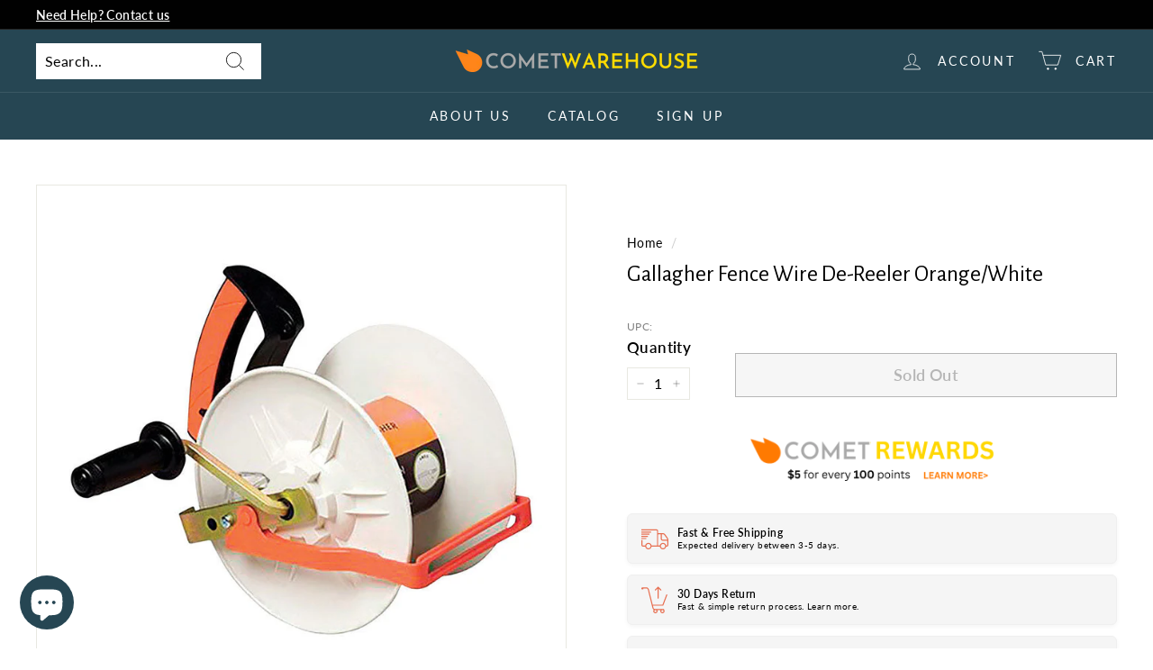

--- FILE ---
content_type: text/html; charset=utf-8
request_url: https://cometwarehouse.com/products/644493061133
body_size: 50084
content:
<!doctype html>
<html class="no-js" lang="en" dir="ltr">
<head>
<!-- Google tag (gtag.js) -->
<script async data-src="https://www.googletagmanager.com/gtag/js?id=AW-11114618795"></script>
<script>
  window.dataLayer = window.dataLayer || [];
  function gtag(){dataLayer.push(arguments);}
  gtag('js', new Date());

  gtag('config', 'AW-11114618795');
</script>
<meta name="fo-verify" content="a55f2cc1-543d-4f23-be74-8b7f34a78fbe">
  <meta charset="utf-8">
  <meta http-equiv="X-UA-Compatible" content="IE=edge,chrome=1">
  <meta name="viewport" content="width=device-width,initial-scale=1">
  <meta name="theme-color" content="#e76f51">
  <link rel="canonical" href="https://cometwarehouse.com/products/644493061133">
  <link rel="preload" as="script" href="//cometwarehouse.com/cdn/shop/t/11/assets/theme.js?v=172383760023222790461701272673">
  <link rel="preconnect" href="https://cdn.shopify.com" crossorigin>
  <link rel="preconnect" href="https://fonts.shopifycdn.com" crossorigin>
  <link rel="dns-prefetch" href="https://productreviews.shopifycdn.com">
  <link rel="dns-prefetch" href="https://ajax.googleapis.com">
  <link rel="dns-prefetch" href="https://maps.googleapis.com">
  <link rel="dns-prefetch" href="https://maps.gstatic.com"><link rel="shortcut icon" href="//cometwarehouse.com/cdn/shop/files/comet-warehouse-website-favicon-color_32x32.png?v=1670865850" type="image/png" /><title>Gallagher Fence Wire De-Reeler Orange/White
&ndash; CometWarehouse
</title>
<meta name="description" content="Built to last, the Geared Reel is durable and easy to use, with practical features such as a transport lock and heavy duty gearbox for simple fence set up. SPECIFICATIONS Most popular option for fast wind in and out (3:1 Heavy duty gear box for long life. Large hook with transport lock for easy, secure at Impact resist"><meta property="og:site_name" content="CometWarehouse">
  <meta property="og:url" content="https://cometwarehouse.com/products/644493061133">
  <meta property="og:title" content="Gallagher Fence Wire De-Reeler Orange/White">
  <meta property="og:type" content="product">
  <meta property="og:description" content="Built to last, the Geared Reel is durable and easy to use, with practical features such as a transport lock and heavy duty gearbox for simple fence set up. SPECIFICATIONS Most popular option for fast wind in and out (3:1 Heavy duty gear box for long life. Large hook with transport lock for easy, secure at Impact resist"><meta property="og:image" content="http://cometwarehouse.com/cdn/shop/products/7698962_A.eps_High.jpg?v=1677347676">
    <meta property="og:image:secure_url" content="https://cometwarehouse.com/cdn/shop/products/7698962_A.eps_High.jpg?v=1677347676">
    <meta property="og:image:width" content="800">
    <meta property="og:image:height" content="661"><script src="//cdn.shopify.com/s/files/1/0617/7298/8603/files/option_selection_5712952b-0591-4f8e-a2bd-a2e7a70d9f52.js?v=1659206952" type="text/javascript"></script><script src="//cdn.shopify.com/s/files/1/0617/7298/8603/files/preconnect.js?v=1659207000" type="text/javascript"></script>
  <meta name="twitter:site" content="@">
  <meta name="twitter:card" content="summary_large_image">
  <meta name="twitter:title" content="Gallagher Fence Wire De-Reeler Orange/White">
  <meta name="twitter:description" content="Built to last, the Geared Reel is durable and easy to use, with practical features such as a transport lock and heavy duty gearbox for simple fence set up. SPECIFICATIONS Most popular option for fast wind in and out (3:1 Heavy duty gear box for long life. Large hook with transport lock for easy, secure at Impact resist"><style data-shopify>@font-face {
  font-family: "Alegreya Sans";
  font-weight: 400;
  font-style: normal;
  font-display: swap;
  src: url("//cometwarehouse.com/cdn/fonts/alegreya_sans/alegreyasans_n4.e332e76eefe545db0f9180cd382ce06e2f88055f.woff2") format("woff2"),
       url("//cometwarehouse.com/cdn/fonts/alegreya_sans/alegreyasans_n4.2f538e6a7581234d2f67054a40fbfd36d80c2e56.woff") format("woff");
}

  @font-face {
  font-family: Lato;
  font-weight: 400;
  font-style: normal;
  font-display: swap;
  src: url("//cometwarehouse.com/cdn/fonts/lato/lato_n4.c3b93d431f0091c8be23185e15c9d1fee1e971c5.woff2") format("woff2"),
       url("//cometwarehouse.com/cdn/fonts/lato/lato_n4.d5c00c781efb195594fd2fd4ad04f7882949e327.woff") format("woff");
}


  @font-face {
  font-family: Lato;
  font-weight: 600;
  font-style: normal;
  font-display: swap;
  src: url("//cometwarehouse.com/cdn/fonts/lato/lato_n6.38d0e3b23b74a60f769c51d1df73fac96c580d59.woff2") format("woff2"),
       url("//cometwarehouse.com/cdn/fonts/lato/lato_n6.3365366161bdcc36a3f97cfbb23954d8c4bf4079.woff") format("woff");
}

  @font-face {
  font-family: Lato;
  font-weight: 400;
  font-style: italic;
  font-display: swap;
  src: url("//cometwarehouse.com/cdn/fonts/lato/lato_i4.09c847adc47c2fefc3368f2e241a3712168bc4b6.woff2") format("woff2"),
       url("//cometwarehouse.com/cdn/fonts/lato/lato_i4.3c7d9eb6c1b0a2bf62d892c3ee4582b016d0f30c.woff") format("woff");
}

  @font-face {
  font-family: Lato;
  font-weight: 600;
  font-style: italic;
  font-display: swap;
  src: url("//cometwarehouse.com/cdn/fonts/lato/lato_i6.ab357ee5069e0603c2899b31e2b8ae84c4a42a48.woff2") format("woff2"),
       url("//cometwarehouse.com/cdn/fonts/lato/lato_i6.3164fed79d7d987c1390528781c7c2f59ac7a746.woff") format("woff");
}

</style><link href="//cometwarehouse.com/cdn/shop/t/11/assets/theme.css?v=124177229417658375281703659079" rel="stylesheet" type="text/css" media="all" />
<style data-shopify>:root {
    --typeHeaderPrimary: "Alegreya Sans";
    --typeHeaderFallback: sans-serif;
    --typeHeaderSize: 30px;
    --typeHeaderWeight: 400;
    --typeHeaderLineHeight: 1.2;
    --typeHeaderSpacing: 0.0em;

    --typeBasePrimary:Lato;
    --typeBaseFallback:sans-serif;
    --typeBaseSize: 16px;
    --typeBaseWeight: 400;
    --typeBaseSpacing: 0.025em;
    --typeBaseLineHeight: 1.5;

    --colorSmallImageBg: #ffffff;
    --colorSmallImageBgDark: #f7f7f7;
    --colorLargeImageBg: #e7e7e7;
    --colorLargeImageBgLight: #ffffff;

    --iconWeight: 2px;
    --iconLinecaps: miter;

    
      --buttonRadius: 0px;
      --btnPadding: 11px 20px;
    

    
      --roundness: 0px;
    

    
      --gridThickness: 0px;
    

    --productTileMargin: 2%;
    --collectionTileMargin: 0%;

    --swatchSize: 40px;
  }

  @media screen and (max-width: 768px) {
    :root {
      --typeBaseSize: 14px;

      
        --roundness: 0px;
        --btnPadding: 9px 17px;
      
    }
  }</style><script>
    document.documentElement.className = document.documentElement.className.replace('no-js', 'js');

    window.theme = window.theme || {};
    theme.routes = {
      home: "/",
      collections: "/collections",
      cart: "/cart.js",
      cartPage: "/cart",
      cartAdd: "/cart/add.js",
      cartChange: "/cart/change.js",
      search: "/search"
    };
    theme.strings = {
      soldOut: "Sold Out",
      unavailable: "Unavailable",
      inStockLabel: "In stock, ready to ship",
      oneStockLabel: "Low stock - [count] item left",
      otherStockLabel: "Low stock - [count] items left",
      willNotShipUntil: "Ready to ship [date]",
      willBeInStockAfter: "Back in stock [date]",
      waitingForStock: "Inventory on the way",
      savePrice: "Save [saved_amount]",
      cartEmpty: "Your cart is currently empty.",
      cartTermsConfirmation: "You must agree with the terms and conditions of sales to check out",
      searchCollections: "Collections:",
      searchPages: "Pages:",
      searchArticles: "Articles:"
    };
    theme.settings = {
      cartType: "page",
      isCustomerTemplate: false,
      moneyFormat: "\u003cspan class=hidden\u003e${{ amount }}\u003c\/span\u003e",
      saveType: "percent",
      productImageSize: "square",
      productImageCover: true,
      predictiveSearch: true,
      predictiveSearchType: "product,article",
      superScriptSetting: true,
      superScriptPrice: true,
      quickView: true,
      quickAdd: false,
      themeName: 'Expanse',
      themeVersion: "4.1.0"
    };
  </script>

  

<!-- Avada Boost Sales Script -->

      


              
              
              
              
              
              
              
              <script>const AVADA_ENHANCEMENTS = {};
          AVADA_ENHANCEMENTS.contentProtection = false;
          AVADA_ENHANCEMENTS.hideCheckoutButon = false;
          AVADA_ENHANCEMENTS.cartSticky = false;
          AVADA_ENHANCEMENTS.multiplePixelStatus = undefined;
          AVADA_ENHANCEMENTS.inactiveStatus = false;
          AVADA_ENHANCEMENTS.cartButtonAnimationStatus = false;
          AVADA_ENHANCEMENTS.whatsappStatus = false;
          AVADA_ENHANCEMENTS.messengerStatus = false;
          AVADA_ENHANCEMENTS.livechatStatus = false;
          </script>



























      <script>
        const AVADA_CDT = {};
        AVADA_CDT.products = [];
        AVADA_CDT.template = "product";
        AVADA_CDT.collections = [];
        
          AVADA_CDT.collections.push("431074967825");
        
          AVADA_CDT.collections.push("432495984913");
        

        const AVADA_INVQTY = {};
        
          AVADA_INVQTY[44173837828369] = 0;
        

        AVADA_CDT.cartitem = 0;
        AVADA_CDT.moneyformat = `<span class=hidden>\${{ amount }}</span>`;
        AVADA_CDT.cartTotalPrice = 0;
        
        AVADA_CDT.selected_variant_id = 44173837828369;
        AVADA_CDT.product = {"id": 8061298344209,"title": "Gallagher Fence Wire De-Reeler Orange\/White","handle": "644493061133","vendor": "GALLAGHER",
            "type": "STORE \u0026 OFFICE\/HOLIDAY","tags": ["FENCE PRODUCTS","FSF"],"price": 12029,"price_min": 12029,"price_max": 12029,
            "available": false,"price_varies": false,"compare_at_price": 13232,
            "compare_at_price_min": 13232,"compare_at_price_max": 13232,
            "compare_at_price_varies": false,"variants": [{"id":44173837828369,"title":"Default Title","option1":"Default Title","option2":null,"option3":null,"sku":"EJS7698962","requires_shipping":true,"taxable":false,"featured_image":null,"available":false,"name":"Gallagher Fence Wire De-Reeler Orange\/White","public_title":null,"options":["Default Title"],"price":12029,"weight":2241,"compare_at_price":13232,"inventory_management":"shopify","barcode":"644493061133","requires_selling_plan":false,"selling_plan_allocations":[]}],"featured_image": "\/\/cometwarehouse.com\/cdn\/shop\/products\/7698962_A.eps_High.jpg?v=1677347676","images": ["\/\/cometwarehouse.com\/cdn\/shop\/products\/7698962_A.eps_High.jpg?v=1677347676"]
            };
        

        window.AVADA_BADGES = window.AVADA_BADGES || {};
        window.AVADA_BADGES = [{"badgeEffect":"","showBadgeBorder":false,"badgePageType":"product","headerText":"Secure Checkout With","badgeBorderRadius":3,"collectionPageInlinePosition":"after","description":"Increase a sense of urgency and boost conversation rate on each product page. ","badgeStyle":"color","badgeList":["https:\/\/cdn1.avada.io\/boost-sales\/visa.svg","https:\/\/cdn1.avada.io\/boost-sales\/mastercard.svg","https:\/\/cdn1.avada.io\/boost-sales\/americanexpress.svg","https:\/\/cdn1.avada.io\/boost-sales\/discover.svg","https:\/\/cdn1.avada.io\/boost-sales\/paypal.svg","https:\/\/cdn1.avada.io\/boost-sales\/applepay.svg","https:\/\/cdn1.avada.io\/boost-sales\/googlepay.svg"],"cartInlinePosition":"after","isSetCustomWidthMobile":false,"homePageInlinePosition":"after","createdAt":"2023-12-22T07:18:10.682Z","badgeWidth":"full-width","showHeaderText":true,"showBadges":true,"customWidthSize":450,"cartPosition":"","shopDomain":"cometwarehouse.myshopify.com","shopId":"9IQzq4ThPSEFoKQlVB0T","inlinePosition":"after","badgeBorderColor":"#e1e1e1","headingSize":16,"badgeCustomSize":70,"badgesSmartSelector":false,"headingColor":"#232323","textAlign":"avada-align-center","badgeSize":"small","priority":"0","collectionPagePosition":"","customWidthSizeInMobile":450,"name":"Product Pages","position":"","homePagePosition":"","status":true,"font":"default","removeBranding":true,"id":"PCu6U1FB7WEeNmE0O5no"},{"badgeEffect":"","showBadgeBorder":false,"badgePageType":"footer","headerText":"","badgeBorderRadius":3,"collectionPageInlinePosition":"after","description":"Win customers' trust from every pages by showing various trust badges at website's footer.","badgeStyle":"color","badgeList":["https:\/\/cdn1.avada.io\/boost-sales\/visa.svg","https:\/\/cdn1.avada.io\/boost-sales\/mastercard.svg","https:\/\/cdn1.avada.io\/boost-sales\/americanexpress.svg","https:\/\/cdn1.avada.io\/boost-sales\/discover.svg","https:\/\/cdn1.avada.io\/boost-sales\/paypal.svg","https:\/\/cdn1.avada.io\/boost-sales\/applepay.svg","https:\/\/cdn1.avada.io\/boost-sales\/googlepay.svg"],"cartInlinePosition":"after","isSetCustomWidthMobile":false,"homePageInlinePosition":"after","createdAt":"2023-12-22T07:18:09.084Z","badgeWidth":"full-width","showHeaderText":true,"showBadges":true,"customWidthSize":450,"cartPosition":"","shopDomain":"cometwarehouse.myshopify.com","shopId":"9IQzq4ThPSEFoKQlVB0T","inlinePosition":"after","badgeBorderColor":"#e1e1e1","headingSize":16,"badgeCustomSize":40,"badgesSmartSelector":false,"headingColor":"#232323","textAlign":"avada-align-center","badgeSize":"custom","priority":"0","selectedPreset":"Payment 1","collectionPagePosition":"","customWidthSizeInMobile":450,"name":"Footer","position":"","homePagePosition":"","status":true,"font":"default","removeBranding":true,"id":"xM7nVQSVQiLaDzzXEY1x"}];

        window.AVADA_GENERAL_SETTINGS = window.AVADA_GENERAL_SETTINGS || {};
        window.AVADA_GENERAL_SETTINGS = {};

        window.AVADA_COUNDOWNS = window.AVADA_COUNDOWNS || {};
        window.AVADA_COUNDOWNS = [{},{},{"id":"K7GuvNofDV67crnfhTXj","categoryNumbWidth":30,"numbWidth":60,"countdownSmartSelector":false,"collectionPageInlinePosition":"after","stockTextSize":16,"daysText":"Days","countdownEndAction":"HIDE_COUNTDOWN","secondsText":"Seconds","saleCustomSeconds":"59","createdAt":"2023-12-22T07:18:09.973Z","txtDatePos":"txt_outside_box","numbHeight":60,"txtDateSize":16,"shopId":"9IQzq4ThPSEFoKQlVB0T","inlinePosition":"after","headingSize":30,"categoryTxtDateSize":8,"textAlign":"text-center","displayLayout":"square-countdown","categoryNumberSize":14,"priority":"0","displayType":"ALL_PRODUCT","numbBorderColor":"#cccccc","productIds":[],"collectionPagePosition":"","name":"Product Pages","numbBorderWidth":1,"manualDisplayPlacement":"after","position":"form[action='\/cart\/add']","showCountdownTimer":true,"conditions":{"type":"ALL","conditions":[{"type":"TITLE","operation":"CONTAINS","value":""}]},"timeUnits":"unit-dhms","status":true,"manualDisplayPosition":"form[action='\/cart\/add']","stockTextBefore":"Only {{stock_qty}} left in stock. Hurry up 🔥","saleCustomMinutes":"10","categoryUseDefaultSize":true,"description":"Increase urgency and boost conversions for each product page.","saleDateType":"date-custom","numbBgColor":"#ffffff","txtDateColor":"#122234","numbColor":"#122234","minutesText":"Minutes","showInventoryCountdown":true,"numbBorderRadius":0,"shopDomain":"cometwarehouse.myshopify.com","countdownTextBottom":"","productExcludeIds":[],"headingColor":"#0985C5","stockType":"real_stock","linkText":"Hurry! sale ends in","saleCustomHours":"00","hoursText":"Hours","categoryTxtDatePos":"txt_outside_box","useDefaultSize":true,"stockTextColor":"#122234","categoryNumbHeight":30,"saleCustomDays":"00","removeBranding":true}];

        window.AVADA_STOCK_COUNTDOWNS = window.AVADA_STOCK_COUNTDOWNS || {};
        window.AVADA_STOCK_COUNTDOWNS = {};

        window.AVADA_COUNDOWNS_V2 = window.AVADA_COUNDOWNS_V2 || {};
        window.AVADA_COUNDOWNS_V2 = [];

        window.AVADA_BADGES_V2 = window.AVADA_BADGES_V2 || {};
        window.AVADA_BADGES_V2 = [{"headerText":"","badgeStyle":"color","preset":"preset-5","useAdvanced":true,"isSetCustomWidthMobile":false,"pageShowBadgeV2":"product","badgeWidth":"custom-width","showBadges":true,"showHeaderText":true,"customWidthSize":800,"badgeLink":"","shopId":"9IQzq4ThPSEFoKQlVB0T","headingSize":16,"badgeCustomSize":80,"headingColor":"#0985C5","sizeInMobile":"large","widgetId":"AVADA-38977696","badgeSize":"medium","queryPosition":".footer__payment","size":"large","customSizeInMobile":70,"badgeLinkType":"link-each","name":"Trust Badges #1","badgesAlign":"avada-align-left","font":"default","status":true,"createdAt":"2023-12-27T06:46:15.549Z","isFirstSave":false,"badgeList":[{"image":"https:\/\/firebasestorage.googleapis.com\/v0\/b\/avada-boost-sales.appspot.com\/o\/badges%2Fimages%2F9IQzq4ThPSEFoKQlVB0T%2Frewards%20(1).png-1703659515596?alt=media\u0026token=d1627834-07b8-437c-9123-2959edfcd02b","link":"https:\/\/cometwarehouse.com\/pages\/reward","selected":false,"chosen":false}],"updatedAt":"2023-12-27T08:01:01.262Z","id":"h4BsXOWfa8gIvEFz6zvQ"}];

        window.AVADA_INACTIVE_TAB = window.AVADA_INACTIVE_TAB || {};
        window.AVADA_INACTIVE_TAB = null;

        window.AVADA_LIVECHAT = window.AVADA_LIVECHAT || {};
        window.AVADA_LIVECHAT = {"whatsapp":[{"id":"fUAZ5tdvpHMtezaPkk4U","role":"","onWednesdayTo":"09:00","description":"Typically replies within an hour","onSaturdayFrom":"17:00","onTuesday":true,"onMonday":true,"onFridayTo":"09:00","onWednesday":true,"onSaturdayTo":"09:00","createdAt":"2023-12-22T07:23:16.534Z","onThursday":true,"onMondayFrom":"17:00","onMondayTo":"09:00","onlineTime":"available","onWednesdayFrom":"17:00","shopId":"9IQzq4ThPSEFoKQlVB0T","onFridayFrom":"17:00","onTuesdayTo":"09:00","onTuesdayFrom":"17:00","firstMess":"Hi there 👋.How can I help you? ","onFriday":true,"custom_bg_url":"","background_image":"","onSundayTo":"09:00","phone":"","name":"CometWarehouse","onThursdayFrom":"17:00","onSundayFrom":"17:00","onThursdayTo":"09:00","status":true}],"livechatStatus":false};

        window.AVADA_STICKY_ATC = window.AVADA_STICKY_ATC || {};
        window.AVADA_STICKY_ATC = null;

        window.AVADA_ATC_ANIMATION = window.AVADA_ATC_ANIMATION || {};
        window.AVADA_ATC_ANIMATION = {};

        window.AVADA_SP = window.AVADA_SP || {};
        window.AVADA_SP = {"shop":"9IQzq4ThPSEFoKQlVB0T","configuration":{"position":"bottom-left","hide_time_ago":false,"smart_hide":false,"smart_hide_time":3,"smart_hide_unit":"days","truncate_product_name":true,"display_duration":5,"first_delay":10,"pops_interval":10,"max_pops_display":20,"show_mobile":true,"mobile_position":"bottom","animation":"fadeInUp","out_animation":"fadeOutDown","with_sound":false,"display_order":"order","only_product_viewing":false,"notice_continuously":false,"custom_css":"","replay":true,"included_urls":"","excluded_urls":"","excluded_product_type":"","countries_all":true,"countries":[],"allow_show":"all","hide_close":true,"close_time":1,"close_time_unit":"days","support_rtl":false},"notifications":{"JvrPS1pVGOWrV4cM5nMi":{"settings":{"heading_text":"{{first_name}} in {{city}}, {{country}}","heading_font_weight":500,"heading_font_size":12,"content_text":"Purchased {{product_name}}","content_font_weight":800,"content_font_size":13,"background_image":"","background_color":"#FFF","heading_color":"#111","text_color":"#142A47","time_color":"#234342","with_border":false,"border_color":"#333333","border_width":1,"border_radius":20,"image_border_radius":20,"heading_decoration":null,"hover_product_decoration":null,"hover_product_color":"#122234","with_box_shadow":true,"font":"Raleway","language_code":"en","with_static_map":false,"use_dynamic_names":false,"dynamic_names":"","use_flag":false,"popup_custom_link":"","popup_custom_image":"","display_type":"popup","use_counter":false,"counter_color":"#0b4697","counter_unit_color":"#0b4697","counter_unit_plural":"views","counter_unit_single":"view","truncate_product_name":false,"allow_show":"all","included_urls":"","excluded_urls":""},"type":"order","items":[],"source":"shopify\/order"}},"removeBranding":true};

        window.AVADA_SP_V2 = window.AVADA_SP_V2 || {};
        window.AVADA_SP_V2 = [{"id":"r9hJPMZxN6OQFnGsqsC4","borderColor":"#333333","truncateProductName":false,"isHideCustomerName":false,"backgroundImage":"","contentFontSize":13,"dayAgoTimeUnit":"hours","type":"recent_sales","desktopPosition":"bottom_left","importDemo":"import_random_product","borderWidth":1,"shopId":"9IQzq4ThPSEFoKQlVB0T","isShowOnMobile":true,"backgroundColor":"#FFF","headingColor":"#111","withBorder":false,"headingFontSize":12,"contentFontWeight":800,"languageCode":"en","isGenerateDayAgo":true,"notificationsImport":[],"dayAgoTime":"1","timeColor":"#234342","name":"Recent Sale","typeTheme":"basic1","specificProducts":[],"headingFontWeight":500,"font":"Raleway","createdAt":"2023-12-22T07:18:10.283Z","headingText":"\u003cp\u003e{{first_name}} in {{city}}, {{country}}\u003c\/p\u003e","borderRadius":"6px","imageBorderRadius":"6px","contentText":"\u003cp\u003ePurchased {{product_name}}\u003c\/p\u003e","typeLayout":"layout_1","status":true,"isShowDemo":false,"isUseAdvancedSettings":true,"productsRandom":[{"image":{"src":"https:\/\/cdn.shopify.com\/s\/files\/1\/0688\/6460\/6481\/products\/Steel-Grip-1-in.-L-White-Cable-Tie-Base-Mount-5-pk-Gardener-s-Blue-Ribbon-Green-Steel-Plant-Stake-Energizer-Silver-Oxideu1e.jpg?v=1676688174"},"images":[{"updated_at":"2023-02-17T18:42:55-08:00","src":"https:\/\/cdn.shopify.com\/s\/files\/1\/0688\/6460\/6481\/products\/Steel-Grip-1-in.-L-White-Cable-Tie-Base-Mount-5-pk-Gardener-s-Blue-Ribbon-Green-Steel-Plant-Stake-Energizer-Silver-Oxideu1e.jpg?v=1676688174","product_id":8055680237841,"admin_graphql_api_id":"gid:\/\/shopify\/ProductImage\/40648771633425","alt":"Steel Grip 1 in. L White Cable Tie Base Mount 5 pk Gardener's Blue Ribbon Green Steel Plant Stake Energizer Silver Oxide 384\/392 1.5 V Electronic\/Thermometer\/Watch Battery 1 pk ","width":800,"created_at":"2023-02-17T18:42:54-08:00","variant_ids":[],"id":40648771633425,"position":1,"height":800},{"updated_at":"2023-03-08T07:05:28-08:00","src":"https:\/\/cdn.shopify.com\/s\/files\/1\/0688\/6460\/6481\/products\/3536588_A.eps_High.jpg?v=1678287928","product_id":8055680237841,"admin_graphql_api_id":"gid:\/\/shopify\/ProductImage\/40810280616209","alt":null,"width":800,"created_at":"2023-03-08T07:05:28-08:00","variant_ids":[],"id":40810280616209,"position":2,"height":800},{"updated_at":"2023-03-08T07:05:28-08:00","src":"https:\/\/cdn.shopify.com\/s\/files\/1\/0688\/6460\/6481\/products\/3536588_A_v3.eps_High.jpg?v=1678287928","product_id":8055680237841,"admin_graphql_api_id":"gid:\/\/shopify\/ProductImage\/40810280681745","alt":null,"width":800,"created_at":"2023-03-08T07:05:28-08:00","variant_ids":[],"id":40810280681745,"position":3,"height":800},{"updated_at":"2023-03-08T07:05:28-08:00","src":"https:\/\/cdn.shopify.com\/s\/files\/1\/0688\/6460\/6481\/products\/3536588_A_v6.eps_High.jpg?v=1678287928","product_id":8055680237841,"admin_graphql_api_id":"gid:\/\/shopify\/ProductImage\/40810280714513","alt":null,"width":800,"created_at":"2023-03-08T07:05:28-08:00","variant_ids":[],"id":40810280714513,"position":4,"height":800},{"updated_at":"2023-03-08T07:05:28-08:00","src":"https:\/\/cdn.shopify.com\/s\/files\/1\/0688\/6460\/6481\/products\/3536588_A_v7.eps_High.jpg?v=1678287928","product_id":8055680237841,"admin_graphql_api_id":"gid:\/\/shopify\/ProductImage\/40810280780049","alt":null,"width":800,"created_at":"2023-03-08T07:05:28-08:00","variant_ids":[],"id":40810280780049,"position":5,"height":800},{"updated_at":"2023-03-08T07:05:28-08:00","src":"https:\/\/cdn.shopify.com\/s\/files\/1\/0688\/6460\/6481\/products\/3536588_A_v8.eps_High.jpg?v=1678287928","product_id":8055680237841,"admin_graphql_api_id":"gid:\/\/shopify\/ProductImage\/40810280812817","alt":null,"width":800,"created_at":"2023-03-08T07:05:28-08:00","variant_ids":[],"id":40810280812817,"position":6,"height":800}],"options":[{"product_id":8055680237841,"values":["Default Title"],"name":"Title","id":10236626632977,"position":1}],"available":false,"handle":"energizer-silver-oxide-384-392-15-v-electronic-thermometer-watch-battery-1-pk","id":8055680237841,"variants":[{"inventory_quantity":641,"compare_at_price":null,"inventory_management":"shopify","src":"https:\/\/cdn.shopify.com\/s\/files\/1\/0688\/6460\/6481\/products\/Steel-Grip-1-in.-L-White-Cable-Tie-Base-Mount-5-pk-Gardener-s-Blue-Ribbon-Green-Steel-Plant-Stake-Energizer-Silver-Oxideu1e.jpg?v=1676688174","price":"4.99","option3":null,"available":true,"option1":"Default Title","id":44158316052753,"option2":null,"title":"Default Title"}],"title":"Energizer Silver Oxide 384\/392 1.5 V Electronic\/Thermometer\/Watch Battery 1 pk","featured_image":"https:\/\/cdn.shopify.com\/s\/files\/1\/0688\/6460\/6481\/products\/Steel-Grip-1-in.-L-White-Cable-Tie-Base-Mount-5-pk-Gardener-s-Blue-Ribbon-Green-Steel-Plant-Stake-Energizer-Silver-Oxideu1e.jpg?v=1676688174","status":"draft"},{"image":{"src":"https:\/\/cdn.shopify.com\/s\/files\/1\/0688\/6460\/6481\/products\/Energizer-Silver-Oxide-364-1.5-V-Electronic-Watch-Battery-1-pk-s1f.jpg?v=1676688179"},"images":[{"updated_at":"2023-02-17T18:43:00-08:00","src":"https:\/\/cdn.shopify.com\/s\/files\/1\/0688\/6460\/6481\/products\/Energizer-Silver-Oxide-364-1.5-V-Electronic-Watch-Battery-1-pk-s1f.jpg?v=1676688179","product_id":8055680172305,"admin_graphql_api_id":"gid:\/\/shopify\/ProductImage\/40648772354321","alt":"Energizer Silver Oxide 364 1.5 V Electronic\/Watch Battery 1 pk ","width":800,"created_at":"2023-02-17T18:42:59-08:00","variant_ids":[],"id":40648772354321,"position":1,"height":800},{"updated_at":"2023-03-08T07:05:20-08:00","src":"https:\/\/cdn.shopify.com\/s\/files\/1\/0688\/6460\/6481\/products\/3536133_A.eps_High.jpg?v=1678287920","product_id":8055680172305,"admin_graphql_api_id":"gid:\/\/shopify\/ProductImage\/40810279567633","alt":null,"width":800,"created_at":"2023-03-08T07:05:20-08:00","variant_ids":[],"id":40810279567633,"position":2,"height":800},{"updated_at":"2023-03-08T07:05:20-08:00","src":"https:\/\/cdn.shopify.com\/s\/files\/1\/0688\/6460\/6481\/products\/3536133_A_v3.eps_High.jpg?v=1678287920","product_id":8055680172305,"admin_graphql_api_id":"gid:\/\/shopify\/ProductImage\/40810279600401","alt":null,"width":800,"created_at":"2023-03-08T07:05:20-08:00","variant_ids":[],"id":40810279600401,"position":3,"height":800},{"updated_at":"2023-03-08T07:05:20-08:00","src":"https:\/\/cdn.shopify.com\/s\/files\/1\/0688\/6460\/6481\/products\/3536133_A_v6.eps_High.jpg?v=1678287920","product_id":8055680172305,"admin_graphql_api_id":"gid:\/\/shopify\/ProductImage\/40810279633169","alt":null,"width":800,"created_at":"2023-03-08T07:05:20-08:00","variant_ids":[],"id":40810279633169,"position":4,"height":800},{"updated_at":"2023-03-08T07:05:20-08:00","src":"https:\/\/cdn.shopify.com\/s\/files\/1\/0688\/6460\/6481\/products\/3536133_A_v7.eps_High.jpg?v=1678287920","product_id":8055680172305,"admin_graphql_api_id":"gid:\/\/shopify\/ProductImage\/40810279665937","alt":null,"width":800,"created_at":"2023-03-08T07:05:20-08:00","variant_ids":[],"id":40810279665937,"position":5,"height":800},{"updated_at":"2023-03-08T07:05:20-08:00","src":"https:\/\/cdn.shopify.com\/s\/files\/1\/0688\/6460\/6481\/products\/3536133_A_v8.eps_High.jpg?v=1678287920","product_id":8055680172305,"admin_graphql_api_id":"gid:\/\/shopify\/ProductImage\/40810279698705","alt":null,"width":800,"created_at":"2023-03-08T07:05:20-08:00","variant_ids":[],"id":40810279698705,"position":6,"height":800}],"options":[{"product_id":8055680172305,"values":["Default Title"],"name":"Title","id":10236626567441,"position":1}],"available":false,"handle":"energizer-silver-oxide-364-15-v-electronic-watch-battery-1-pk","id":8055680172305,"variants":[{"inventory_quantity":1107,"compare_at_price":null,"inventory_management":"shopify","src":"https:\/\/cdn.shopify.com\/s\/files\/1\/0688\/6460\/6481\/products\/Energizer-Silver-Oxide-364-1.5-V-Electronic-Watch-Battery-1-pk-s1f.jpg?v=1676688179","price":"4.99","option3":null,"available":true,"option1":"Default Title","id":44158315757841,"option2":null,"title":"Default Title"}],"title":"Energizer Silver Oxide 364 1.5 V Electronic\/Watch Battery 1 pk","featured_image":"https:\/\/cdn.shopify.com\/s\/files\/1\/0688\/6460\/6481\/products\/Energizer-Silver-Oxide-364-1.5-V-Electronic-Watch-Battery-1-pk-s1f.jpg?v=1676688179","status":"draft"},{"image":{"src":"https:\/\/cdn.shopify.com\/s\/files\/1\/0688\/6460\/6481\/products\/Energizer-Silver-Oxide-364-1.5-V-Electronic-Watch-Battery-1-pk-Projex-Vinyl-Self-Adhesive-Protective-Pad-Clear-Round-1-2h1w.jpg?v=1676688182"},"images":[{"updated_at":"2023-02-17T18:43:03-08:00","src":"https:\/\/cdn.shopify.com\/s\/files\/1\/0688\/6460\/6481\/products\/Energizer-Silver-Oxide-364-1.5-V-Electronic-Watch-Battery-1-pk-Projex-Vinyl-Self-Adhesive-Protective-Pad-Clear-Round-1-2h1w.jpg?v=1676688182","product_id":8055680139537,"admin_graphql_api_id":"gid:\/\/shopify\/ProductImage\/40648772780305","alt":"Energizer Silver Oxide 364 1.5 V Electronic\/Watch Battery 1 pk Projex Vinyl Self Adhesive Protective Pad Clear Round 1\/2 in. W 16 pk ","width":800,"created_at":"2023-02-17T18:43:02-08:00","variant_ids":[],"id":40648772780305,"position":1,"height":800},{"updated_at":"2023-03-08T19:51:39-08:00","src":"https:\/\/cdn.shopify.com\/s\/files\/1\/0688\/6460\/6481\/products\/5036148_A.eps_High.jpg?v=1678333899","product_id":8055680139537,"admin_graphql_api_id":"gid:\/\/shopify\/ProductImage\/40819721208081","alt":null,"width":800,"created_at":"2023-03-08T19:51:39-08:00","variant_ids":[],"id":40819721208081,"position":2,"height":800}],"options":[{"product_id":8055680139537,"values":["Default Title"],"name":"Title","id":10236626534673,"position":1}],"available":false,"handle":"projex-vinyl-self-adhesive-protective-pad-clear-round-1-2-in-w-16-pk","id":8055680139537,"variants":[{"inventory_quantity":970,"compare_at_price":null,"inventory_management":"shopify","src":"https:\/\/cdn.shopify.com\/s\/files\/1\/0688\/6460\/6481\/products\/Energizer-Silver-Oxide-364-1.5-V-Electronic-Watch-Battery-1-pk-Projex-Vinyl-Self-Adhesive-Protective-Pad-Clear-Round-1-2h1w.jpg?v=1676688182","price":"5.84","option3":null,"available":true,"option1":"Default Title","id":44158315725073,"option2":null,"title":"Default Title"}],"title":"Projex Vinyl Self Adhesive Protective Pad Clear Round 1\/2 in. W 16 pk","featured_image":"https:\/\/cdn.shopify.com\/s\/files\/1\/0688\/6460\/6481\/products\/Energizer-Silver-Oxide-364-1.5-V-Electronic-Watch-Battery-1-pk-Projex-Vinyl-Self-Adhesive-Protective-Pad-Clear-Round-1-2h1w.jpg?v=1676688182","status":"draft"},{"image":{"src":"https:\/\/cdn.shopify.com\/s\/files\/1\/0688\/6460\/6481\/products\/Energizer-Silver-Oxide-364-1.5-V-Electronic-Watch-Battery-1-pk-Projex-Vinyl-Self-Adhesive-Protective-Pad-Clear-Round-1-2e1g.jpg?v=1676688185"},"images":[{"updated_at":"2023-02-17T18:43:06-08:00","src":"https:\/\/cdn.shopify.com\/s\/files\/1\/0688\/6460\/6481\/products\/Energizer-Silver-Oxide-364-1.5-V-Electronic-Watch-Battery-1-pk-Projex-Vinyl-Self-Adhesive-Protective-Pad-Clear-Round-1-2e1g.jpg?v=1676688185","product_id":8055680074001,"admin_graphql_api_id":"gid:\/\/shopify\/ProductImage\/40648773009681","alt":"Energizer Silver Oxide 364 1.5 V Electronic\/Watch Battery 1 pk Projex Vinyl Self Adhesive Protective Pad Clear Round 1\/2 in. W 16 pk Energizer Silver Oxide 379 1.5 V 0.01 Ah Electronic\/Watch Battery 1 pk ","width":800,"created_at":"2023-02-17T18:43:05-08:00","variant_ids":[],"id":40648773009681,"position":1,"height":800},{"updated_at":"2023-03-08T07:05:19-08:00","src":"https:\/\/cdn.shopify.com\/s\/files\/1\/0688\/6460\/6481\/products\/3536802_A.eps_High.jpg?v=1678287919","product_id":8055680074001,"admin_graphql_api_id":"gid:\/\/shopify\/ProductImage\/40810279174417","alt":null,"width":800,"created_at":"2023-03-08T07:05:19-08:00","variant_ids":[],"id":40810279174417,"position":2,"height":800},{"updated_at":"2023-03-08T07:05:19-08:00","src":"https:\/\/cdn.shopify.com\/s\/files\/1\/0688\/6460\/6481\/products\/3536802_A_v1.eps_High.jpg?v=1678287919","product_id":8055680074001,"admin_graphql_api_id":"gid:\/\/shopify\/ProductImage\/40810279239953","alt":null,"width":800,"created_at":"2023-03-08T07:05:19-08:00","variant_ids":[],"id":40810279239953,"position":3,"height":800}],"options":[{"product_id":8055680074001,"values":["Default Title"],"name":"Title","id":10236626469137,"position":1}],"available":false,"handle":"energizer-silver-oxide-379-15-v-001-ah-electronic-watch-battery-1-pk","id":8055680074001,"variants":[{"inventory_quantity":339,"compare_at_price":null,"inventory_management":"shopify","src":"https:\/\/cdn.shopify.com\/s\/files\/1\/0688\/6460\/6481\/products\/Energizer-Silver-Oxide-364-1.5-V-Electronic-Watch-Battery-1-pk-Projex-Vinyl-Self-Adhesive-Protective-Pad-Clear-Round-1-2e1g.jpg?v=1676688185","price":"4.99","option3":null,"available":true,"option1":"Default Title","id":44158315659537,"option2":null,"title":"Default Title"}],"title":"Energizer Silver Oxide 379 1.5 V 0.01 Ah Electronic\/Watch Battery 1 pk","featured_image":"https:\/\/cdn.shopify.com\/s\/files\/1\/0688\/6460\/6481\/products\/Energizer-Silver-Oxide-364-1.5-V-Electronic-Watch-Battery-1-pk-Projex-Vinyl-Self-Adhesive-Protective-Pad-Clear-Round-1-2e1g.jpg?v=1676688185","status":"draft"},{"image":{"src":"https:\/\/cdn.shopify.com\/s\/files\/1\/0688\/6460\/6481\/products\/Anvil-1-4-in.-FPT-Malleable-Iron-Cap-r1t.jpg?v=1676688196"},"images":[{"updated_at":"2023-02-17T18:43:17-08:00","src":"https:\/\/cdn.shopify.com\/s\/files\/1\/0688\/6460\/6481\/products\/Anvil-1-4-in.-FPT-Malleable-Iron-Cap-r1t.jpg?v=1676688196","product_id":8055680041233,"admin_graphql_api_id":"gid:\/\/shopify\/ProductImage\/40648775074065","alt":"Anvil 1\/4 in. FPT Malleable Iron Cap ","width":767,"created_at":"2023-02-17T18:43:16-08:00","variant_ids":[],"id":40648775074065,"position":1,"height":800},{"updated_at":"2023-03-08T05:25:46-08:00","src":"https:\/\/cdn.shopify.com\/s\/files\/1\/0688\/6460\/6481\/products\/4806931_A.eps_High.jpg?v=1678281946","product_id":8055680041233,"admin_graphql_api_id":"gid:\/\/shopify\/ProductImage\/40808944238865","alt":null,"width":767,"created_at":"2023-03-08T05:25:46-08:00","variant_ids":[],"id":40808944238865,"position":2,"height":800}],"options":[{"product_id":8055680041233,"values":["Default Title"],"name":"Title","id":10236626403601,"position":1}],"available":false,"handle":"anvil-1-4-in-fpt-malleable-iron-cap","id":8055680041233,"variants":[{"inventory_quantity":228,"compare_at_price":null,"inventory_management":"shopify","src":"https:\/\/cdn.shopify.com\/s\/files\/1\/0688\/6460\/6481\/products\/Anvil-1-4-in.-FPT-Malleable-Iron-Cap-r1t.jpg?v=1676688196","price":"5.57","option3":null,"available":true,"option1":"Default Title","id":44158315299089,"option2":null,"title":"Default Title"}],"title":"Anvil 1\/4 in. FPT Malleable Iron Cap","featured_image":"https:\/\/cdn.shopify.com\/s\/files\/1\/0688\/6460\/6481\/products\/Anvil-1-4-in.-FPT-Malleable-Iron-Cap-r1t.jpg?v=1676688196","status":"draft"},{"image":{"src":"https:\/\/cdn.shopify.com\/s\/files\/1\/0688\/6460\/6481\/products\/Anvil-1-4-in.-FPT-Malleable-Iron-Cap-Homewerks-1-2-in.-PVC-FIP-Ball-Valve-Full-Port-w1f.jpg?v=1676688199"},"images":[{"updated_at":"2023-02-17T18:43:20-08:00","src":"https:\/\/cdn.shopify.com\/s\/files\/1\/0688\/6460\/6481\/products\/Anvil-1-4-in.-FPT-Malleable-Iron-Cap-Homewerks-1-2-in.-PVC-FIP-Ball-Valve-Full-Port-w1f.jpg?v=1676688199","product_id":8055680008465,"admin_graphql_api_id":"gid:\/\/shopify\/ProductImage\/40648775139601","alt":"Anvil 1\/4 in. FPT Malleable Iron Cap Homewerks 1\/2 in. PVC FIP Ball Valve Full Port ","width":800,"created_at":"2023-02-17T18:43:19-08:00","variant_ids":[],"id":40648775139601,"position":1,"height":800},{"updated_at":"2023-03-08T08:15:43-08:00","src":"https:\/\/cdn.shopify.com\/s\/files\/1\/0688\/6460\/6481\/products\/4560967_A.eps_High.jpg?v=1678292143","product_id":8055680008465,"admin_graphql_api_id":"gid:\/\/shopify\/ProductImage\/40811195891985","alt":null,"width":800,"created_at":"2023-03-08T08:15:43-08:00","variant_ids":[],"id":40811195891985,"position":2,"height":800},{"updated_at":"2023-03-08T08:15:43-08:00","src":"https:\/\/cdn.shopify.com\/s\/files\/1\/0688\/6460\/6481\/products\/4560967_A_v1.eps_High.jpg?v=1678292143","product_id":8055680008465,"admin_graphql_api_id":"gid:\/\/shopify\/ProductImage\/40811195924753","alt":null,"width":800,"created_at":"2023-03-08T08:15:43-08:00","variant_ids":[],"id":40811195924753,"position":3,"height":800},{"updated_at":"2023-03-08T08:15:43-08:00","src":"https:\/\/cdn.shopify.com\/s\/files\/1\/0688\/6460\/6481\/products\/4560967_A_v2.eps_High.jpg?v=1678292143","product_id":8055680008465,"admin_graphql_api_id":"gid:\/\/shopify\/ProductImage\/40811195957521","alt":null,"width":800,"created_at":"2023-03-08T08:15:43-08:00","variant_ids":[],"id":40811195957521,"position":4,"height":800}],"options":[{"product_id":8055680008465,"values":["Default Title"],"name":"Title","id":10236626370833,"position":1}],"available":false,"handle":"homewerks-1-2-in-pvc-fip-ball-valve-full-port","id":8055680008465,"variants":[{"inventory_quantity":14,"compare_at_price":null,"inventory_management":"shopify","src":"https:\/\/cdn.shopify.com\/s\/files\/1\/0688\/6460\/6481\/products\/Anvil-1-4-in.-FPT-Malleable-Iron-Cap-Homewerks-1-2-in.-PVC-FIP-Ball-Valve-Full-Port-w1f.jpg?v=1676688199","price":"5.93","option3":null,"available":true,"option1":"Default Title","id":44158315233553,"option2":null,"title":"Default Title"}],"title":"Homewerks 1\/2 in. PVC FIP Ball Valve Full Port","featured_image":"https:\/\/cdn.shopify.com\/s\/files\/1\/0688\/6460\/6481\/products\/Anvil-1-4-in.-FPT-Malleable-Iron-Cap-Homewerks-1-2-in.-PVC-FIP-Ball-Valve-Full-Port-w1f.jpg?v=1676688199","status":"draft"},{"image":{"src":"https:\/\/cdn.shopify.com\/s\/files\/1\/0688\/6460\/6481\/products\/Anvil-1-4-in.-FPT-Malleable-Iron-Cap-Homewerks-1-2-in.-PVC-FIP-Ball-Valve-Full-Port-Projex-Foam-Self-Adhesive-Non-Skid-Ph1g.jpg?v=1676688202"},"images":[{"updated_at":"2023-02-17T18:43:23-08:00","src":"https:\/\/cdn.shopify.com\/s\/files\/1\/0688\/6460\/6481\/products\/Anvil-1-4-in.-FPT-Malleable-Iron-Cap-Homewerks-1-2-in.-PVC-FIP-Ball-Valve-Full-Port-Projex-Foam-Self-Adhesive-Non-Skid-Ph1g.jpg?v=1676688202","product_id":8055679910161,"admin_graphql_api_id":"gid:\/\/shopify\/ProductImage\/40648775565585","alt":"Anvil 1\/4 in. FPT Malleable Iron Cap Homewerks 1\/2 in. PVC FIP Ball Valve Full Port Projex Foam Self Adhesive Non-Skid Pad Black Round 1\/2 in. W 24 pk ","width":800,"created_at":"2023-02-17T18:43:22-08:00","variant_ids":[],"id":40648775565585,"position":1,"height":800},{"updated_at":"2023-03-08T19:50:48-08:00","src":"https:\/\/cdn.shopify.com\/s\/files\/1\/0688\/6460\/6481\/products\/5036150_A.eps_High.jpg?v=1678333847","product_id":8055679910161,"admin_graphql_api_id":"gid:\/\/shopify\/ProductImage\/40819708461329","alt":null,"width":800,"created_at":"2023-03-08T19:50:48-08:00","variant_ids":[],"id":40819708461329,"position":2,"height":800}],"options":[{"product_id":8055679910161,"values":["Default Title"],"name":"Title","id":10236626272529,"position":1}],"available":false,"handle":"projex-foam-self-adhesive-non-skid-pad-black-round-1-2-in-w-24-pk","id":8055679910161,"variants":[{"inventory_quantity":842,"compare_at_price":null,"inventory_management":"shopify","src":"https:\/\/cdn.shopify.com\/s\/files\/1\/0688\/6460\/6481\/products\/Anvil-1-4-in.-FPT-Malleable-Iron-Cap-Homewerks-1-2-in.-PVC-FIP-Ball-Valve-Full-Port-Projex-Foam-Self-Adhesive-Non-Skid-Ph1g.jpg?v=1676688202","price":"5.67","option3":null,"available":true,"option1":"Default Title","id":44158314905873,"option2":null,"title":"Default Title"}],"title":"Projex Foam Self Adhesive Non-Skid Pad Black Round 1\/2 in. W 24 pk","featured_image":"https:\/\/cdn.shopify.com\/s\/files\/1\/0688\/6460\/6481\/products\/Anvil-1-4-in.-FPT-Malleable-Iron-Cap-Homewerks-1-2-in.-PVC-FIP-Ball-Valve-Full-Port-Projex-Foam-Self-Adhesive-Non-Skid-Ph1g.jpg?v=1676688202","status":"draft"},{"image":{"src":"https:\/\/cdn.shopify.com\/s\/files\/1\/0688\/6460\/6481\/products\/Projex-Foam-Self-Adhesive-Non-Skid-Pad-Black-Round-3-4-in.-W-12-pk-g1u.jpg?v=1676688208"},"images":[{"updated_at":"2023-02-17T18:43:29-08:00","src":"https:\/\/cdn.shopify.com\/s\/files\/1\/0688\/6460\/6481\/products\/Projex-Foam-Self-Adhesive-Non-Skid-Pad-Black-Round-3-4-in.-W-12-pk-g1u.jpg?v=1676688208","product_id":8055679844625,"admin_graphql_api_id":"gid:\/\/shopify\/ProductImage\/40648776810769","alt":"Projex Foam Self Adhesive Non-Skid Pad Black Round 3\/4 in. W 12 pk ","width":800,"created_at":"2023-02-17T18:43:28-08:00","variant_ids":[],"id":40648776810769,"position":1,"height":800},{"updated_at":"2023-03-08T19:50:49-08:00","src":"https:\/\/cdn.shopify.com\/s\/files\/1\/0688\/6460\/6481\/products\/5035937_A.eps_High.jpg?v=1678333849","product_id":8055679844625,"admin_graphql_api_id":"gid:\/\/shopify\/ProductImage\/40819708625169","alt":null,"width":800,"created_at":"2023-03-08T19:50:49-08:00","variant_ids":[],"id":40819708625169,"position":2,"height":800}],"options":[{"product_id":8055679844625,"values":["Default Title"],"name":"Title","id":10236626206993,"position":1}],"available":false,"handle":"projex-foam-self-adhesive-non-skid-pad-black-round-3-4-in-w-12-pk","id":8055679844625,"variants":[{"inventory_quantity":378,"compare_at_price":null,"inventory_management":"shopify","src":"https:\/\/cdn.shopify.com\/s\/files\/1\/0688\/6460\/6481\/products\/Projex-Foam-Self-Adhesive-Non-Skid-Pad-Black-Round-3-4-in.-W-12-pk-g1u.jpg?v=1676688208","price":"5.67","option3":null,"available":true,"option1":"Default Title","id":44158314873105,"option2":null,"title":"Default Title"}],"title":"Projex Foam Self Adhesive Non-Skid Pad Black Round 3\/4 in. W 12 pk","featured_image":"https:\/\/cdn.shopify.com\/s\/files\/1\/0688\/6460\/6481\/products\/Projex-Foam-Self-Adhesive-Non-Skid-Pad-Black-Round-3-4-in.-W-12-pk-g1u.jpg?v=1676688208","status":"draft"},{"image":{"src":"https:\/\/cdn.shopify.com\/s\/files\/1\/0688\/6460\/6481\/products\/Projex-Foam-Self-Adhesive-Non-Skid-Pad-Black-Round-3-4-in.-W-12-pk-Feit-Electric-11-W-T5-Landscape-and-Low-Voltage-Incanb1p.jpg?v=1676688211"},"images":[{"updated_at":"2023-02-17T18:43:32-08:00","src":"https:\/\/cdn.shopify.com\/s\/files\/1\/0688\/6460\/6481\/products\/Projex-Foam-Self-Adhesive-Non-Skid-Pad-Black-Round-3-4-in.-W-12-pk-Feit-Electric-11-W-T5-Landscape-and-Low-Voltage-Incanb1p.jpg?v=1676688211","product_id":8055679811857,"admin_graphql_api_id":"gid:\/\/shopify\/ProductImage\/40648777171217","alt":"Projex Foam Self Adhesive Non-Skid Pad Black Round 3\/4 in. W 12 pk Feit Electric 11 W T5 Landscape and Low Voltage Incandescent Bulb Bayonet Soft White 2 pk ","width":800,"created_at":"2023-02-17T18:43:31-08:00","variant_ids":[],"id":40648777171217,"position":1,"height":800},{"updated_at":"2023-03-08T07:09:25-08:00","src":"https:\/\/cdn.shopify.com\/s\/files\/1\/0688\/6460\/6481\/products\/3002148_A.eps_High.jpg?v=1678288165","product_id":8055679811857,"admin_graphql_api_id":"gid:\/\/shopify\/ProductImage\/40810324820241","alt":null,"width":800,"created_at":"2023-03-08T07:09:25-08:00","variant_ids":[],"id":40810324820241,"position":2,"height":800},{"updated_at":"2023-03-08T07:09:25-08:00","src":"https:\/\/cdn.shopify.com\/s\/files\/1\/0688\/6460\/6481\/products\/3002148_A_v1.eps_High.jpg?v=1678288165","product_id":8055679811857,"admin_graphql_api_id":"gid:\/\/shopify\/ProductImage\/40810324853009","alt":null,"width":800,"created_at":"2023-03-08T07:09:25-08:00","variant_ids":[],"id":40810324853009,"position":3,"height":800},{"updated_at":"2023-03-08T07:09:25-08:00","src":"https:\/\/cdn.shopify.com\/s\/files\/1\/0688\/6460\/6481\/products\/3002148_A_v6.eps_High.jpg?v=1678288165","product_id":8055679811857,"admin_graphql_api_id":"gid:\/\/shopify\/ProductImage\/40810324885777","alt":null,"width":800,"created_at":"2023-03-08T07:09:25-08:00","variant_ids":[],"id":40810324885777,"position":4,"height":800}],"options":[{"product_id":8055679811857,"values":["Default Title"],"name":"Title","id":10236626174225,"position":1}],"available":false,"handle":"feit-electric-11-w-t5-landscape-and-low-voltage-incandescent-bulb-bayonet-soft-white-2-pk","id":8055679811857,"variants":[{"inventory_quantity":428,"compare_at_price":null,"inventory_management":"shopify","src":"https:\/\/cdn.shopify.com\/s\/files\/1\/0688\/6460\/6481\/products\/Projex-Foam-Self-Adhesive-Non-Skid-Pad-Black-Round-3-4-in.-W-12-pk-Feit-Electric-11-W-T5-Landscape-and-Low-Voltage-Incanb1p.jpg?v=1676688211","price":"7.99","option3":null,"available":true,"option1":"Default Title","id":44158314840337,"option2":null,"title":"Default Title"}],"title":"Feit Electric 11 W T5 Landscape and Low Voltage Incandescent Bulb Bayonet Soft White 2 pk","featured_image":"https:\/\/cdn.shopify.com\/s\/files\/1\/0688\/6460\/6481\/products\/Projex-Foam-Self-Adhesive-Non-Skid-Pad-Black-Round-3-4-in.-W-12-pk-Feit-Electric-11-W-T5-Landscape-and-Low-Voltage-Incanb1p.jpg?v=1676688211","status":"draft"},{"image":{"src":"https:\/\/cdn.shopify.com\/s\/files\/1\/0688\/6460\/6481\/products\/Projex-Foam-Self-Adhesive-Non-Skid-Pad-Black-Round-3-4-in.-W-12-pk-Feit-Electric-11-W-T5-Landscape-and-Low-Voltage-Incane1z.jpg?v=1676688214"},"images":[{"updated_at":"2023-02-17T18:43:35-08:00","src":"https:\/\/cdn.shopify.com\/s\/files\/1\/0688\/6460\/6481\/products\/Projex-Foam-Self-Adhesive-Non-Skid-Pad-Black-Round-3-4-in.-W-12-pk-Feit-Electric-11-W-T5-Landscape-and-Low-Voltage-Incane1z.jpg?v=1676688214","product_id":8055679746321,"admin_graphql_api_id":"gid:\/\/shopify\/ProductImage\/40648777433361","alt":"Projex Foam Self Adhesive Non-Skid Pad Black Round 3\/4 in. W 12 pk Feit Electric 11 W T5 Landscape and Low Voltage Incandescent Bulb Bayonet Soft White 2 pk Homewerks 1\/2 in. PVC Slip Ball Valve Full Port ","width":800,"created_at":"2023-02-17T18:43:34-08:00","variant_ids":[],"id":40648777433361,"position":1,"height":800},{"updated_at":"2023-03-08T08:15:45-08:00","src":"https:\/\/cdn.shopify.com\/s\/files\/1\/0688\/6460\/6481\/products\/4560884_A.eps_High.jpg?v=1678292145","product_id":8055679746321,"admin_graphql_api_id":"gid:\/\/shopify\/ProductImage\/40811197071633","alt":null,"width":800,"created_at":"2023-03-08T08:15:45-08:00","variant_ids":[],"id":40811197071633,"position":2,"height":800},{"updated_at":"2023-03-08T08:15:45-08:00","src":"https:\/\/cdn.shopify.com\/s\/files\/1\/0688\/6460\/6481\/products\/4560884_A_v1.eps_High.jpg?v=1678292145","product_id":8055679746321,"admin_graphql_api_id":"gid:\/\/shopify\/ProductImage\/40811197104401","alt":null,"width":800,"created_at":"2023-03-08T08:15:45-08:00","variant_ids":[],"id":40811197104401,"position":3,"height":800},{"updated_at":"2023-03-08T08:15:45-08:00","src":"https:\/\/cdn.shopify.com\/s\/files\/1\/0688\/6460\/6481\/products\/4560884_A_v2.eps_High.jpg?v=1678292145","product_id":8055679746321,"admin_graphql_api_id":"gid:\/\/shopify\/ProductImage\/40811197137169","alt":null,"width":800,"created_at":"2023-03-08T08:15:45-08:00","variant_ids":[],"id":40811197137169,"position":4,"height":800}],"options":[{"product_id":8055679746321,"values":["Default Title"],"name":"Title","id":10236626108689,"position":1}],"available":false,"handle":"homewerks-1-2-in-pvc-slip-ball-valve-full-port","id":8055679746321,"variants":[{"inventory_quantity":37,"compare_at_price":null,"inventory_management":"shopify","src":"https:\/\/cdn.shopify.com\/s\/files\/1\/0688\/6460\/6481\/products\/Projex-Foam-Self-Adhesive-Non-Skid-Pad-Black-Round-3-4-in.-W-12-pk-Feit-Electric-11-W-T5-Landscape-and-Low-Voltage-Incane1z.jpg?v=1676688214","price":"5.93","option3":null,"available":true,"option1":"Default Title","id":44158314512657,"option2":null,"title":"Default Title"}],"title":"Homewerks 1\/2 in. PVC Slip Ball Valve Full Port","featured_image":"https:\/\/cdn.shopify.com\/s\/files\/1\/0688\/6460\/6481\/products\/Projex-Foam-Self-Adhesive-Non-Skid-Pad-Black-Round-3-4-in.-W-12-pk-Feit-Electric-11-W-T5-Landscape-and-Low-Voltage-Incane1z.jpg?v=1676688214","status":"draft"}],"address":{"country":"Canada","city":"Burnaby"},"textColor":"E76F51","mobilePositions":"top","click":32,"hover":222,"notifications":[{"date":"2024-05-08T03:00:32.000Z","country":"","city":"","shipping_first_name":"Lynn","product_image":"https:\/\/cdn.shopify.com\/s\/files\/1\/0688\/6460\/6481\/files\/e0c72027-483a-46cb-901b-7e59b15b893a.jpg?v=1712618710","shipping_city":"Willow Grove","type":"order","product_name":"Mer-Maid No Scent Automatic Toilet Bowl Cleaner 4.58 oz Solid","product_id":9461661237521,"product_handle":"097298047053","first_name":"Reber","shipping_country":"United States","product_link":"https:\/\/cometwarehouse.myshopify.com\/products\/097298047053"},{"date":"2024-05-07T17:45:47.000Z","country":"","city":"","shipping_first_name":"Tassneem","product_image":null,"shipping_city":"Tucson","type":"order","product_name":"Harris Food Grade Organic Crawling Insect Killer Powder 10.5 lb","product_id":9467851899153,"product_handle":"harris-food-grade-organic-crawling-insect-killer-powder-10-5-lb","first_name":"Solieman","shipping_country":"United States","product_link":"https:\/\/cometwarehouse.myshopify.com\/products\/harris-food-grade-organic-crawling-insect-killer-powder-10-5-lb"},{"date":"2024-05-07T18:00:43.000Z","country":"","city":"","shipping_first_name":"Blair","product_image":"https:\/\/cdn.shopify.com\/s\/files\/1\/0688\/6460\/6481\/files\/TUB100_ECOM_Pic1_Oct-20-2023_bb2ccf25-5f0a-4b2c-a67b-09b6f19fda12.jpg?v=1709140844","shipping_city":"San Antonio","type":"order","product_name":"Aquatabs Water Purification Tablets","product_id":9261967114513,"product_handle":"5099668008928","first_name":"Taylor","shipping_country":"United States","product_link":"https:\/\/cometwarehouse.myshopify.com\/products\/5099668008928"},{"date":"2024-05-07T18:00:45.000Z","country":"","city":"","shipping_first_name":"Katelyn","product_image":"https:\/\/cdn.shopify.com\/s\/files\/1\/0688\/6460\/6481\/products\/7662927_A.eps_High.jpg?v=1677215196","shipping_city":"Ayer","type":"order","product_name":"Harris Food Grade Organic Crawling Insect Killer Powder 4 lb","product_id":8060634398993,"product_handle":"072725004083","first_name":"Stlouis","shipping_country":"United States","product_link":"https:\/\/cometwarehouse.myshopify.com\/products\/072725004083"},{"date":"2024-05-07T18:15:44.000Z","country":"","city":"","shipping_first_name":"Casey","product_image":"https:\/\/cdn.shopify.com\/s\/files\/1\/0688\/6460\/6481\/products\/1024210_A.eps_High.jpg?v=1677036433","shipping_city":"Newcastle","type":"order","product_name":"Gorilla Natural Wood Filler 6 oz","product_id":8060459417873,"product_handle":"052427016270","first_name":"Everley","shipping_country":"United States","product_link":"https:\/\/cometwarehouse.myshopify.com\/products\/052427016270"},{"date":"2024-05-07T18:15:45.000Z","country":"","city":"","shipping_first_name":"Joseph","product_image":"https:\/\/cdn.shopify.com\/s\/files\/1\/0688\/6460\/6481\/products\/Kenney-Satin-Silver-Silver-Magnet-Cafe-Rod-16-in.-L-X-28-in.-L-y1a.jpg?v=1676794859","shipping_city":"Newark","type":"order","product_name":"Kenney Satin Silver Silver Magnet Cafe Rod 16 in. L X 28 in. L","product_id":8056616157457,"product_handle":"042437511339","first_name":" Gorenflo","shipping_country":"United States","product_link":"https:\/\/cometwarehouse.myshopify.com\/products\/042437511339"},{"date":"2024-05-07T18:15:46.000Z","country":"","city":"","shipping_first_name":"Samantha","product_image":"https:\/\/cdn.shopify.com\/s\/files\/1\/0688\/6460\/6481\/products\/8338253_A.eps_High.jpg?v=1677451923","shipping_city":"El Paso","type":"order","product_name":"Blackstone Black Grill Cover For Blackstone 28 in. Griddles and Tailgater","product_id":8060915253521,"product_handle":"717604152904","first_name":"Juarez","shipping_country":"United States","product_link":"https:\/\/cometwarehouse.myshopify.com\/products\/717604152904"},{"date":"2024-05-07T18:30:45.000Z","country":"","city":"","shipping_first_name":"Cathy","product_image":"https:\/\/cdn.shopify.com\/s\/files\/1\/0688\/6460\/6481\/files\/35d812e3-b20d-4859-803b-d6218a1a65af.jpg?v=1712868511","shipping_city":"Olathe","type":"order","product_name":"Kwikset SmartKey Security Polished Brass Metal Single Cylinder Deadbolt","product_id":9472846233873,"product_handle":"883351813761","first_name":"Hall","shipping_country":"United States","product_link":"https:\/\/cometwarehouse.myshopify.com\/products\/883351813761"},{"date":"2024-05-07T18:30:49.000Z","country":"","city":"","shipping_first_name":"Mary","product_image":"https:\/\/cdn.shopify.com\/s\/files\/1\/0688\/6460\/6481\/products\/3009174_A.eps_High.jpg?v=1677479713","shipping_city":"Oshkosh","type":"order","product_name":"Feit Electric G25 E26 (Medium) Filament LED Bulb Daylight 100 Watt Equivalence 3 pk","product_id":8060691710225,"product_handle":"017801185546","first_name":"Kind","shipping_country":"United States","product_link":"https:\/\/cometwarehouse.myshopify.com\/products\/017801185546"},{"date":"2024-05-07T19:00:45.000Z","country":"","city":"","shipping_first_name":"Marla","product_image":"https:\/\/cdn.shopify.com\/s\/files\/1\/0688\/6460\/6481\/products\/Marshalltown-1-4-in.-W-Carbon-Steel-Brick-Tuck-Pointer-Unger-Microfiber-Mini-Blind-Duster-6-in.-L-1-pk-c1b.jpg?v=1676664772","shipping_city":"Louisville","type":"order","product_name":"Unger Microfiber Mini-Blind Duster 6 in. L 1 pk","product_id":8055929995537,"product_handle":"761475978262","first_name":" Quire","shipping_country":"United States","product_link":"https:\/\/cometwarehouse.myshopify.com\/products\/761475978262"},{"date":"2024-05-07T19:00:45.000Z","country":"","city":"","shipping_first_name":"Marla","product_image":"https:\/\/cdn.shopify.com\/s\/files\/1\/0688\/6460\/6481\/products\/Miracle-Gro-Spikes-Plant-Food-1.1-oz-p1c_cd42d19a-d7c7-413d-98da-a60d838e0a62.jpg?v=1676675717","shipping_city":"Louisville","type":"order","product_name":"Miracle-Gro Spikes Plant Food 1.1 oz","product_id":8055826678033,"product_handle":"073561002523","first_name":" Quire","shipping_country":"United States","product_link":"https:\/\/cometwarehouse.myshopify.com\/products\/073561002523"},{"date":"2024-05-07T19:15:41.000Z","country":"","city":"","shipping_first_name":"Susan","product_image":"https:\/\/cdn.shopify.com\/s\/files\/1\/0688\/6460\/6481\/products\/Sioux-Chief-3-or-4-in.-D-PVC-General-Purpose-Floor-Drain-Homax-White-Silicone-Caulk-Strips-1-5-8-in.-x-16-ft.-x1i.jpg?v=1676790919","shipping_city":"Iowa City","type":"order","product_name":"Homax White Silicone Caulk Strips 1-5\/8 in. x 16 ft.","product_id":8057065799953,"product_handle":"041072030717","first_name":"Aizenberg","shipping_country":"United States","product_link":"https:\/\/cometwarehouse.myshopify.com\/products\/041072030717"},{"date":"2024-05-07T19:15:43.000Z","country":"","city":"","shipping_first_name":"Barbara","product_image":"https:\/\/cdn.shopify.com\/s\/files\/1\/0688\/6460\/6481\/products\/7677305_A.eps_High.jpg?v=1677045973","shipping_city":"Tomball","type":"order","product_name":"Gilmour 5\/8 in. D X 25 ft. L Medium Duty Garden Hose Blue","product_id":8060463022353,"product_handle":"034411264164","first_name":"Pavlov","shipping_country":"United States","product_link":"https:\/\/cometwarehouse.myshopify.com\/products\/034411264164"},{"date":"2024-05-07T19:15:46.000Z","country":"","city":"","shipping_first_name":"Ilene","product_image":"https:\/\/cdn.shopify.com\/s\/files\/1\/0688\/6460\/6481\/files\/kt02012__1.jpg?v=1714589758","shipping_city":"Wilmington","type":"order","product_name":"Kaytee Wild Bird Food Basic Blend with Grains and Black Oil Sunflower Seed","product_id":8055980130577,"product_handle":"071859020129","first_name":"Cooper","shipping_country":"United States","product_link":"https:\/\/cometwarehouse.myshopify.com\/products\/071859020129"},{"date":"2024-05-07T19:30:45.000Z","country":"","city":"","shipping_first_name":"Cheryl","product_image":"https:\/\/cdn.shopify.com\/s\/files\/1\/0688\/6460\/6481\/products\/7002507_A.eps_High.jpg?v=1677202514","shipping_city":"Lakewood","type":"order","product_name":"Gilmour Metal Spike Base Heavy Duty Impulse Sprinkler 5800 sq ft","product_id":8060667920657,"product_handle":"034411261828","first_name":"Wischer","shipping_country":"United States","product_link":"https:\/\/cometwarehouse.myshopify.com\/products\/034411261828"},{"date":"2024-05-07T20:00:44.000Z","country":"","city":"","shipping_first_name":"Bonnie","product_image":"https:\/\/cdn.shopify.com\/s\/files\/1\/0688\/6460\/6481\/products\/Hyde-MaxxGrip-3-in.-W-X-8-1-8-in.-L-Silver-Carbon-Steel-Painters-Tool-Bonide-Captain-Jacks-Organic-Fungicide-Insecticidej1v.jpg?v=1676789621","shipping_city":"Palmdale","type":"order","product_name":"Bonide Captain Jacks Organic Fungicide\/Insecticide\/Miticide Liquid 32 oz","product_id":8056880988433,"product_handle":"037321000228","first_name":"Schoelen","shipping_country":"United States","product_link":"https:\/\/cometwarehouse.myshopify.com\/products\/037321000228"},{"date":"2024-05-07T20:15:45.000Z","country":"","city":"","shipping_first_name":"Jean","product_image":"https:\/\/cdn.shopify.com\/s\/files\/1\/0688\/6460\/6481\/products\/7002329_A.eps_High.jpg?v=1677395404","shipping_city":"Lavallette","type":"order","product_name":"Dr. Earth Home Grown Vegetable and Herb 3-2-2 Plant Fertilizer 8 oz","product_id":8061195157777,"product_handle":"749688410663","first_name":"Boyko","shipping_country":"United States","product_link":"https:\/\/cometwarehouse.myshopify.com\/products\/749688410663"},{"date":"2024-05-07T20:15:48.000Z","country":"","city":"","shipping_first_name":"Isabel","product_image":"https:\/\/cdn.shopify.com\/s\/files\/1\/0688\/6460\/6481\/files\/kt02012__1.jpg?v=1714589758","shipping_city":"Hayward","type":"order","product_name":"Kaytee Wild Bird Food Basic Blend with Grains and Black Oil Sunflower Seed","product_id":8055980130577,"product_handle":"071859020129","first_name":"Barajas","shipping_country":"United States","product_link":"https:\/\/cometwarehouse.myshopify.com\/products\/071859020129"},{"date":"2024-05-07T20:30:45.000Z","country":"","city":"","shipping_first_name":"Gaurav","product_image":"https:\/\/cdn.shopify.com\/s\/files\/1\/0688\/6460\/6481\/products\/Boss-Pet-Digger-s-Orange-Latex-Basketball-Dumb-Bell-Squeaky-Dog-Toy-Large-1-pk-h1n.jpg?v=1676654836","shipping_city":"Naperville","type":"order","product_name":"Boss Pet Digger's Orange Latex Basketball Dumb Bell Squeaky Dog Toy Large 1 pk","product_id":8056003690769,"product_handle":"072929525315","first_name":"Sachdev","shipping_country":"United States","product_link":"https:\/\/cometwarehouse.myshopify.com\/products\/072929525315"},{"date":"2024-05-07T20:30:46.000Z","country":"","city":"","shipping_first_name":"Lindsay","product_image":"https:\/\/cdn.shopify.com\/s\/files\/1\/0688\/6460\/6481\/products\/Ives-2.13-in.-H-X-1-in.-W-X-1.38-in.-D-Satin-Nickel-Brass-Ball-Catch-OakBrook-Polish-Chrome-Towel-Ring-Zinc-c1p.jpg?v=1676799231","shipping_city":"Spring","type":"order","product_name":"OakBrook Polish Chrome Towel Ring Zinc","product_id":8056202952977,"product_handle":"843518074633","first_name":"Mccarthy","shipping_country":"United States","product_link":"https:\/\/cometwarehouse.myshopify.com\/products\/843518074633"},{"date":"2024-05-07T20:45:46.000Z","country":"","city":"","shipping_first_name":"LaMonica","product_image":"https:\/\/cdn.shopify.com\/s\/files\/1\/0688\/6460\/6481\/products\/STZ-Industries-3-4-in.-MIP-each-X-3-4-in.-D-MIP-Black-Steel-8-in.-L-Nipple-Stanley-Quick-Point-9-mm-Steel-13-Point-Replal1f.jpg?v=1676680134","shipping_city":"Remlap","type":"order","product_name":"Perky-Pet Hummingbird Sucrose Instant Nectar Concentrate 8 oz","product_id":8055773495569,"product_handle":"078978550025","first_name":"Dawn Brown","shipping_country":"United States","product_link":"https:\/\/cometwarehouse.myshopify.com\/products\/078978550025"},{"date":"2024-05-07T23:00:43.000Z","country":"","city":"","shipping_first_name":"Julianna","product_image":null,"shipping_city":"Brooklyn","type":"order","product_name":"Gilmour 7 Pattern Multi-Pattern Metal Watering Nozzle","product_id":9467816345873,"product_handle":"gilmour-7-pattern-multi-pattern-metal-watering-nozzle-2","first_name":"Miller","shipping_country":"United States","product_link":"https:\/\/cometwarehouse.myshopify.com\/products\/gilmour-7-pattern-multi-pattern-metal-watering-nozzle-2"},{"date":"2024-05-07T23:15:44.000Z","country":"","city":"","shipping_first_name":"Shravan","product_image":"https:\/\/cdn.shopify.com\/s\/files\/1\/0688\/6460\/6481\/files\/kt02012__1.jpg?v=1714589758","shipping_city":"Inver Grove Heights","type":"order","product_name":"Kaytee Wild Bird Food Basic Blend with Grains and Black Oil Sunflower Seed","product_id":8055980130577,"product_handle":"071859020129","first_name":"Pallati","shipping_country":"United States","product_link":"https:\/\/cometwarehouse.myshopify.com\/products\/071859020129"},{"date":"2024-05-07T23:45:45.000Z","country":"","city":"","shipping_first_name":"Albert","product_image":"https:\/\/cdn.shopify.com\/s\/files\/1\/0688\/6460\/6481\/files\/51XB8z0pqCL.__AC_SX300_SY300_QL70_FMwebp.webp?v=1711071476","shipping_city":"New Orleans","type":"order","product_name":"OXO Good Grips 1 in. W Medium Bristle Plastic\/Rubber Handle Soap Dispenser Dish Brush","product_id":9385116041489,"product_handle":"840097705071-1","first_name":"Le","shipping_country":"United States","product_link":"https:\/\/cometwarehouse.myshopify.com\/products\/840097705071-1"},{"date":"2024-05-08T00:00:42.000Z","country":"","city":"","shipping_first_name":"Kristina","product_image":"https:\/\/cdn.shopify.com\/s\/files\/1\/0688\/6460\/6481\/products\/8360737_A.eps_High.jpg?v=1677418382","shipping_city":"Lake Orion","type":"order","product_name":"Dingo Twist Sticks All Size Dogs Adult Rawhide Twists Chicken 50 pk","product_id":8061090398481,"product_handle":"615650450220","first_name":"Mulholland","shipping_country":"United States","product_link":"https:\/\/cometwarehouse.myshopify.com\/products\/615650450220"},{"date":"2024-05-08T01:00:41.000Z","country":"","city":"","shipping_first_name":"Dawn","product_image":"https:\/\/cdn.shopify.com\/s\/files\/1\/0688\/6460\/6481\/products\/8338253_A.eps_High.jpg?v=1677451923","shipping_city":"Hastings","type":"order","product_name":"Blackstone Black Grill Cover For Blackstone 28 in. Griddles and Tailgater","product_id":8060915253521,"product_handle":"717604152904","first_name":"Schmidt","shipping_country":"United States","product_link":"https:\/\/cometwarehouse.myshopify.com\/products\/717604152904"},{"date":"2024-05-08T02:30:38.000Z","country":"","city":"","shipping_first_name":"Sreelatha","product_image":"https:\/\/cdn.shopify.com\/s\/files\/1\/0688\/6460\/6481\/products\/Green-Gobbler-Ecoworks-Powder-Drain-Opener-Pacs-8.25-oz-GearWrench-Swivel-Oil-Filter-Wrench-3-in.-Unger-Lambs-Wool-Dustej1p.jpg?v=1676772824","shipping_city":"Lathrop","type":"order","product_name":"Unger Lambs Wool Duster 14 in. W X 43 in. L 1 pk","product_id":8056482332945,"product_handle":"761475961424","first_name":"Kanala","shipping_country":"United States","product_link":"https:\/\/cometwarehouse.myshopify.com\/products\/761475961424"},{"date":"2024-05-08T02:30:38.000Z","country":"","city":"","shipping_first_name":"Sreelatha","product_image":"https:\/\/cdn.shopify.com\/s\/files\/1\/0688\/6460\/6481\/products\/1069335_A.eps_High.jpg?v=1677409403","shipping_city":"Lathrop","type":"order","product_name":"Quickie Bulldozer Polypropylene 24 in. Multi-Surface Push Broom","product_id":8061127393553,"product_handle":"071798006383","first_name":"Kanala","shipping_country":"United States","product_link":"https:\/\/cometwarehouse.myshopify.com\/products\/071798006383"},{"date":"2024-05-08T02:45:33.000Z","country":"","city":"","shipping_first_name":"Yair","product_image":"https:\/\/cdn.shopify.com\/s\/files\/1\/0688\/6460\/6481\/products\/7020086_A.eps_High.jpg?v=1677277803","shipping_city":"Austell","type":"order","product_name":"Troy-Bilt TB430 200 mph 430 CFM Gas Handheld Leaf Blower","product_id":8061740548369,"product_handle":"084931845473","first_name":"Franco","shipping_country":"United States","product_link":"https:\/\/cometwarehouse.myshopify.com\/products\/084931845473"},{"date":"2024-05-08T02:45:35.000Z","country":"","city":"","shipping_first_name":"Kathy","product_image":"https:\/\/cdn.shopify.com\/s\/files\/1\/0688\/6460\/6481\/products\/7008377_A.eps_High.jpg?v=1677293463","shipping_city":"Leonard","type":"order","product_name":"Black Flag Outdoor Bug Zapper 1\/2 acre 20 W","product_id":8061658530065,"product_handle":"085972008940","first_name":"Crouch","shipping_country":"United States","product_link":"https:\/\/cometwarehouse.myshopify.com\/products\/085972008940"}]}];

        window.AVADA_SETTING_SP_V2 = window.AVADA_SETTING_SP_V2 || {};
        window.AVADA_SETTING_SP_V2 = {"show_mobile":true,"countries_all":true,"hide_time_ago":false,"max_pops_display":30,"first_delay":4,"custom_css":"","notice_continuously":false,"orderItems":[{"date":"2023-12-22T05:00:20.000Z","country":"","city":"","shipping_first_name":"Asyi","product_image":"https:\/\/cdn.shopify.com\/s\/files\/1\/0688\/6460\/6481\/products\/West-System-300-Pumps-Extra-Strength-Polypropylene-Pump-Set-3-pk-Danco-EZ-Connect-1-1-4-in.-D-Nickel-Pop-Up-Lavatory-Draz1u.jpg?v=1676815686","shipping_city":"Fresno","type":"order","product_name":"Feit Electric Enhance BR30 E26 (Medium) LED Bulb Soft White 65 watt Watt Equivalence 6 pk","product_id":8057651495185,"product_handle":"feit-electric-enhance-br30-e26-medium-led-bulb-soft-white-65-watt-watt-equivalence-6-pk","first_name":"Abdo","shipping_country":"United States","product_link":"https:\/\/cometwarehouse.myshopify.com\/products\/feit-electric-enhance-br30-e26-medium-led-bulb-soft-white-65-watt-watt-equivalence-6-pk"},{"date":"2023-12-21T21:30:21.000Z","country":"","city":"","shipping_first_name":"Valarie","product_image":"https:\/\/cdn.shopify.com\/s\/files\/1\/0688\/6460\/6481\/products\/3924750_A.eps_High.jpg?v=1677027854","shipping_city":"Woodland","type":"order","product_name":"Feit Electric ST15 E12 (Candelabra) LED Bulb Amber Soft White 25 Watt Equivalence 1 pk","product_id":8060432974097,"product_handle":"feit-electric-st15-e12-candelabra-led-bulb-amber-soft-white-25-watt-equivalence-1-pk","first_name":" Obeidat","shipping_country":"United States","product_link":"https:\/\/cometwarehouse.myshopify.com\/products\/feit-electric-st15-e12-candelabra-led-bulb-amber-soft-white-25-watt-equivalence-1-pk"},{"date":"2023-12-21T21:15:21.000Z","country":"","city":"","shipping_first_name":"Lynne","product_image":"https:\/\/cdn.shopify.com\/s\/files\/1\/0688\/6460\/6481\/products\/7393416_A.eps_High.jpg?v=1677251403","shipping_city":"Scottsdale","type":"order","product_name":"Panacea Copper 2 gal Metal Watering Can","product_id":8061255942417,"product_handle":"panacea-copper-2-gal-metal-watering-can","first_name":"Markovich","shipping_country":"United States","product_link":"https:\/\/cometwarehouse.myshopify.com\/products\/panacea-copper-2-gal-metal-watering-can"},{"date":"2023-12-21T17:15:18.000Z","country":"","city":"","shipping_first_name":"Nicholas","product_image":"https:\/\/cdn.shopify.com\/s\/files\/1\/0688\/6460\/6481\/products\/8072422_A.eps_High.jpg?v=1677410243","shipping_city":"Lakewood Ranch","type":"order","product_name":"Kingsford Signature Flavors All Natural Garlic Onion Paprika Charcoal Briquettes 8 lb","product_id":8061123592465,"product_handle":"kingsford-signature-flavors-all-natural-garlic-onion-paprika-charcoal-briquettes-8-lb","first_name":" Seiders","shipping_country":"United States","product_link":"https:\/\/cometwarehouse.myshopify.com\/products\/kingsford-signature-flavors-all-natural-garlic-onion-paprika-charcoal-briquettes-8-lb"},{"date":"2023-12-21T05:15:22.000Z","country":"","city":"","shipping_first_name":"Denisse","product_image":"https:\/\/cdn.shopify.com\/s\/files\/1\/0688\/6460\/6481\/products\/4003800_A.eps_High.jpg?v=1677349083","shipping_city":"Little Elm","type":"order","product_name":"Moen Darcy Brushed Nickel Bathroom Faucet 4 in.","product_id":8061290381585,"product_handle":"moen-darcy-brushed-nickel-bathroom-faucet-4-in","first_name":"Bingham","shipping_country":"United States","product_link":"https:\/\/cometwarehouse.myshopify.com\/products\/moen-darcy-brushed-nickel-bathroom-faucet-4-in"},{"date":"2023-12-21T03:15:19.000Z","country":"","city":"","shipping_first_name":"Terrence","product_image":"https:\/\/cdn.shopify.com\/s\/files\/1\/0688\/6460\/6481\/products\/Alpha-Fry-3-oz-Lead-Free-Rosin-Core-Solder-Wire-0.062-in.-D-Tin-Copper-Silver-1-pc-Master-Lock-5-16-in.-W-X-6-ft.-L-Vinyf1k.jpg?v=1676791762","shipping_city":"Burke","type":"order","product_name":"Feit Electric Enhance PAR30 E26 (Medium) LED Bulb Daylight 75 Watt Equivalence 2 pk","product_id":8057092931857,"product_handle":"feit-electric-enhance-par30-e26-medium-led-bulb-daylight-75-watt-equivalence-2-pk","first_name":"Weatherspoon","shipping_country":"United States","product_link":"https:\/\/cometwarehouse.myshopify.com\/products\/feit-electric-enhance-par30-e26-medium-led-bulb-daylight-75-watt-equivalence-2-pk"},{"date":"2023-12-21T01:45:19.000Z","country":"","city":"","shipping_first_name":"Jean","product_image":"https:\/\/cdn.shopify.com\/s\/files\/1\/0688\/6460\/6481\/products\/Kenney-Enamel-White-Curtain-Rod-84-in.-L-X-120-in.-L-k1x.jpg?v=1676663296","shipping_city":"Chicago","type":"order","product_name":"Kenney Enamel White Curtain Rod 84 in. L X 120 in. L","product_id":8055944904977,"product_handle":"kenney-enamel-white-curtain-rod-84-in-l-x-120-in-l","first_name":"Gainer","shipping_country":"United States","product_link":"https:\/\/cometwarehouse.myshopify.com\/products\/kenney-enamel-white-curtain-rod-84-in-l-x-120-in-l"},{"date":"2023-12-21T01:30:19.000Z","country":"","city":"","shipping_first_name":"Dawn","product_image":"https:\/\/cdn.shopify.com\/s\/files\/1\/0688\/6460\/6481\/products\/Kenney-Satin-Silver-Silver-Magnet-Cafe-Rod-16-in.-L-X-28-in.-L-y1a.jpg?v=1676794859","shipping_city":"De Witt","type":"order","product_name":"Kenney Satin Silver Silver Magnet Cafe Rod 16 in. L X 28 in. L","product_id":8056616157457,"product_handle":"kenney-satin-silver-silver-magnet-cafe-rod-16-in-l-x-28-in-l","first_name":"Strouf","shipping_country":"United States","product_link":"https:\/\/cometwarehouse.myshopify.com\/products\/kenney-satin-silver-silver-magnet-cafe-rod-16-in-l-x-28-in-l"},{"date":"2023-12-21T01:18:06.000Z","country":"United States","city":"Sterling","shipping_first_name":"Juan","product_image":"https:\/\/cdn.shopify.com\/s\/files\/1\/0688\/6460\/6481\/products\/2018832_A.eps_High.jpg?v=1677257016","shipping_city":"Huntington Station","type":"order","product_name":"DeWalt ToughSystem 2.0 21.75 in. Large Tool Box Black\/Yellow","product_id":8061870113041,"product_handle":"dewalt-toughsystem-20-2175-in-large-tool-box-black-yellow","first_name":"Juan","shipping_country":"United States","product_link":"https:\/\/cometwarehouse.myshopify.com\/products\/dewalt-toughsystem-20-2175-in-large-tool-box-black-yellow"},{"date":"2023-12-20T23:00:20.000Z","country":"","city":"","shipping_first_name":"Alissa","product_image":null,"shipping_city":"Woodland Hills","type":"order","product_name":"Feit Electric BR40 E26 (Medium) LED Floodlight Bulb Tunable White\/Color Changing 65 Watt Equivalence","product_id":8269188956433,"product_handle":"feit-electric-br40-e26-medium-led-floodlight-bulb-tunable-white-color-changing-65-watt-equivalence","first_name":"Hayes","shipping_country":"United States","product_link":"https:\/\/cometwarehouse.myshopify.com\/products\/feit-electric-br40-e26-medium-led-floodlight-bulb-tunable-white-color-changing-65-watt-equivalence"},{"date":"2023-12-20T19:00:18.000Z","country":"","city":"","shipping_first_name":"Darlene","product_image":"https:\/\/cdn.shopify.com\/s\/files\/1\/0688\/6460\/6481\/products\/6005959_A.eps_High.jpg?v=1677480095","shipping_city":"Tucker","type":"order","product_name":"Kenney Sun Zero Black Room Darkening Curtain Rod 28 in. L X 48 in. L","product_id":8060689940753,"product_handle":"kenney-sun-zero-black-room-darkening-curtain-rod-28-in-l-x-48-in-l","first_name":"Roellig","shipping_country":"United States","product_link":"https:\/\/cometwarehouse.myshopify.com\/products\/kenney-sun-zero-black-room-darkening-curtain-rod-28-in-l-x-48-in-l"},{"date":"2023-12-20T18:45:18.000Z","country":"","city":"","shipping_first_name":"MARIA","product_image":"https:\/\/cdn.shopify.com\/s\/files\/1\/0688\/6460\/6481\/products\/Dare-Electric-Powered-Electric-Fence-Tester-Blue-Irwin-Hanson-High-Carbon-Steel-Metric-Hexagon-Die-6-1.00-mm-1-pc-Kenneys1h.jpg?v=1676727981","shipping_city":"Sugar Land","type":"order","product_name":"Kenney Enamel White Curtain Rod 48 in. L X 86 in. L","product_id":8056111759633,"product_handle":"kenney-enamel-white-double-curtain-rod-28-in-l-x-48-in-l","first_name":"ADAMS","shipping_country":"United States","product_link":"https:\/\/cometwarehouse.myshopify.com\/products\/kenney-enamel-white-double-curtain-rod-28-in-l-x-48-in-l"},{"date":"2023-12-20T17:00:18.000Z","country":"","city":"","shipping_first_name":"Jared","product_image":"https:\/\/cdn.shopify.com\/s\/files\/1\/0688\/6460\/6481\/products\/4751657_A.eps_High.jpg?v=1677261336","shipping_city":"College Park","type":"order","product_name":"Moen Gibson Chrome Two-Handle Bathroom Sink Faucet 4 in.","product_id":8061852549393,"product_handle":"moen-gibson-chrome-two-handle-bathroom-sink-faucet-4-in","first_name":"Houston","shipping_country":"United States","product_link":"https:\/\/cometwarehouse.myshopify.com\/products\/moen-gibson-chrome-two-handle-bathroom-sink-faucet-4-in"},{"date":"2023-12-20T16:30:19.000Z","country":"","city":"","shipping_first_name":"Sandra","product_image":"https:\/\/cdn.shopify.com\/s\/files\/1\/0688\/6460\/6481\/products\/Leviton-White-4-gang-Thermoset-Plastic-Toggle-Wall-Plate-1-pk-Westinghouse-15-W-CA8-Decorative-Incandescent-Bulb-E12-_Cal1k.jpg?v=1676669179","shipping_city":"Mount Kisco","type":"order","product_name":"Westinghouse 15 W CA8 Decorative Incandescent Bulb E12 (Candelabra) Warm White 2 pk","product_id":8055891067153,"product_handle":"westinghouse-15-w-ca8-decorative-incandescent-bulb-e12-candelabra-warm-white-2-pk","first_name":"Heikel","shipping_country":"United States","product_link":"https:\/\/cometwarehouse.myshopify.com\/products\/westinghouse-15-w-ca8-decorative-incandescent-bulb-e12-candelabra-warm-white-2-pk"},{"date":"2023-12-20T15:30:19.000Z","country":"","city":"","shipping_first_name":"SALPI","product_image":"https:\/\/cdn.shopify.com\/s\/files\/1\/0688\/6460\/6481\/products\/Feit-Electric-Enhance-A19-E26-_Medium_-LED-Bulb-Daylight-40-Watt-Equivalence-4-pk-d1y.jpg?v=1676838736","shipping_city":"Tujunga","type":"order","product_name":"Feit Electric Enhance A19 E26 (Medium) LED Bulb Daylight 40 Watt Equivalence 4 pk","product_id":8057697304849,"product_handle":"feit-electric-enhance-a19-e26-medium-led-bulb-daylight-40-watt-equivalence-4-pk","first_name":"KERKYASHARIAN","shipping_country":"United States","product_link":"https:\/\/cometwarehouse.myshopify.com\/products\/feit-electric-enhance-a19-e26-medium-led-bulb-daylight-40-watt-equivalence-4-pk"},{"date":"2023-12-20T15:00:19.000Z","country":"","city":"","shipping_first_name":"Jillian","product_image":"https:\/\/cdn.shopify.com\/s\/files\/1\/0688\/6460\/6481\/products\/8030422_A.eps_High.jpg?v=1677463512","shipping_city":"Rumson","type":"order","product_name":"Blackstone Stainless Steel Griddle Basting Cover 12 in. L X 12 in. W 1 pk","product_id":8060749840657,"product_handle":"blackstone-stainless-steel-griddle-basting-cover-12-in-l-x-12-in-w-1-pk","first_name":"Florio","shipping_country":"United States","product_link":"https:\/\/cometwarehouse.myshopify.com\/products\/blackstone-stainless-steel-griddle-basting-cover-12-in-l-x-12-in-w-1-pk"},{"date":"2023-12-20T01:15:21.000Z","country":"","city":"","shipping_first_name":"Denise","product_image":"https:\/\/cdn.shopify.com\/s\/files\/1\/0688\/6460\/6481\/products\/3008397_A.eps_High.jpg?v=1677243023","shipping_city":"Chamberlain","type":"order","product_name":"Feit Electric A21 E26 (Medium) LED Smart Bulb Color Changing 100 Watt Equivalence 1 pk","product_id":8060783329553,"product_handle":"feit-electric-a21-e26-medium-led-smart-bulb-color-changing-100-watt-equivalence-1-pk","first_name":"Meyerink","shipping_country":"United States","product_link":"https:\/\/cometwarehouse.myshopify.com\/products\/feit-electric-a21-e26-medium-led-smart-bulb-color-changing-100-watt-equivalence-1-pk"},{"date":"2023-12-20T01:00:20.000Z","country":"","city":"","shipping_first_name":"Kim","product_image":"https:\/\/cdn.shopify.com\/s\/files\/1\/0688\/6460\/6481\/products\/Flair-It-Ecopoly-1-2-in.-Crimp-X-1-2-in.-MPT-Plastic-3-Way-Valve-True-Temper-4-lb-7.25-in.-Torpedo-Wedge-Char-Broil-Blacz1o.jpg?v=1676810794","shipping_city":"Wilsonville","type":"order","product_name":"Char-Broil Black Grill Cover For Electric Grill","product_id":8057236881681,"product_handle":"char-broil-black-grill-cover-for-electric-grill","first_name":"McCormick","shipping_country":"United States","product_link":"https:\/\/cometwarehouse.myshopify.com\/products\/char-broil-black-grill-cover-for-electric-grill"},{"date":"2023-12-20T01:00:19.000Z","country":"","city":"","shipping_first_name":"Assana","product_image":"https:\/\/cdn.shopify.com\/s\/files\/1\/0688\/6460\/6481\/products\/4891974_A.eps_High.jpg?v=1677304633","shipping_city":"Hallandale ","type":"order","product_name":"Moen Hilliard Bronze Bathroom Faucet 4 in.","product_id":8061583982865,"product_handle":"moen-hilliard-bronze-bathroom-faucet-4-in","first_name":" Anderson","shipping_country":"United States","product_link":"https:\/\/cometwarehouse.myshopify.com\/products\/moen-hilliard-bronze-bathroom-faucet-4-in"},{"date":"2023-12-20T00:00:20.000Z","country":"","city":"","shipping_first_name":"Eric","product_image":"https:\/\/cdn.shopify.com\/s\/files\/1\/0688\/6460\/6481\/products\/3910783_A.eps_High.jpg?v=1677455903","shipping_city":"Brooklyn","type":"order","product_name":"Feit Electric Enhance A15 E26 (Medium) Filament LED Bulb Soft White 60 Watt Equivalence 2 pk","product_id":8060897296657,"product_handle":"feit-electric-enhance-a15-e26-medium-filament-led-bulb-soft-white-60-watt-equivalence-2-pk","first_name":"Stern","shipping_country":"United States","product_link":"https:\/\/cometwarehouse.myshopify.com\/products\/feit-electric-enhance-a15-e26-medium-filament-led-bulb-soft-white-60-watt-equivalence-2-pk"},{"date":"2023-12-19T23:30:20.000Z","country":"","city":"","shipping_first_name":"Mindy","product_image":"https:\/\/cdn.shopify.com\/s\/files\/1\/0688\/6460\/6481\/products\/Reese-Towpower-2-in.-Hitch-Cover-Feit-Electric-G25-E26-_Medium_-LED-Bulb-Daylight-40-Watt-Equivalence-1-pk-x1d.jpg?v=1676795359","shipping_city":"Pittsburgh","type":"order","product_name":"Feit Electric G25 E26 (Medium) LED Bulb Daylight 40 Watt Equivalence 1 pk","product_id":8056519328017,"product_handle":"feit-electric-g25-e26-medium-led-bulb-daylight-40-watt-equivalence-1-pk","first_name":"fleishman","shipping_country":"United States","product_link":"https:\/\/cometwarehouse.myshopify.com\/products\/feit-electric-g25-e26-medium-led-bulb-daylight-40-watt-equivalence-1-pk"},{"date":"2023-12-19T21:15:20.000Z","country":"","city":"","shipping_first_name":"Terra","product_image":"https:\/\/cdn.shopify.com\/s\/files\/1\/0688\/6460\/6481\/products\/Songbird-Selections-Premium-Protein-with-Mealworm-Wild-Bird-Seed-Wild-Bird-Food-10-lb-MaxPower-13-in.-D-300-lb.-cap.-When1q.jpg?v=1676908675","shipping_city":"Bismarck","type":"order","product_name":"FLEX SEAL Family of Products FLEX TAPE 8 in. W X 5 ft. L Clear Waterproof Repair Tape","product_id":8060314091793,"product_handle":"flex-seal-family-of-products-flex-tape-8-in-w-x-5-ft-l-clear-waterproof-repair-tape","first_name":"Scharnowske","shipping_country":"United States","product_link":"https:\/\/cometwarehouse.myshopify.com\/products\/flex-seal-family-of-products-flex-tape-8-in-w-x-5-ft-l-clear-waterproof-repair-tape"},{"date":"2023-12-19T21:00:19.000Z","country":"","city":"","shipping_first_name":"Michele","product_image":"https:\/\/cdn.shopify.com\/s\/files\/1\/0688\/6460\/6481\/products\/4003627_A.eps_High.jpg?v=1677248496","shipping_city":"Lanoka Harbor","type":"order","product_name":"Moen Lindor Brushed Nickel Bathroom Faucet 4 in.","product_id":8061034561809,"product_handle":"moen-lindor-brushed-nickel-bathroom-faucet-4-in","first_name":"Sobel","shipping_country":"United States","product_link":"https:\/\/cometwarehouse.myshopify.com\/products\/moen-lindor-brushed-nickel-bathroom-faucet-4-in"},{"date":"2023-12-19T19:00:19.000Z","country":"","city":"","shipping_first_name":"Kristen","product_image":"https:\/\/cdn.shopify.com\/s\/files\/1\/0688\/6460\/6481\/products\/8060256_A.eps_High.jpg?v=1677486263","shipping_city":"Cape Coral","type":"order","product_name":"Blackstone Culinary Series Stainless Steel","product_id":8060583510289,"product_handle":"blackstone-culinary-series-stainless-steel","first_name":"Delizia","shipping_country":"United States","product_link":"https:\/\/cometwarehouse.myshopify.com\/products\/blackstone-culinary-series-stainless-steel"},{"date":"2023-12-19T19:00:19.000Z","country":"","city":"","shipping_first_name":"Kristen","product_image":"https:\/\/cdn.shopify.com\/s\/files\/1\/0688\/6460\/6481\/products\/8084132_A.eps_High.jpg?v=1677346203","shipping_city":"Cape Coral","type":"order","product_name":"Blackstone Stainless Steel Griddle Basting Cover 10 in. L X 10 in. W 2 pk","product_id":8061310599441,"product_handle":"blackstone-stainless-steel-griddle-basting-cover-10-in-l-x-10-in-w-2-pk","first_name":"Delizia","shipping_country":"United States","product_link":"https:\/\/cometwarehouse.myshopify.com\/products\/blackstone-stainless-steel-griddle-basting-cover-10-in-l-x-10-in-w-2-pk"},{"date":"2023-12-19T18:30:19.000Z","country":"","city":"","shipping_first_name":"Sonia","product_image":"https:\/\/cdn.shopify.com\/s\/files\/1\/0688\/6460\/6481\/products\/2020233_A.eps_High.jpg?v=1677208264","shipping_city":"New York","type":"order","product_name":"Stanley 4 in. Folding Compact Utility Knife Black\/Yellow 1 pc","product_id":8060660973841,"product_handle":"stanley-4-in-folding-compact-utility-knife-black-yellow-1-pc","first_name":"Moghe","shipping_country":"United States","product_link":"https:\/\/cometwarehouse.myshopify.com\/products\/stanley-4-in-folding-compact-utility-knife-black-yellow-1-pc"},{"date":"2023-12-19T18:30:18.000Z","country":"","city":"","shipping_first_name":"Sharon","product_image":"https:\/\/cdn.shopify.com\/s\/files\/1\/0688\/6460\/6481\/products\/3928207_A.eps_High.jpg?v=1677210783","shipping_city":"Hattiesburg","type":"order","product_name":"Feit Electric BR30 E26 (Medium) LED Bulb Daylight 65 Watt Equivalence 2 pk","product_id":8060652028177,"product_handle":"feit-electric-br30-e26-medium-led-bulb-daylight-65-watt-equivalence-2-pk","first_name":"Young","shipping_country":"United States","product_link":"https:\/\/cometwarehouse.myshopify.com\/products\/feit-electric-br30-e26-medium-led-bulb-daylight-65-watt-equivalence-2-pk"},{"date":"2023-12-19T18:30:18.000Z","country":"","city":"","shipping_first_name":"Sharon","product_image":"https:\/\/cdn.shopify.com\/s\/files\/1\/0688\/6460\/6481\/products\/3004570_A.eps_High.jpg?v=1677451632","shipping_city":"Hattiesburg","type":"order","product_name":"Feit Electric A19 E26 (Medium) LED Smart WiFi Bulb Color Changing 60 Watt Equivalence 3 pk","product_id":8060916138257,"product_handle":"feit-electric-a19-e26-medium-led-smart-wifi-bulb-color-changing-60-watt-equivalence-3-pk","first_name":"Young","shipping_country":"United States","product_link":"https:\/\/cometwarehouse.myshopify.com\/products\/feit-electric-a19-e26-medium-led-smart-wifi-bulb-color-changing-60-watt-equivalence-3-pk"},{"date":"2023-12-19T16:30:19.000Z","country":"","city":"","shipping_first_name":"Brenda","product_image":"https:\/\/cdn.shopify.com\/s\/files\/1\/0688\/6460\/6481\/products\/8535452_A.eps_High.jpg?v=1677346633","shipping_city":"Collinsville","type":"order","product_name":"Blackstone Griddle 4 pc","product_id":8061305749777,"product_handle":"blackstone-griddle-4-pc","first_name":"Brown-Schleper","shipping_country":"United States","product_link":"https:\/\/cometwarehouse.myshopify.com\/products\/blackstone-griddle-4-pc"},{"date":"2023-12-19T13:20:50.000Z","country":"United States","city":"Elkhorn","shipping_first_name":"Andrea","product_image":"https:\/\/cdn.shopify.com\/s\/files\/1\/0688\/6460\/6481\/products\/6047920_A.eps_High.jpg?v=1677331476","shipping_city":"Elkhorn","type":"order","product_name":"Pixicade Mobile Game Maker Video Game 1 pk","product_id":8061409624337,"product_handle":"pixicade-mobile-game-maker-video-game-1-pk","first_name":"Andrea","shipping_country":"United States","product_link":"https:\/\/cometwarehouse.myshopify.com\/products\/pixicade-mobile-game-maker-video-game-1-pk"}],"hide_close":true,"excluded_product_type":"","display_duration":4,"support_rtl":false,"only_product_viewing":false,"shopId":"9IQzq4ThPSEFoKQlVB0T","close_time_unit":"days","out_animation":"fadeOutDown","included_urls":"","pops_interval":4,"countries":[],"replay":true,"close_time":1,"smart_hide_unit":"hours","mobile_position":"bottom","smart_hide":false,"animation":"fadeInUp","smart_hide_time":4,"truncate_product_name":true,"excluded_urls":"","allow_show":"all","position":"bottom-left","with_sound":false,"createdAt":"2023-12-22T07:18:09.994Z","display_order":"random","id":"22SEUoDley1z6xb1SMzc","font":"Lato"};

        window.AVADA_BS_EMBED = window.AVADA_BS_EMBED || {};
        window.AVADA_BS_EMBED.isSupportThemeOS = true
        window.AVADA_BS_EMBED.dupTrustBadge = false

        window.AVADA_BS_VERSION = window.AVADA_BS_VERSION || {};
        window.AVADA_BS_VERSION = { BSVersion : 'true'}

        window.AVADA_BS_FSB = window.AVADA_BS_FSB || {};
        window.AVADA_BS_FSB = {
          bars: [],
          cart: 0,
          compatible: {
            langify: ''
          }
        };

        window.AVADA_BADGE_CART_DRAWER = window.AVADA_BADGE_CART_DRAWER || {};
        window.AVADA_BADGE_CART_DRAWER = {id : 'null'};
      </script>
<!-- /Avada Boost Sales Script -->

<script>window.performance && window.performance.mark && window.performance.mark('shopify.content_for_header.start');</script><meta name="google-site-verification" content="pGTBWqXcW9yXRrrqfJUmFoK2byM0lJAc7tpMPeFADxI">
<meta id="shopify-digital-wallet" name="shopify-digital-wallet" content="/68864606481/digital_wallets/dialog">
<meta name="shopify-checkout-api-token" content="ac09350de3ca520ca0ff4f947a5644b0">
<meta id="in-context-paypal-metadata" data-shop-id="68864606481" data-venmo-supported="true" data-environment="production" data-locale="en_US" data-paypal-v4="true" data-currency="USD">
<link rel="alternate" type="application/json+oembed" href="https://cometwarehouse.com/products/644493061133.oembed">
<script async="async" src="/checkouts/internal/preloads.js?locale=en-US"></script>
<script id="shopify-features" type="application/json">{"accessToken":"ac09350de3ca520ca0ff4f947a5644b0","betas":["rich-media-storefront-analytics"],"domain":"cometwarehouse.com","predictiveSearch":true,"shopId":68864606481,"locale":"en"}</script>
<script>var Shopify = Shopify || {};
Shopify.shop = "cometwarehouse.myshopify.com";
Shopify.locale = "en";
Shopify.currency = {"active":"USD","rate":"1.0"};
Shopify.country = "US";
Shopify.theme = {"name":"Updated CometWarehouse \/\/\/\/ Echo ","id":162807939345,"schema_name":"Expanse","schema_version":"4.1.0","theme_store_id":902,"role":"main"};
Shopify.theme.handle = "null";
Shopify.theme.style = {"id":null,"handle":null};
Shopify.cdnHost = "cometwarehouse.com/cdn";
Shopify.routes = Shopify.routes || {};
Shopify.routes.root = "/";</script>
<script type="module">!function(o){(o.Shopify=o.Shopify||{}).modules=!0}(window);</script>
<script>!function(o){function n(){var o=[];function n(){o.push(Array.prototype.slice.apply(arguments))}return n.q=o,n}var t=o.Shopify=o.Shopify||{};t.loadFeatures=n(),t.autoloadFeatures=n()}(window);</script>
<script id="shop-js-analytics" type="application/json">{"pageType":"product"}</script>
<script defer="defer" async type="module" src="//cometwarehouse.com/cdn/shopifycloud/shop-js/modules/v2/client.init-shop-cart-sync_IZsNAliE.en.esm.js"></script>
<script defer="defer" async type="module" src="//cometwarehouse.com/cdn/shopifycloud/shop-js/modules/v2/chunk.common_0OUaOowp.esm.js"></script>
<script type="module">
  await import("//cometwarehouse.com/cdn/shopifycloud/shop-js/modules/v2/client.init-shop-cart-sync_IZsNAliE.en.esm.js");
await import("//cometwarehouse.com/cdn/shopifycloud/shop-js/modules/v2/chunk.common_0OUaOowp.esm.js");

  window.Shopify.SignInWithShop?.initShopCartSync?.({"fedCMEnabled":true,"windoidEnabled":true});

</script>
<script>(function() {
  var isLoaded = false;
  function asyncLoad() {
    if (isLoaded) return;
    isLoaded = true;
    var urls = ["https:\/\/tabs.stationmade.com\/registered-scripts\/tabs-by-station.js?shop=cometwarehouse.myshopify.com","https:\/\/static.klaviyo.com\/onsite\/js\/klaviyo.js?company_id=R59Bdd\u0026shop=cometwarehouse.myshopify.com","https:\/\/static.klaviyo.com\/onsite\/js\/klaviyo.js?company_id=R59Bdd\u0026shop=cometwarehouse.myshopify.com"];
    for (var i = 0; i < urls.length; i++) {
      var s = document.createElement('script');
      s.type = 'text/javascript';
      s.async = true;
      s.src = urls[i];
      var x = document.getElementsByTagName('script')[0];
      x.parentNode.insertBefore(s, x);
    }
  };
  if(window.attachEvent) {
    window.attachEvent('onload', asyncLoad);
  } else {
    window.addEventListener('load', asyncLoad, false);
  }
})();</script>
<script id="__st">var __st={"a":68864606481,"offset":-28800,"reqid":"81faec49-7834-4a44-b166-041116122d5a-1768466535","pageurl":"cometwarehouse.com\/products\/644493061133","u":"023e457e41a4","p":"product","rtyp":"product","rid":8061298344209};</script>
<script>window.ShopifyPaypalV4VisibilityTracking = true;</script>
<script id="captcha-bootstrap">!function(){'use strict';const t='contact',e='account',n='new_comment',o=[[t,t],['blogs',n],['comments',n],[t,'customer']],c=[[e,'customer_login'],[e,'guest_login'],[e,'recover_customer_password'],[e,'create_customer']],r=t=>t.map((([t,e])=>`form[action*='/${t}']:not([data-nocaptcha='true']) input[name='form_type'][value='${e}']`)).join(','),a=t=>()=>t?[...document.querySelectorAll(t)].map((t=>t.form)):[];function s(){const t=[...o],e=r(t);return a(e)}const i='password',u='form_key',d=['recaptcha-v3-token','g-recaptcha-response','h-captcha-response',i],f=()=>{try{return window.sessionStorage}catch{return}},m='__shopify_v',_=t=>t.elements[u];function p(t,e,n=!1){try{const o=window.sessionStorage,c=JSON.parse(o.getItem(e)),{data:r}=function(t){const{data:e,action:n}=t;return t[m]||n?{data:e,action:n}:{data:t,action:n}}(c);for(const[e,n]of Object.entries(r))t.elements[e]&&(t.elements[e].value=n);n&&o.removeItem(e)}catch(o){console.error('form repopulation failed',{error:o})}}const l='form_type',E='cptcha';function T(t){t.dataset[E]=!0}const w=window,h=w.document,L='Shopify',v='ce_forms',y='captcha';let A=!1;((t,e)=>{const n=(g='f06e6c50-85a8-45c8-87d0-21a2b65856fe',I='https://cdn.shopify.com/shopifycloud/storefront-forms-hcaptcha/ce_storefront_forms_captcha_hcaptcha.v1.5.2.iife.js',D={infoText:'Protected by hCaptcha',privacyText:'Privacy',termsText:'Terms'},(t,e,n)=>{const o=w[L][v],c=o.bindForm;if(c)return c(t,g,e,D).then(n);var r;o.q.push([[t,g,e,D],n]),r=I,A||(h.body.append(Object.assign(h.createElement('script'),{id:'captcha-provider',async:!0,src:r})),A=!0)});var g,I,D;w[L]=w[L]||{},w[L][v]=w[L][v]||{},w[L][v].q=[],w[L][y]=w[L][y]||{},w[L][y].protect=function(t,e){n(t,void 0,e),T(t)},Object.freeze(w[L][y]),function(t,e,n,w,h,L){const[v,y,A,g]=function(t,e,n){const i=e?o:[],u=t?c:[],d=[...i,...u],f=r(d),m=r(i),_=r(d.filter((([t,e])=>n.includes(e))));return[a(f),a(m),a(_),s()]}(w,h,L),I=t=>{const e=t.target;return e instanceof HTMLFormElement?e:e&&e.form},D=t=>v().includes(t);t.addEventListener('submit',(t=>{const e=I(t);if(!e)return;const n=D(e)&&!e.dataset.hcaptchaBound&&!e.dataset.recaptchaBound,o=_(e),c=g().includes(e)&&(!o||!o.value);(n||c)&&t.preventDefault(),c&&!n&&(function(t){try{if(!f())return;!function(t){const e=f();if(!e)return;const n=_(t);if(!n)return;const o=n.value;o&&e.removeItem(o)}(t);const e=Array.from(Array(32),(()=>Math.random().toString(36)[2])).join('');!function(t,e){_(t)||t.append(Object.assign(document.createElement('input'),{type:'hidden',name:u})),t.elements[u].value=e}(t,e),function(t,e){const n=f();if(!n)return;const o=[...t.querySelectorAll(`input[type='${i}']`)].map((({name:t})=>t)),c=[...d,...o],r={};for(const[a,s]of new FormData(t).entries())c.includes(a)||(r[a]=s);n.setItem(e,JSON.stringify({[m]:1,action:t.action,data:r}))}(t,e)}catch(e){console.error('failed to persist form',e)}}(e),e.submit())}));const S=(t,e)=>{t&&!t.dataset[E]&&(n(t,e.some((e=>e===t))),T(t))};for(const o of['focusin','change'])t.addEventListener(o,(t=>{const e=I(t);D(e)&&S(e,y())}));const B=e.get('form_key'),M=e.get(l),P=B&&M;t.addEventListener('DOMContentLoaded',(()=>{const t=y();if(P)for(const e of t)e.elements[l].value===M&&p(e,B);[...new Set([...A(),...v().filter((t=>'true'===t.dataset.shopifyCaptcha))])].forEach((e=>S(e,t)))}))}(h,new URLSearchParams(w.location.search),n,t,e,['guest_login'])})(!0,!0)}();</script>
<script integrity="sha256-4kQ18oKyAcykRKYeNunJcIwy7WH5gtpwJnB7kiuLZ1E=" data-source-attribution="shopify.loadfeatures" defer="defer" src="//cometwarehouse.com/cdn/shopifycloud/storefront/assets/storefront/load_feature-a0a9edcb.js" crossorigin="anonymous"></script>
<script data-source-attribution="shopify.dynamic_checkout.dynamic.init">var Shopify=Shopify||{};Shopify.PaymentButton=Shopify.PaymentButton||{isStorefrontPortableWallets:!0,init:function(){window.Shopify.PaymentButton.init=function(){};var t=document.createElement("script");t.src="https://cometwarehouse.com/cdn/shopifycloud/portable-wallets/latest/portable-wallets.en.js",t.type="module",document.head.appendChild(t)}};
</script>
<script data-source-attribution="shopify.dynamic_checkout.buyer_consent">
  function portableWalletsHideBuyerConsent(e){var t=document.getElementById("shopify-buyer-consent"),n=document.getElementById("shopify-subscription-policy-button");t&&n&&(t.classList.add("hidden"),t.setAttribute("aria-hidden","true"),n.removeEventListener("click",e))}function portableWalletsShowBuyerConsent(e){var t=document.getElementById("shopify-buyer-consent"),n=document.getElementById("shopify-subscription-policy-button");t&&n&&(t.classList.remove("hidden"),t.removeAttribute("aria-hidden"),n.addEventListener("click",e))}window.Shopify?.PaymentButton&&(window.Shopify.PaymentButton.hideBuyerConsent=portableWalletsHideBuyerConsent,window.Shopify.PaymentButton.showBuyerConsent=portableWalletsShowBuyerConsent);
</script>
<script>
  function portableWalletsCleanup(e){e&&e.src&&console.error("Failed to load portable wallets script "+e.src);var t=document.querySelectorAll("shopify-accelerated-checkout .shopify-payment-button__skeleton, shopify-accelerated-checkout-cart .wallet-cart-button__skeleton"),e=document.getElementById("shopify-buyer-consent");for(let e=0;e<t.length;e++)t[e].remove();e&&e.remove()}function portableWalletsNotLoadedAsModule(e){e instanceof ErrorEvent&&"string"==typeof e.message&&e.message.includes("import.meta")&&"string"==typeof e.filename&&e.filename.includes("portable-wallets")&&(window.removeEventListener("error",portableWalletsNotLoadedAsModule),window.Shopify.PaymentButton.failedToLoad=e,"loading"===document.readyState?document.addEventListener("DOMContentLoaded",window.Shopify.PaymentButton.init):window.Shopify.PaymentButton.init())}window.addEventListener("error",portableWalletsNotLoadedAsModule);
</script>

<script type="module" src="https://cometwarehouse.com/cdn/shopifycloud/portable-wallets/latest/portable-wallets.en.js" onError="portableWalletsCleanup(this)" crossorigin="anonymous"></script>
<script nomodule>
  document.addEventListener("DOMContentLoaded", portableWalletsCleanup);
</script>

<link id="shopify-accelerated-checkout-styles" rel="stylesheet" media="screen" href="https://cometwarehouse.com/cdn/shopifycloud/portable-wallets/latest/accelerated-checkout-backwards-compat.css" crossorigin="anonymous">
<style id="shopify-accelerated-checkout-cart">
        #shopify-buyer-consent {
  margin-top: 1em;
  display: inline-block;
  width: 100%;
}

#shopify-buyer-consent.hidden {
  display: none;
}

#shopify-subscription-policy-button {
  background: none;
  border: none;
  padding: 0;
  text-decoration: underline;
  font-size: inherit;
  cursor: pointer;
}

#shopify-subscription-policy-button::before {
  box-shadow: none;
}

      </style>

<script>window.performance && window.performance.mark && window.performance.mark('shopify.content_for_header.end');</script>

  <script src="//cometwarehouse.com/cdn/shop/t/11/assets/vendor-scripts-v2.js" defer="defer"></script>
  <script src="//cometwarehouse.com/cdn/shop/t/11/assets/theme.js?v=172383760023222790461701272673" defer="defer"></script>
<!-- BEGIN app block: shopify://apps/tabs-studio/blocks/global_embed_block/19980fb9-f2ca-4ada-ad36-c0364c3318b8 -->
<style id="tabs-by-station-custom-styles">
  .station-tabs .station-tabs-content-inner{border-color:#e1e1e1 !important;padding:22px 0 0 !important;border-width:2px 0 0 !important;}.station-tabs.mod-full-width .station-tabs-content-inner, .station-tabs .station-tabs-tabset.mod-vertical .station-tabs-content-inner{border-color:transparent !important;padding:0 !important;border-width:0 !important;margin:18px 0px 5px 0px !important;}.station-tabs .station-tabs-tabcontent{border-color:#e1e1e1 !important;padding:22px 0 0 !important;border-width:2px 0 0 !important;}.station-tabs.mod-full-width .station-tabs-tabcontent, .station-tabs .station-tabs-tabset.mod-vertical .station-tabs-tabcontent{border-color:transparent !important;padding:0 !important;border-width:0 !important;margin:18px 0px 5px 0px !important;}.station-tabs .station-tabs-link{margin:8px 26px -2px 0 !important;border-width:0 0 2px 0 !important;padding:8px 12px !important;border-color:transparent !important;font-weight:500 !important;color:#71717a !important;}.station-tabs.mod-full-width .station-tabs-link, .station-tabs .station-tabs-tabset.mod-vertical .station-tabs-link{margin:0 !important;border-width:-1px 0px -1px 0px !important;padding:10px 0px 10px 0px !important;border-color:#EBEBEB !important;}.station-tabs .station-tabs-tab{margin:8px 26px -2px 0 !important;border-width:0 0 2px 0 !important;padding:8px 12px !important;border-color:transparent !important;font-weight:500 !important;color:#71717a !important;}.station-tabs.mod-full-width .station-tabs-tab, .station-tabs .station-tabs-tabset.mod-vertical .station-tabs-tab{margin:0 !important;border-width:-1px 0px -1px 0px !important;padding:10px 0px 10px 0px !important;border-color:#EBEBEB !important;}.station-tabs .station-tabs-link.is-active{border-color:currentColor !important;color:currentColor !important;}.station-tabs.mod-full-width .station-tabs-link.is-active, .station-tabs .station-tabs-tabset.mod-vertical .station-tabs-link.is-active{border-color:currentColor !important;border-width:0px 0px 0px 0px !important;border-style:none !important;}.station-tabs .station-tabs-tab.is-active{border-color:currentColor !important;color:currentColor !important;}.station-tabs.mod-full-width .station-tabs-tab.is-active, .station-tabs .station-tabs-tabset.mod-vertical .station-tabs-tab.is-active{border-color:currentColor !important;border-width:0px 0px 0px 0px !important;border-style:none !important;}.station-tabs .station-tabs-content-inner > :first-child{margin-top:0 !important;}.station-tabs .station-tabs-tabcontent > :first-child{margin-top:0 !important;}.station-tabs .station-tabs-content-inner > :last-child{margin-bottom:0 !important;}.station-tabs .station-tabs-tabcontent > :last-child{margin-bottom:0 !important;}.station-tabs .station-tabs-link:last-of-type{margin:8px 0 -2px 0 !important;}.station-tabs.mod-full-width .station-tabs-link:last-of-type, .station-tabs .station-tabs-tabset.mod-vertical .station-tabs-link:last-of-type{margin:0 !important;}.station-tabs .station-tabs-tabtitle:last-of-type .station-tabs-tab{margin:8px 0 -2px 0 !important;}.station-tabs.mod-full-width .station-tabs-tabtitle:last-of-type .station-tabs-tab, .station-tabs .station-tabs-tabset.mod-vertical .station-tabs-tabtitle:last-of-type .station-tabs-tab{margin:0 !important;}[data-station-tabs-app] .station-tabs{margin:-16px 0 0 !important;}.station-tabs.mod-full-width , .station-tabs .station-tabs-tabset.mod-vertical {margin:0 !important;}.station-tabs .station-tabs-tabset{margin:-16px 0 0 !important;}.station-tabs.mod-full-width .station-tabs-tabset, .station-tabs .station-tabs-tabset.mod-vertical .station-tabs-tabset{margin:0 !important;}.station-tabs .station-tabs-link:hover{border-color:currentColor !important;color:currentColor !important;}.station-tabs.mod-full-width .station-tabs-link:hover, .station-tabs .station-tabs-tabset.mod-vertical .station-tabs-link:hover{border-color:currentColor !important;border-style:none !important;}.station-tabs .station-tabs-link.is-active:hover{border-color:currentColor !important;color:currentColor !important;}.station-tabs.mod-full-width .station-tabs-link.is-active:hover, .station-tabs .station-tabs-tabset.mod-vertical .station-tabs-link.is-active:hover{border-color:currentColor !important;border-style:none !important;}.station-tabs .station-tabs-tab:hover{border-color:currentColor !important;color:currentColor !important;}.station-tabs.mod-full-width .station-tabs-tab:hover, .station-tabs .station-tabs-tabset.mod-vertical .station-tabs-tab:hover{border-color:currentColor !important;border-style:none !important;}.station-tabs .station-tabs-tab.is-active:hover{border-color:currentColor !important;color:currentColor !important;}.station-tabs.mod-full-width .station-tabs-tab.is-active:hover, .station-tabs .station-tabs-tabset.mod-vertical .station-tabs-tab.is-active:hover{border-color:currentColor !important;border-style:none !important;}
  
</style>

<script id="station-tabs-data-json" type="application/json">{
  "globalAbove": null,
  "globalBelow": null,
  "proTabsHTML": "",
  "productTitle": "Gallagher Fence Wire De-Reeler Orange\/White",
  "productDescription": "\u003cdiv\u003eBuilt to last, the Geared Reel is durable and easy to use, with practical features such as a transport lock and heavy duty gearbox for simple fence set up.\u003c\/div\u003e \u003cdiv\u003e\u003cbr\u003e\u003c\/div\u003e \u003ch4\u003eSPECIFICATIONS\u003c\/h4\u003e \u003cul\u003e\n\u003cli\u003eMost popular option for fast wind in and out (3:1 \u003c\/li\u003e\n\u003cli\u003eHeavy duty gear box for long life.\u003c\/li\u003e\n\u003cli\u003eLarge hook with transport lock for easy, secure at\u003c\/li\u003e\n\u003cli\u003eImpact resistant reel guide for tangle free operat\u003c\/li\u003e\n\u003cli\u003eFully galvanized frame and white high impact hub f\u003c\/li\u003e\n\u003cli\u003eShatter proof reel lock.\u003c\/li\u003e\n\u003cli\u003eLong crank arm for better leverage.\u003c\/li\u003e\n\u003cli\u003eLarge comfortable hand grip with knuckle guard for\u003c\/li\u003e\n\u003cli\u003e1 Year Warranty.\u003c\/li\u003e\n\u003cli\u003eProduct Type: Fence Wire De-Reeler\u003c\/li\u003e\n\u003cli\u003eLocal SKU Available Stores: ALL\u003c\/li\u003e\n\u003cli\u003eBrand Name: gallagher\u003c\/li\u003e\n\u003cli\u003eColor: orange\/white\u003c\/li\u003e\n\u003cli\u003eMaterial: plastic\u003c\/li\u003e\n\u003c\/ul\u003e",
  "icons": []
}</script>

<script>
  document.documentElement.classList.add('tabsst-loading');
  document.addEventListener('stationTabsLegacyAPILoaded', function(e) {
    e.detail.isLegacy = true;
    });

  document.addEventListener('stationTabsAPIReady', function(e) {
    var Tabs = e.detail;

    if (Tabs.appSettings) {
      Tabs.appSettings = {"default_tab":true,"default_tab_title":"PRODUCT OVERVIEW","show_stop_element":true,"layout":"vertical","layout_breakpoint":768,"deep_links":false,"clean_content_level":"basic_tags","open_first_tab":true,"allow_multiple_open":true,"remove_empty_tabs":false,"default_tab_translations":null,"start_tab_element":"h4"};
      Tabs.appSettings = {lang: 'en'};

      Tabs.appSettings = {
        indicatorType: "chevrons",
        indicatorPlacement: "after"
      };
    }

    if (Tabs.isLegacy) { return; }
          Tabs.init(null, {
            initializeDescription: true,
            fallback: true
          });
  });

  
</script>

<svg style="display:none" aria-hidden="true">
  <defs>
    
  </defs>
</svg>

<!-- END app block --><!-- BEGIN app block: shopify://apps/klaviyo-email-marketing-sms/blocks/klaviyo-onsite-embed/2632fe16-c075-4321-a88b-50b567f42507 -->












  <script async src="https://static.klaviyo.com/onsite/js/R59Bdd/klaviyo.js?company_id=R59Bdd"></script>
  <script>!function(){if(!window.klaviyo){window._klOnsite=window._klOnsite||[];try{window.klaviyo=new Proxy({},{get:function(n,i){return"push"===i?function(){var n;(n=window._klOnsite).push.apply(n,arguments)}:function(){for(var n=arguments.length,o=new Array(n),w=0;w<n;w++)o[w]=arguments[w];var t="function"==typeof o[o.length-1]?o.pop():void 0,e=new Promise((function(n){window._klOnsite.push([i].concat(o,[function(i){t&&t(i),n(i)}]))}));return e}}})}catch(n){window.klaviyo=window.klaviyo||[],window.klaviyo.push=function(){var n;(n=window._klOnsite).push.apply(n,arguments)}}}}();</script>

  
    <script id="viewed_product">
      if (item == null) {
        var _learnq = _learnq || [];

        var MetafieldReviews = null
        var MetafieldYotpoRating = null
        var MetafieldYotpoCount = null
        var MetafieldLooxRating = null
        var MetafieldLooxCount = null
        var okendoProduct = null
        var okendoProductReviewCount = null
        var okendoProductReviewAverageValue = null
        try {
          // The following fields are used for Customer Hub recently viewed in order to add reviews.
          // This information is not part of __kla_viewed. Instead, it is part of __kla_viewed_reviewed_items
          MetafieldReviews = {"rating_count":0};
          MetafieldYotpoRating = null
          MetafieldYotpoCount = null
          MetafieldLooxRating = null
          MetafieldLooxCount = null

          okendoProduct = null
          // If the okendo metafield is not legacy, it will error, which then requires the new json formatted data
          if (okendoProduct && 'error' in okendoProduct) {
            okendoProduct = null
          }
          okendoProductReviewCount = okendoProduct ? okendoProduct.reviewCount : null
          okendoProductReviewAverageValue = okendoProduct ? okendoProduct.reviewAverageValue : null
        } catch (error) {
          console.error('Error in Klaviyo onsite reviews tracking:', error);
        }

        var item = {
          Name: "Gallagher Fence Wire De-Reeler Orange\/White",
          ProductID: 8061298344209,
          Categories: ["Fencing \u0026 Accessories","Landscape \u0026 Fencing Supplies"],
          ImageURL: "https://cometwarehouse.com/cdn/shop/products/7698962_A.eps_High_grande.jpg?v=1677347676",
          URL: "https://cometwarehouse.com/products/644493061133",
          Brand: "GALLAGHER",
          Price: "$120.29",
          Value: "120.29",
          CompareAtPrice: "$132.32"
        };
        _learnq.push(['track', 'Viewed Product', item]);
        _learnq.push(['trackViewedItem', {
          Title: item.Name,
          ItemId: item.ProductID,
          Categories: item.Categories,
          ImageUrl: item.ImageURL,
          Url: item.URL,
          Metadata: {
            Brand: item.Brand,
            Price: item.Price,
            Value: item.Value,
            CompareAtPrice: item.CompareAtPrice
          },
          metafields:{
            reviews: MetafieldReviews,
            yotpo:{
              rating: MetafieldYotpoRating,
              count: MetafieldYotpoCount,
            },
            loox:{
              rating: MetafieldLooxRating,
              count: MetafieldLooxCount,
            },
            okendo: {
              rating: okendoProductReviewAverageValue,
              count: okendoProductReviewCount,
            }
          }
        }]);
      }
    </script>
  




  <script>
    window.klaviyoReviewsProductDesignMode = false
  </script>







<!-- END app block --><script src="https://cdn.shopify.com/extensions/019ba421-a5eb-7c07-a1d4-02faf453e7f1/tabs-studio-26/assets/s3340b1d9cf54.js" type="text/javascript" defer="defer"></script>
<link href="https://cdn.shopify.com/extensions/019ba421-a5eb-7c07-a1d4-02faf453e7f1/tabs-studio-26/assets/ccf2dff1a1a65.css" rel="stylesheet" type="text/css" media="all">
<script src="https://cdn.shopify.com/extensions/7bc9bb47-adfa-4267-963e-cadee5096caf/inbox-1252/assets/inbox-chat-loader.js" type="text/javascript" defer="defer"></script>
<link href="https://monorail-edge.shopifysvc.com" rel="dns-prefetch">
<script>(function(){if ("sendBeacon" in navigator && "performance" in window) {try {var session_token_from_headers = performance.getEntriesByType('navigation')[0].serverTiming.find(x => x.name == '_s').description;} catch {var session_token_from_headers = undefined;}var session_cookie_matches = document.cookie.match(/_shopify_s=([^;]*)/);var session_token_from_cookie = session_cookie_matches && session_cookie_matches.length === 2 ? session_cookie_matches[1] : "";var session_token = session_token_from_headers || session_token_from_cookie || "";function handle_abandonment_event(e) {var entries = performance.getEntries().filter(function(entry) {return /monorail-edge.shopifysvc.com/.test(entry.name);});if (!window.abandonment_tracked && entries.length === 0) {window.abandonment_tracked = true;var currentMs = Date.now();var navigation_start = performance.timing.navigationStart;var payload = {shop_id: 68864606481,url: window.location.href,navigation_start,duration: currentMs - navigation_start,session_token,page_type: "product"};window.navigator.sendBeacon("https://monorail-edge.shopifysvc.com/v1/produce", JSON.stringify({schema_id: "online_store_buyer_site_abandonment/1.1",payload: payload,metadata: {event_created_at_ms: currentMs,event_sent_at_ms: currentMs}}));}}window.addEventListener('pagehide', handle_abandonment_event);}}());</script>
<script id="web-pixels-manager-setup">(function e(e,d,r,n,o){if(void 0===o&&(o={}),!Boolean(null===(a=null===(i=window.Shopify)||void 0===i?void 0:i.analytics)||void 0===a?void 0:a.replayQueue)){var i,a;window.Shopify=window.Shopify||{};var t=window.Shopify;t.analytics=t.analytics||{};var s=t.analytics;s.replayQueue=[],s.publish=function(e,d,r){return s.replayQueue.push([e,d,r]),!0};try{self.performance.mark("wpm:start")}catch(e){}var l=function(){var e={modern:/Edge?\/(1{2}[4-9]|1[2-9]\d|[2-9]\d{2}|\d{4,})\.\d+(\.\d+|)|Firefox\/(1{2}[4-9]|1[2-9]\d|[2-9]\d{2}|\d{4,})\.\d+(\.\d+|)|Chrom(ium|e)\/(9{2}|\d{3,})\.\d+(\.\d+|)|(Maci|X1{2}).+ Version\/(15\.\d+|(1[6-9]|[2-9]\d|\d{3,})\.\d+)([,.]\d+|)( \(\w+\)|)( Mobile\/\w+|) Safari\/|Chrome.+OPR\/(9{2}|\d{3,})\.\d+\.\d+|(CPU[ +]OS|iPhone[ +]OS|CPU[ +]iPhone|CPU IPhone OS|CPU iPad OS)[ +]+(15[._]\d+|(1[6-9]|[2-9]\d|\d{3,})[._]\d+)([._]\d+|)|Android:?[ /-](13[3-9]|1[4-9]\d|[2-9]\d{2}|\d{4,})(\.\d+|)(\.\d+|)|Android.+Firefox\/(13[5-9]|1[4-9]\d|[2-9]\d{2}|\d{4,})\.\d+(\.\d+|)|Android.+Chrom(ium|e)\/(13[3-9]|1[4-9]\d|[2-9]\d{2}|\d{4,})\.\d+(\.\d+|)|SamsungBrowser\/([2-9]\d|\d{3,})\.\d+/,legacy:/Edge?\/(1[6-9]|[2-9]\d|\d{3,})\.\d+(\.\d+|)|Firefox\/(5[4-9]|[6-9]\d|\d{3,})\.\d+(\.\d+|)|Chrom(ium|e)\/(5[1-9]|[6-9]\d|\d{3,})\.\d+(\.\d+|)([\d.]+$|.*Safari\/(?![\d.]+ Edge\/[\d.]+$))|(Maci|X1{2}).+ Version\/(10\.\d+|(1[1-9]|[2-9]\d|\d{3,})\.\d+)([,.]\d+|)( \(\w+\)|)( Mobile\/\w+|) Safari\/|Chrome.+OPR\/(3[89]|[4-9]\d|\d{3,})\.\d+\.\d+|(CPU[ +]OS|iPhone[ +]OS|CPU[ +]iPhone|CPU IPhone OS|CPU iPad OS)[ +]+(10[._]\d+|(1[1-9]|[2-9]\d|\d{3,})[._]\d+)([._]\d+|)|Android:?[ /-](13[3-9]|1[4-9]\d|[2-9]\d{2}|\d{4,})(\.\d+|)(\.\d+|)|Mobile Safari.+OPR\/([89]\d|\d{3,})\.\d+\.\d+|Android.+Firefox\/(13[5-9]|1[4-9]\d|[2-9]\d{2}|\d{4,})\.\d+(\.\d+|)|Android.+Chrom(ium|e)\/(13[3-9]|1[4-9]\d|[2-9]\d{2}|\d{4,})\.\d+(\.\d+|)|Android.+(UC? ?Browser|UCWEB|U3)[ /]?(15\.([5-9]|\d{2,})|(1[6-9]|[2-9]\d|\d{3,})\.\d+)\.\d+|SamsungBrowser\/(5\.\d+|([6-9]|\d{2,})\.\d+)|Android.+MQ{2}Browser\/(14(\.(9|\d{2,})|)|(1[5-9]|[2-9]\d|\d{3,})(\.\d+|))(\.\d+|)|K[Aa][Ii]OS\/(3\.\d+|([4-9]|\d{2,})\.\d+)(\.\d+|)/},d=e.modern,r=e.legacy,n=navigator.userAgent;return n.match(d)?"modern":n.match(r)?"legacy":"unknown"}(),u="modern"===l?"modern":"legacy",c=(null!=n?n:{modern:"",legacy:""})[u],f=function(e){return[e.baseUrl,"/wpm","/b",e.hashVersion,"modern"===e.buildTarget?"m":"l",".js"].join("")}({baseUrl:d,hashVersion:r,buildTarget:u}),m=function(e){var d=e.version,r=e.bundleTarget,n=e.surface,o=e.pageUrl,i=e.monorailEndpoint;return{emit:function(e){var a=e.status,t=e.errorMsg,s=(new Date).getTime(),l=JSON.stringify({metadata:{event_sent_at_ms:s},events:[{schema_id:"web_pixels_manager_load/3.1",payload:{version:d,bundle_target:r,page_url:o,status:a,surface:n,error_msg:t},metadata:{event_created_at_ms:s}}]});if(!i)return console&&console.warn&&console.warn("[Web Pixels Manager] No Monorail endpoint provided, skipping logging."),!1;try{return self.navigator.sendBeacon.bind(self.navigator)(i,l)}catch(e){}var u=new XMLHttpRequest;try{return u.open("POST",i,!0),u.setRequestHeader("Content-Type","text/plain"),u.send(l),!0}catch(e){return console&&console.warn&&console.warn("[Web Pixels Manager] Got an unhandled error while logging to Monorail."),!1}}}}({version:r,bundleTarget:l,surface:e.surface,pageUrl:self.location.href,monorailEndpoint:e.monorailEndpoint});try{o.browserTarget=l,function(e){var d=e.src,r=e.async,n=void 0===r||r,o=e.onload,i=e.onerror,a=e.sri,t=e.scriptDataAttributes,s=void 0===t?{}:t,l=document.createElement("script"),u=document.querySelector("head"),c=document.querySelector("body");if(l.async=n,l.src=d,a&&(l.integrity=a,l.crossOrigin="anonymous"),s)for(var f in s)if(Object.prototype.hasOwnProperty.call(s,f))try{l.dataset[f]=s[f]}catch(e){}if(o&&l.addEventListener("load",o),i&&l.addEventListener("error",i),u)u.appendChild(l);else{if(!c)throw new Error("Did not find a head or body element to append the script");c.appendChild(l)}}({src:f,async:!0,onload:function(){if(!function(){var e,d;return Boolean(null===(d=null===(e=window.Shopify)||void 0===e?void 0:e.analytics)||void 0===d?void 0:d.initialized)}()){var d=window.webPixelsManager.init(e)||void 0;if(d){var r=window.Shopify.analytics;r.replayQueue.forEach((function(e){var r=e[0],n=e[1],o=e[2];d.publishCustomEvent(r,n,o)})),r.replayQueue=[],r.publish=d.publishCustomEvent,r.visitor=d.visitor,r.initialized=!0}}},onerror:function(){return m.emit({status:"failed",errorMsg:"".concat(f," has failed to load")})},sri:function(e){var d=/^sha384-[A-Za-z0-9+/=]+$/;return"string"==typeof e&&d.test(e)}(c)?c:"",scriptDataAttributes:o}),m.emit({status:"loading"})}catch(e){m.emit({status:"failed",errorMsg:(null==e?void 0:e.message)||"Unknown error"})}}})({shopId: 68864606481,storefrontBaseUrl: "https://cometwarehouse.com",extensionsBaseUrl: "https://extensions.shopifycdn.com/cdn/shopifycloud/web-pixels-manager",monorailEndpoint: "https://monorail-edge.shopifysvc.com/unstable/produce_batch",surface: "storefront-renderer",enabledBetaFlags: ["2dca8a86"],webPixelsConfigList: [{"id":"819003665","configuration":"{\"config\":\"{\\\"pixel_id\\\":\\\"G-DBP3V867YM\\\",\\\"target_country\\\":\\\"US\\\",\\\"gtag_events\\\":[{\\\"type\\\":\\\"search\\\",\\\"action_label\\\":[\\\"G-DBP3V867YM\\\",\\\"AW-11114618795\\\/RSl8CMuWkZIYEKu_7rMp\\\"]},{\\\"type\\\":\\\"begin_checkout\\\",\\\"action_label\\\":[\\\"G-DBP3V867YM\\\",\\\"AW-11114618795\\\/4lG5CNGWkZIYEKu_7rMp\\\"]},{\\\"type\\\":\\\"view_item\\\",\\\"action_label\\\":[\\\"G-DBP3V867YM\\\",\\\"AW-11114618795\\\/56XdCMiWkZIYEKu_7rMp\\\",\\\"MC-CVXG6YJ9XM\\\"]},{\\\"type\\\":\\\"purchase\\\",\\\"action_label\\\":[\\\"G-DBP3V867YM\\\",\\\"AW-11114618795\\\/iY7_CMKWkZIYEKu_7rMp\\\",\\\"MC-CVXG6YJ9XM\\\"]},{\\\"type\\\":\\\"page_view\\\",\\\"action_label\\\":[\\\"G-DBP3V867YM\\\",\\\"AW-11114618795\\\/SMOcCMWWkZIYEKu_7rMp\\\",\\\"MC-CVXG6YJ9XM\\\"]},{\\\"type\\\":\\\"add_payment_info\\\",\\\"action_label\\\":[\\\"G-DBP3V867YM\\\",\\\"AW-11114618795\\\/UCdmCNSWkZIYEKu_7rMp\\\"]},{\\\"type\\\":\\\"add_to_cart\\\",\\\"action_label\\\":[\\\"G-DBP3V867YM\\\",\\\"AW-11114618795\\\/WmWACM6WkZIYEKu_7rMp\\\"]}],\\\"enable_monitoring_mode\\\":false}\"}","eventPayloadVersion":"v1","runtimeContext":"OPEN","scriptVersion":"b2a88bafab3e21179ed38636efcd8a93","type":"APP","apiClientId":1780363,"privacyPurposes":[],"dataSharingAdjustments":{"protectedCustomerApprovalScopes":["read_customer_address","read_customer_email","read_customer_name","read_customer_personal_data","read_customer_phone"]}},{"id":"shopify-app-pixel","configuration":"{}","eventPayloadVersion":"v1","runtimeContext":"STRICT","scriptVersion":"0450","apiClientId":"shopify-pixel","type":"APP","privacyPurposes":["ANALYTICS","MARKETING"]},{"id":"shopify-custom-pixel","eventPayloadVersion":"v1","runtimeContext":"LAX","scriptVersion":"0450","apiClientId":"shopify-pixel","type":"CUSTOM","privacyPurposes":["ANALYTICS","MARKETING"]}],isMerchantRequest: false,initData: {"shop":{"name":"CometWarehouse","paymentSettings":{"currencyCode":"USD"},"myshopifyDomain":"cometwarehouse.myshopify.com","countryCode":"US","storefrontUrl":"https:\/\/cometwarehouse.com"},"customer":null,"cart":null,"checkout":null,"productVariants":[{"price":{"amount":120.29,"currencyCode":"USD"},"product":{"title":"Gallagher Fence Wire De-Reeler Orange\/White","vendor":"GALLAGHER","id":"8061298344209","untranslatedTitle":"Gallagher Fence Wire De-Reeler Orange\/White","url":"\/products\/644493061133","type":"STORE \u0026 OFFICE\/HOLIDAY"},"id":"44173837828369","image":{"src":"\/\/cometwarehouse.com\/cdn\/shop\/products\/7698962_A.eps_High.jpg?v=1677347676"},"sku":"EJS7698962","title":"Default Title","untranslatedTitle":"Default Title"}],"purchasingCompany":null},},"https://cometwarehouse.com/cdn","7cecd0b6w90c54c6cpe92089d5m57a67346",{"modern":"","legacy":""},{"shopId":"68864606481","storefrontBaseUrl":"https:\/\/cometwarehouse.com","extensionBaseUrl":"https:\/\/extensions.shopifycdn.com\/cdn\/shopifycloud\/web-pixels-manager","surface":"storefront-renderer","enabledBetaFlags":"[\"2dca8a86\"]","isMerchantRequest":"false","hashVersion":"7cecd0b6w90c54c6cpe92089d5m57a67346","publish":"custom","events":"[[\"page_viewed\",{}],[\"product_viewed\",{\"productVariant\":{\"price\":{\"amount\":120.29,\"currencyCode\":\"USD\"},\"product\":{\"title\":\"Gallagher Fence Wire De-Reeler Orange\/White\",\"vendor\":\"GALLAGHER\",\"id\":\"8061298344209\",\"untranslatedTitle\":\"Gallagher Fence Wire De-Reeler Orange\/White\",\"url\":\"\/products\/644493061133\",\"type\":\"STORE \u0026 OFFICE\/HOLIDAY\"},\"id\":\"44173837828369\",\"image\":{\"src\":\"\/\/cometwarehouse.com\/cdn\/shop\/products\/7698962_A.eps_High.jpg?v=1677347676\"},\"sku\":\"EJS7698962\",\"title\":\"Default Title\",\"untranslatedTitle\":\"Default Title\"}}]]"});</script><script>
  window.ShopifyAnalytics = window.ShopifyAnalytics || {};
  window.ShopifyAnalytics.meta = window.ShopifyAnalytics.meta || {};
  window.ShopifyAnalytics.meta.currency = 'USD';
  var meta = {"product":{"id":8061298344209,"gid":"gid:\/\/shopify\/Product\/8061298344209","vendor":"GALLAGHER","type":"STORE \u0026 OFFICE\/HOLIDAY","handle":"644493061133","variants":[{"id":44173837828369,"price":12029,"name":"Gallagher Fence Wire De-Reeler Orange\/White","public_title":null,"sku":"EJS7698962"}],"remote":false},"page":{"pageType":"product","resourceType":"product","resourceId":8061298344209,"requestId":"81faec49-7834-4a44-b166-041116122d5a-1768466535"}};
  for (var attr in meta) {
    window.ShopifyAnalytics.meta[attr] = meta[attr];
  }
</script>
<script class="analytics">
  (function () {
    var customDocumentWrite = function(content) {
      var jquery = null;

      if (window.jQuery) {
        jquery = window.jQuery;
      } else if (window.Checkout && window.Checkout.$) {
        jquery = window.Checkout.$;
      }

      if (jquery) {
        jquery('body').append(content);
      }
    };

    var hasLoggedConversion = function(token) {
      if (token) {
        return document.cookie.indexOf('loggedConversion=' + token) !== -1;
      }
      return false;
    }

    var setCookieIfConversion = function(token) {
      if (token) {
        var twoMonthsFromNow = new Date(Date.now());
        twoMonthsFromNow.setMonth(twoMonthsFromNow.getMonth() + 2);

        document.cookie = 'loggedConversion=' + token + '; expires=' + twoMonthsFromNow;
      }
    }

    var trekkie = window.ShopifyAnalytics.lib = window.trekkie = window.trekkie || [];
    if (trekkie.integrations) {
      return;
    }
    trekkie.methods = [
      'identify',
      'page',
      'ready',
      'track',
      'trackForm',
      'trackLink'
    ];
    trekkie.factory = function(method) {
      return function() {
        var args = Array.prototype.slice.call(arguments);
        args.unshift(method);
        trekkie.push(args);
        return trekkie;
      };
    };
    for (var i = 0; i < trekkie.methods.length; i++) {
      var key = trekkie.methods[i];
      trekkie[key] = trekkie.factory(key);
    }
    trekkie.load = function(config) {
      trekkie.config = config || {};
      trekkie.config.initialDocumentCookie = document.cookie;
      var first = document.getElementsByTagName('script')[0];
      var script = document.createElement('script');
      script.type = 'text/javascript';
      script.onerror = function(e) {
        var scriptFallback = document.createElement('script');
        scriptFallback.type = 'text/javascript';
        scriptFallback.onerror = function(error) {
                var Monorail = {
      produce: function produce(monorailDomain, schemaId, payload) {
        var currentMs = new Date().getTime();
        var event = {
          schema_id: schemaId,
          payload: payload,
          metadata: {
            event_created_at_ms: currentMs,
            event_sent_at_ms: currentMs
          }
        };
        return Monorail.sendRequest("https://" + monorailDomain + "/v1/produce", JSON.stringify(event));
      },
      sendRequest: function sendRequest(endpointUrl, payload) {
        // Try the sendBeacon API
        if (window && window.navigator && typeof window.navigator.sendBeacon === 'function' && typeof window.Blob === 'function' && !Monorail.isIos12()) {
          var blobData = new window.Blob([payload], {
            type: 'text/plain'
          });

          if (window.navigator.sendBeacon(endpointUrl, blobData)) {
            return true;
          } // sendBeacon was not successful

        } // XHR beacon

        var xhr = new XMLHttpRequest();

        try {
          xhr.open('POST', endpointUrl);
          xhr.setRequestHeader('Content-Type', 'text/plain');
          xhr.send(payload);
        } catch (e) {
          console.log(e);
        }

        return false;
      },
      isIos12: function isIos12() {
        return window.navigator.userAgent.lastIndexOf('iPhone; CPU iPhone OS 12_') !== -1 || window.navigator.userAgent.lastIndexOf('iPad; CPU OS 12_') !== -1;
      }
    };
    Monorail.produce('monorail-edge.shopifysvc.com',
      'trekkie_storefront_load_errors/1.1',
      {shop_id: 68864606481,
      theme_id: 162807939345,
      app_name: "storefront",
      context_url: window.location.href,
      source_url: "//cometwarehouse.com/cdn/s/trekkie.storefront.55c6279c31a6628627b2ba1c5ff367020da294e2.min.js"});

        };
        scriptFallback.async = true;
        scriptFallback.src = '//cometwarehouse.com/cdn/s/trekkie.storefront.55c6279c31a6628627b2ba1c5ff367020da294e2.min.js';
        first.parentNode.insertBefore(scriptFallback, first);
      };
      script.async = true;
      script.src = '//cometwarehouse.com/cdn/s/trekkie.storefront.55c6279c31a6628627b2ba1c5ff367020da294e2.min.js';
      first.parentNode.insertBefore(script, first);
    };
    trekkie.load(
      {"Trekkie":{"appName":"storefront","development":false,"defaultAttributes":{"shopId":68864606481,"isMerchantRequest":null,"themeId":162807939345,"themeCityHash":"3305969829929285235","contentLanguage":"en","currency":"USD","eventMetadataId":"34ee6376-b9aa-4fc0-9e5d-7da2d494b02d"},"isServerSideCookieWritingEnabled":true,"monorailRegion":"shop_domain","enabledBetaFlags":["65f19447"]},"Session Attribution":{},"S2S":{"facebookCapiEnabled":false,"source":"trekkie-storefront-renderer","apiClientId":580111}}
    );

    var loaded = false;
    trekkie.ready(function() {
      if (loaded) return;
      loaded = true;

      window.ShopifyAnalytics.lib = window.trekkie;

      var originalDocumentWrite = document.write;
      document.write = customDocumentWrite;
      try { window.ShopifyAnalytics.merchantGoogleAnalytics.call(this); } catch(error) {};
      document.write = originalDocumentWrite;

      window.ShopifyAnalytics.lib.page(null,{"pageType":"product","resourceType":"product","resourceId":8061298344209,"requestId":"81faec49-7834-4a44-b166-041116122d5a-1768466535","shopifyEmitted":true});

      var match = window.location.pathname.match(/checkouts\/(.+)\/(thank_you|post_purchase)/)
      var token = match? match[1]: undefined;
      if (!hasLoggedConversion(token)) {
        setCookieIfConversion(token);
        window.ShopifyAnalytics.lib.track("Viewed Product",{"currency":"USD","variantId":44173837828369,"productId":8061298344209,"productGid":"gid:\/\/shopify\/Product\/8061298344209","name":"Gallagher Fence Wire De-Reeler Orange\/White","price":"120.29","sku":"EJS7698962","brand":"GALLAGHER","variant":null,"category":"STORE \u0026 OFFICE\/HOLIDAY","nonInteraction":true,"remote":false},undefined,undefined,{"shopifyEmitted":true});
      window.ShopifyAnalytics.lib.track("monorail:\/\/trekkie_storefront_viewed_product\/1.1",{"currency":"USD","variantId":44173837828369,"productId":8061298344209,"productGid":"gid:\/\/shopify\/Product\/8061298344209","name":"Gallagher Fence Wire De-Reeler Orange\/White","price":"120.29","sku":"EJS7698962","brand":"GALLAGHER","variant":null,"category":"STORE \u0026 OFFICE\/HOLIDAY","nonInteraction":true,"remote":false,"referer":"https:\/\/cometwarehouse.com\/products\/644493061133"});
      }
    });


        var eventsListenerScript = document.createElement('script');
        eventsListenerScript.async = true;
        eventsListenerScript.src = "//cometwarehouse.com/cdn/shopifycloud/storefront/assets/shop_events_listener-3da45d37.js";
        document.getElementsByTagName('head')[0].appendChild(eventsListenerScript);

})();</script>
  <script>
  if (!window.ga || (window.ga && typeof window.ga !== 'function')) {
    window.ga = function ga() {
      (window.ga.q = window.ga.q || []).push(arguments);
      if (window.Shopify && window.Shopify.analytics && typeof window.Shopify.analytics.publish === 'function') {
        window.Shopify.analytics.publish("ga_stub_called", {}, {sendTo: "google_osp_migration"});
      }
      console.error("Shopify's Google Analytics stub called with:", Array.from(arguments), "\nSee https://help.shopify.com/manual/promoting-marketing/pixels/pixel-migration#google for more information.");
    };
    if (window.Shopify && window.Shopify.analytics && typeof window.Shopify.analytics.publish === 'function') {
      window.Shopify.analytics.publish("ga_stub_initialized", {}, {sendTo: "google_osp_migration"});
    }
  }
</script>
<script
  defer
  src="https://cometwarehouse.com/cdn/shopifycloud/perf-kit/shopify-perf-kit-3.0.3.min.js"
  data-application="storefront-renderer"
  data-shop-id="68864606481"
  data-render-region="gcp-us-central1"
  data-page-type="product"
  data-theme-instance-id="162807939345"
  data-theme-name="Expanse"
  data-theme-version="4.1.0"
  data-monorail-region="shop_domain"
  data-resource-timing-sampling-rate="10"
  data-shs="true"
  data-shs-beacon="true"
  data-shs-export-with-fetch="true"
  data-shs-logs-sample-rate="1"
  data-shs-beacon-endpoint="https://cometwarehouse.com/api/collect"
></script>
</head>

<body class="template-product" data-transitions="true" data-button_style="square" data-edges="" data-type_header_capitalize="false" data-swatch_style="round" data-grid-style="grey-square">

  
    <script type="text/javascript">window.setTimeout(function() { document.body.className += " loaded"; }, 25);</script>
  

  <a class="in-page-link visually-hidden skip-link" href="#MainContent">Skip to content</a>

  <div id="PageContainer" class="page-container">
    <div class="transition-body"><div id="shopify-section-toolbar" class="shopify-section toolbar-section"><div data-section-id="toolbar" data-section-type="toolbar">
  <div class="toolbar">
    <div class="page-width">
      <div class="toolbar__content">
  <div class="toolbar__item toolbar__item--announcements">
    <div class="announcement-bar">
      <div class="slideshow-wrapper">
        <button type="button" class="visually-hidden slideshow__pause" data-id="toolbar" aria-live="polite">
          <span class="slideshow__pause-stop">
            <svg aria-hidden="true" focusable="false" role="presentation" class="icon icon-pause" viewBox="0 0 10 13"><g fill="#000" fill-rule="evenodd"><path d="M0 0h3v13H0zM7 0h3v13H7z"/></g></svg>
            <span class="icon__fallback-text">Pause slideshow</span>
          </span>
          <span class="slideshow__pause-play">
            <svg aria-hidden="true" focusable="false" role="presentation" class="icon icon-play" viewBox="18.24 17.35 24.52 28.3"><path fill="#323232" d="M22.1 19.151v25.5l20.4-13.489-20.4-12.011z"/></svg>
            <span class="icon__fallback-text">Play slideshow</span>
          </span>
        </button>

        <div
          id="AnnouncementSlider"
          class="announcement-slider"
          data-block-count="2"><div
                id="AnnouncementSlide-776c80ef-68c5-49dd-98b5-7fb17edaabaa"
                class="slideshow__slide announcement-slider__slide"
                data-index="0"
                >
                <div class="announcement-slider__content"><p><a href="/pages/contact" title="Contact Us">Need Help? Contact us</a></p>
</div>
              </div><div
                id="AnnouncementSlide-8ba28796-2702-415e-8505-fab8992107db"
                class="slideshow__slide announcement-slider__slide"
                data-index="1"
                >
                <div class="announcement-slider__content"><h4><strong>Comet Innovation B2B Portal</strong></h4>
</div>
              </div></div>
      </div>
    </div>
  </div>

</div>

    </div>
  </div>
</div>


</div><div id="shopify-section-header" class="shopify-section header-section"><style>
  .site-nav__link {
    font-size: 14px;
  }
  
    .site-nav__link {
      text-transform: uppercase;
      letter-spacing: 0.2em;
    }
  

  
</style>

<div data-section-id="header" data-section-type="header">
  <div id="HeaderWrapper" class="header-wrapper">
    <header
      id="SiteHeader"
      class="site-header"
      data-sticky="true"
      data-overlay="false">

      <div class="site-header__element site-header__element--top">
        <div class="page-width">
          <div class="header-layout" data-layout="center" data-nav="below" data-logo-align="center"><div class="header-item header-item--search small--hide"><button type="button" class="site-nav__link site-nav__link--icon site-nav__compress-menu">
                    <svg aria-hidden="true" focusable="false" role="presentation" class="icon icon-hamburger" viewBox="0 0 64 64"><path class="cls-1" d="M7 15h51">.</path><path class="cls-1" d="M7 32h43">.</path><path class="cls-1" d="M7 49h51">.</path></svg>
                    <span class="icon__fallback-text">Site navigation</span>
                  </button><form action="/search" method="get" role="search"
  class="site-header__search-form" data-dark="false">
  <input type="hidden" name="type" value="product,article">
  <input type="hidden" name="options[prefix]" value="last">
  <input type="search" name="q" value="" placeholder="Search..." class="site-header__search-input" aria-label="Search...">
  <label for="search-icon" class="hidden-label">Search</label>
  <label for="search-close" class="hidden-label">Close</label>
  <button type="submit" id="search-icon" class="text-link site-header__search-btn site-header__search-btn--submit">
    <svg aria-hidden="true" focusable="false" role="presentation" class="icon icon-search" viewBox="0 0 64 64"><defs><style>.cls-1{fill:none;stroke:#000;stroke-miterlimit:10;stroke-width:2px}</style></defs><path class="cls-1" d="M47.16 28.58A18.58 18.58 0 1 1 28.58 10a18.58 18.58 0 0 1 18.58 18.58zM54 54L41.94 42"/></svg>
    <span class="icon__fallback-text">Search</span>
  </button>

  <button type="button" id="search-close" class="text-link site-header__search-btn site-header__search-btn--cancel">
    <svg aria-hidden="true" focusable="false" role="presentation" class="icon icon-close" viewBox="0 0 64 64"><defs><style>.cls-1{fill:none;stroke:#000;stroke-miterlimit:10;stroke-width:2px}</style></defs><path class="cls-1" d="M19 17.61l27.12 27.13m0-27.13L19 44.74"/></svg>
    <span class="icon__fallback-text">Close</span>
  </button>
</form>
</div><div class="header-item header-item--logo"><style data-shopify>.header-item--logo,
    [data-layout="left-center"] .header-item--logo,
    [data-layout="left-center"] .header-item--icons {
      flex: 0 1 140px;
    }

    @media only screen and (min-width: 769px) {
      .header-item--logo,
      [data-layout="left-center"] .header-item--logo,
      [data-layout="left-center"] .header-item--icons {
        flex: 0 0 270px;
      }
    }

    .site-header__logo a {
      width: 140px;
    }
    .is-light .site-header__logo .logo--inverted {
      width: 140px;
    }
    @media only screen and (min-width: 769px) {
      .site-header__logo a {
        width: 270px;
      }

      .is-light .site-header__logo .logo--inverted {
        width: 270px;
      }
    }</style><div class="h1 site-header__logo" ><span class="visually-hidden">CometWarehouse</span>
      
      <a
        href="/"
        class="site-header__logo-link">
        <img
          class="small--hide"
          src="//cometwarehouse.com/cdn/shop/files/logo-no-background_270x.png?v=1670863248"
          srcset="//cometwarehouse.com/cdn/shop/files/logo-no-background_270x.png?v=1670863248 1x, //cometwarehouse.com/cdn/shop/files/logo-no-background_270x@2x.png?v=1670863248 2x"
          alt="CometWarehouse">
        <img
          class="medium-up--hide"
          src="//cometwarehouse.com/cdn/shop/files/logo-no-background_140x.png?v=1670863248"
          srcset="//cometwarehouse.com/cdn/shop/files/logo-no-background_140x.png?v=1670863248 1x, //cometwarehouse.com/cdn/shop/files/logo-no-background_140x@2x.png?v=1670863248 2x"
          alt="CometWarehouse">
      </a></div></div><div class="header-item header-item--icons"><div class="site-nav">
  <div class="site-nav__icons">
    <a href="/search" class="site-nav__link site-nav__link--icon js-search-header medium-up--hide js-no-transition">
      <svg aria-hidden="true" focusable="false" role="presentation" class="icon icon-search" viewBox="0 0 64 64"><defs><style>.cls-1{fill:none;stroke:#000;stroke-miterlimit:10;stroke-width:2px}</style></defs><path class="cls-1" d="M47.16 28.58A18.58 18.58 0 1 1 28.58 10a18.58 18.58 0 0 1 18.58 18.58zM54 54L41.94 42"/></svg>
      <span class="icon__fallback-text">Search</span>
    </a><a class="site-nav__link site-nav__link--icon small--hide" href="/account">
        <svg aria-hidden="true" focusable="false" role="presentation" class="icon icon-user" viewBox="0 0 64 64"><defs><style>.cls-1{fill:none;stroke:#000;stroke-miterlimit:10;stroke-width:2px}</style></defs><path class="cls-1" d="M35 39.84v-2.53c3.3-1.91 6-6.66 6-11.42 0-7.63 0-13.82-9-13.82s-9 6.19-9 13.82c0 4.76 2.7 9.51 6 11.42v2.53c-10.18.85-18 6-18 12.16h42c0-6.19-7.82-11.31-18-12.16z"/></svg>
        <span class="site-nav__icon-label small--hide">
          Account
        </span>
      </a>
    
    








	<a class="ssw-link-fave-menu ssw-link-fave-menu-hide-count" href="/pages/wishlist" aria-label="My Wishlist" tabindex="0">
		<i class="ssw-icon-heart-o"></i>
		<span class="ssw-counter-fave-menu ssw-hide"></span>
	</a>
	<script defer>
		var sswFaveCounterMenuLoaded = true;
	</script>

        

    <a href="/cart"
      id="HeaderCartTrigger"
      aria-controls="HeaderCart"
      class="site-nav__link site-nav__link--icon js-no-transition"
      data-icon="cart"
      aria-label="Cart"
    >
      <span class="cart-link"><svg aria-hidden="true" focusable="false" role="presentation" class="icon icon-cart" viewBox="0 0 64 64"><defs><style>.cls-1{fill:none;stroke:#000;stroke-miterlimit:10;stroke-width:2px}</style></defs><path class="cls-1" d="M14 17.44h46.79l-7.94 25.61H20.96l-9.65-35.1H3"/><circle cx="27" cy="53" r="2"/><circle cx="47" cy="53" r="2"/></svg><span class="cart-link__bubble">
          <span class="cart-link__bubble-num">0</span>
        </span>
      </span>
      <span class="site-nav__icon-label small--hide">
        Cart
      </span>
    </a>

    <button type="button"
      aria-controls="MobileNav"
      class="site-nav__link site-nav__link--icon medium-up--hide mobile-nav-trigger">
      <svg aria-hidden="true" focusable="false" role="presentation" class="icon icon-hamburger" viewBox="0 0 64 64"><path class="cls-1" d="M7 15h51">.</path><path class="cls-1" d="M7 32h43">.</path><path class="cls-1" d="M7 49h51">.</path></svg>
      <span class="icon__fallback-text">Site navigation</span>
    </button>
  </div>

  <div class="site-nav__close-cart">
    <button type="button" class="site-nav__link site-nav__link--icon js-close-header-cart">
      <span>Close</span>
      <svg aria-hidden="true" focusable="false" role="presentation" class="icon icon-close" viewBox="0 0 64 64"><defs><style>.cls-1{fill:none;stroke:#000;stroke-miterlimit:10;stroke-width:2px}</style></defs><path class="cls-1" d="M19 17.61l27.12 27.13m0-27.13L19 44.74"/></svg>
    </button>
  </div>
</div>
</div>
          </div>
        </div>

        <div class="site-header__search-container">
          <div class="page-width">
            <div class="site-header__search"><form action="/search" method="get" role="search"
  class="site-header__search-form" data-dark="false">
  <input type="hidden" name="type" value="product,article">
  <input type="hidden" name="options[prefix]" value="last">
  <input type="search" name="q" value="" placeholder="Search..." class="site-header__search-input" aria-label="Search...">
  <label for="search-icon" class="hidden-label">Search</label>
  <label for="search-close" class="hidden-label">Close</label>
  <button type="submit" id="search-icon" class="text-link site-header__search-btn site-header__search-btn--submit">
    <svg aria-hidden="true" focusable="false" role="presentation" class="icon icon-search" viewBox="0 0 64 64"><defs><style>.cls-1{fill:none;stroke:#000;stroke-miterlimit:10;stroke-width:2px}</style></defs><path class="cls-1" d="M47.16 28.58A18.58 18.58 0 1 1 28.58 10a18.58 18.58 0 0 1 18.58 18.58zM54 54L41.94 42"/></svg>
    <span class="icon__fallback-text">Search</span>
  </button>

  <button type="button" id="search-close" class="text-link site-header__search-btn site-header__search-btn--cancel">
    <svg aria-hidden="true" focusable="false" role="presentation" class="icon icon-close" viewBox="0 0 64 64"><defs><style>.cls-1{fill:none;stroke:#000;stroke-miterlimit:10;stroke-width:2px}</style></defs><path class="cls-1" d="M19 17.61l27.12 27.13m0-27.13L19 44.74"/></svg>
    <span class="icon__fallback-text">Close</span>
  </button>
</form>
<button type="button" class="text-link site-header__search-btn site-header__search-btn--cancel">
                <span class="medium-up--hide"><svg aria-hidden="true" focusable="false" role="presentation" class="icon icon-close" viewBox="0 0 64 64"><defs><style>.cls-1{fill:none;stroke:#000;stroke-miterlimit:10;stroke-width:2px}</style></defs><path class="cls-1" d="M19 17.61l27.12 27.13m0-27.13L19 44.74"/></svg></span>
                <span class="small--hide">Cancel</span>
              </button>
            </div>
          </div>
        </div>
      </div><div class="site-header__element site-header__element--sub" data-type="nav">
          <div class="page-width text-center"><ul class="site-nav site-navigation site-navigation--below small--hide" role="navigation"><li
      class="site-nav__item site-nav__expanded-item"
      >

      <a href="/pages/about-us" class="site-nav__link site-nav__link--underline">
        About us
      </a></li><li
      class="site-nav__item site-nav__expanded-item"
      >

      <a href="/collections" class="site-nav__link site-nav__link--underline">
        Catalog
      </a></li><li
      class="site-nav__item site-nav__expanded-item"
      >

      <a href="/pages/contact" class="site-nav__link site-nav__link--underline">
        Sign up
      </a></li></ul>
</div>
        </div>

        <div class="site-header__element site-header__element--sub" data-type="search">
          <div class="page-width medium-up--hide"><form action="/search" method="get" role="search"
  class="site-header__search-form" data-dark="false">
  <input type="hidden" name="type" value="product,article">
  <input type="hidden" name="options[prefix]" value="last">
  <input type="search" name="q" value="" placeholder="Search..." class="site-header__search-input" aria-label="Search...">
  <label for="search-icon" class="hidden-label">Search</label>
  <label for="search-close" class="hidden-label">Close</label>
  <button type="submit" id="search-icon" class="text-link site-header__search-btn site-header__search-btn--submit">
    <svg aria-hidden="true" focusable="false" role="presentation" class="icon icon-search" viewBox="0 0 64 64"><defs><style>.cls-1{fill:none;stroke:#000;stroke-miterlimit:10;stroke-width:2px}</style></defs><path class="cls-1" d="M47.16 28.58A18.58 18.58 0 1 1 28.58 10a18.58 18.58 0 0 1 18.58 18.58zM54 54L41.94 42"/></svg>
    <span class="icon__fallback-text">Search</span>
  </button>

  <button type="button" id="search-close" class="text-link site-header__search-btn site-header__search-btn--cancel">
    <svg aria-hidden="true" focusable="false" role="presentation" class="icon icon-close" viewBox="0 0 64 64"><defs><style>.cls-1{fill:none;stroke:#000;stroke-miterlimit:10;stroke-width:2px}</style></defs><path class="cls-1" d="M19 17.61l27.12 27.13m0-27.13L19 44.74"/></svg>
    <span class="icon__fallback-text">Close</span>
  </button>
</form>
</div>
        </div><div class="page-width site-header__drawers">
        <div class="site-header__drawers-container">
          <div class="site-header__drawer site-header__cart" id="HeaderCart">
            <div class="site-header__drawer-animate"><form action="/cart" method="post" novalidate data-location="header" class="cart__drawer-form">
  <div class="cart__scrollable">
    <div data-products></div>
      <div class="cart__item-row">
        <label for="CartHeaderNote" class="add-note">
          Add order note
          <span class="note-icon note-icon--open" aria-hidden="true">
            <svg aria-hidden="true" focusable="false" role="presentation" class="icon icon-pencil" viewBox="0 0 64 64"><defs><style>.cls-1,.cls-2{fill:none;stroke:#000;stroke-width:2px}.cls-1{stroke-miterlimit:10}</style></defs><path class="cls-1" d="M52 33.96V58H8V14h23.7"/><path class="cls-1" d="M18 47l13-5 24-24-8-8-24 24-5 13zM23 34l8 8"/><path id="svg_2" data-name="svg 2" class="cls-2" d="M47 10l1-1a5.44 5.44 0 0 1 7.82.18A5.52 5.52 0 0 1 56 17l-1 1"/></svg>
          </span>
          <span class="note-icon note-icon--close">
            <svg aria-hidden="true" focusable="false" role="presentation" class="icon icon-close" viewBox="0 0 64 64"><defs><style>.cls-1{fill:none;stroke:#000;stroke-miterlimit:10;stroke-width:2px}</style></defs><path class="cls-1" d="M19 17.61l27.12 27.13m0-27.13L19 44.74"/></svg>
            <span class="icon__fallback-text">Close</span>
          </span>
        </label>
        <textarea name="note" class="input-full cart__note hide" id="CartHeaderNote"></textarea>
      </div>
    
  </div>

  <div class="cart__footer">
    <div class="cart__item-sub cart__item-row cart__item--subtotal">
      <div>Subtotal</div>
      <div data-subtotal><span class=hidden>$0.00</span></div>
    </div>

    <div data-discounts></div>

    

    <div class="cart__item-row cart__checkout-wrapper payment-buttons">
      <button type="submit" name="checkout" data-terms-required="false" class="btn cart__checkout">
        Check out
      </button>

      
    </div>

    <div class="cart__item-row--footer text-center">
      <small>Shipping, taxes, and discount codes calculated at checkout.</small>
    </div>
  </div>
</form>

<div class="site-header__cart-empty">Your cart is currently empty.</div>
</div>
          </div>

          <div class="site-header__drawer site-header__mobile-nav medium-up--hide" id="MobileNav">
            <div class="site-header__drawer-animate"><div class="slide-nav__wrapper" data-level="1">
  <ul class="slide-nav"><li class="slide-nav__item"><a href="/pages/about-us" class="slide-nav__link"><span>About us</span>
            <svg aria-hidden="true" focusable="false" role="presentation" class="icon icon-chevron-right" viewBox="0 0 284.49 498.98"><path d="M35 498.98a35 35 0 0 1-24.75-59.75l189.74-189.74L10.25 59.75a35.002 35.002 0 0 1 49.5-49.5l214.49 214.49a35 35 0 0 1 0 49.5L59.75 488.73A34.89 34.89 0 0 1 35 498.98z"/></svg>
          </a></li><li class="slide-nav__item"><a href="/collections" class="slide-nav__link"><span>Catalog</span>
            <svg aria-hidden="true" focusable="false" role="presentation" class="icon icon-chevron-right" viewBox="0 0 284.49 498.98"><path d="M35 498.98a35 35 0 0 1-24.75-59.75l189.74-189.74L10.25 59.75a35.002 35.002 0 0 1 49.5-49.5l214.49 214.49a35 35 0 0 1 0 49.5L59.75 488.73A34.89 34.89 0 0 1 35 498.98z"/></svg>
          </a></li><li class="slide-nav__item"><a href="/pages/contact" class="slide-nav__link"><span>Sign up</span>
            <svg aria-hidden="true" focusable="false" role="presentation" class="icon icon-chevron-right" viewBox="0 0 284.49 498.98"><path d="M35 498.98a35 35 0 0 1-24.75-59.75l189.74-189.74L10.25 59.75a35.002 35.002 0 0 1 49.5-49.5l214.49 214.49a35 35 0 0 1 0 49.5L59.75 488.73A34.89 34.89 0 0 1 35 498.98z"/></svg>
          </a></li></ul>
</div>
<div id="MobileNavFooter"></div></div>
          </div>
        </div>
      </div><div id="SearchResultsWrapper" class="site-header__search-results hide"><div id="PredictiveWrapper" class="hide" data-image-size="square">
              <div class="page-width">
                <div id="PredictiveResults" class="predictive-result__layout"></div>
                <div class="text-center predictive-results__footer">
                  <button type="button" class="btn btn--small" data-predictive-search-button>
                    <small>
                      View more
                    </small>
                  </button>
                </div>
              </div>
            </div></div></header>
  </div>
</div>


</div><div id="shopify-section-newsletter-popup" class="shopify-section index-section--hidden">


</div><div id="shopify-section-age-verification-popup" class="shopify-section"><age-verification-popup
  id="AgeVerificationPopup-age-verification-popup"
  class="
    age-verification-popup modal modal--square modal--mobile-friendly
    
      age-verification-popup--image-false
      color-scheme-none
    
  "
  data-enabled="false"
  data-test-mode="false"
  data-section-id="age-verification-popup"
>

  <div class="modal__inner">
    <div class="modal__centered">
      <div
        class="
          modal__centered-content modal__centered-content--padded
          
        "
        ><div class="age-verification-popup__content-wrapper">
          <div
            class="age-verification-popup__content age-verification-popup__content--active"
            data-age-verification-popup-content
          >
            
              <h2>Confirm your age</h2>
            
            
              <div class="rte">
                <div class="enlarge-text"><p>Are you 18 years old or older?</p></div>
              </div>
            
            
              <div class="age-verification-popup__btns-wrapper">
            
              
                <button
                  class="
                    btn color-scheme-reversed
                  "
                  data-age-verification-popup-decline-button
                >
                  No I'm not
                </button>
              
              
                <button
                  class="btn"
                  data-age-verification-popup-exit-button
                >
                  Yes I am
                </button>
              
            
              </div>
            
          </div>
          <div
            class="age-verification-popup__decline-content age-verification-popup__decline-content--inactive"
            data-age-verification-popup-decline-content
          >
            
              <h2>Come back when you're older</h2>
            
            
              <div class="rte">
                <div class="enlarge-text"><p>Sorry, the content of this store can't be seen by a younger audience. Come back when you're older.</p></div>
              </div>
            
            
              <button
                class="btn color-scheme-reversed"
                data-age-verification-popup-return-button
              >
                Oops, I entered incorrectly
              </button>
            
          </div>
        </div>
      </div>
    </div>
  </div>
</age-verification-popup>



</div><main class="main-content" id="MainContent">
        <div id="shopify-section-template--21575035912465__main" class="shopify-section"><div id="ProductSection-template--21575035912465__main-8061298344209"
  class="product-section"
  data-section-id="template--21575035912465__main"
  data-section-type="product"
  data-product-id="8061298344209"
  data-product-handle="644493061133"
  data-product-title="Gallagher Fence Wire De-Reeler Orange/White"
  data-history="true"
  data-modal="false"><script type="application/ld+json">
  {
    "@context": "http://schema.org",
    "@type": "Product",
    "offers": [{
          "@type" : "Offer","sku": "EJS7698962","availability" : "http://schema.org/OutOfStock",
          "price" : 120.29,
          "priceCurrency" : "USD",
          "priceValidUntil": "2026-01-25",
          "url" : "https:\/\/cometwarehouse.com\/products\/644493061133?variant=44173837828369"
        }
],
    "brand": "GALLAGHER",
    "sku": "EJS7698962",
    "name": "Gallagher Fence Wire De-Reeler Orange\/White",
    "description": "Built to last, the Geared Reel is durable and easy to use, with practical features such as a transport lock and heavy duty gearbox for simple fence set up.  SPECIFICATIONS \nMost popular option for fast wind in and out (3:1 \nHeavy duty gear box for long life.\nLarge hook with transport lock for easy, secure at\nImpact resistant reel guide for tangle free operat\nFully galvanized frame and white high impact hub f\nShatter proof reel lock.\nLong crank arm for better leverage.\nLarge comfortable hand grip with knuckle guard for\n1 Year Warranty.\nProduct Type: Fence Wire De-Reeler\nLocal SKU Available Stores: ALL\nBrand Name: gallagher\nColor: orange\/white\nMaterial: plastic\n",
    "category": "",
    "url": "https://cometwarehouse.com/products/644493061133",
      "gtin12": "644493061133",
      "productId": "644493061133","image": {
      "@type": "ImageObject",
      "url": "https://cometwarehouse.com/cdn/shop/products/7698962_A.eps_High_1024x1024.jpg?v=1677347676",
      "image": "https://cometwarehouse.com/cdn/shop/products/7698962_A.eps_High_1024x1024.jpg?v=1677347676",
      "name": "Gallagher Fence Wire De-Reeler Orange\/White",
      "width": 1024,
      "height": 1024
    }
  
 } 
 </script>
<div class="page-content page-content--product">
    <div class="page-width">

      <div class="product-single__header--mobile medium-up--hide">
        


  <nav class="breadcrumb" role="navigation" aria-label="breadcrumbs">
    <a href="/" title="Back to the frontpage">Home</a>

    

      

      <span class="breadcrumb__divider" aria-hidden="true">/</span>

    
  </nav>



<h1 class="h2 product-single__title">Gallagher Fence Wire De-Reeler Orange/White
</h1><br>
      </div>

      <div class="product-grid__container grid grid--product-images--partial"><div class="grid__item medium-up--one-half product-single__sticky"><div
    data-product-images
    data-zoom="true"
    data-has-slideshow="false">
    <div class="product__photos product__photos-template--21575035912465__main product__photos--beside">

      <div class="product__main-photos" data-product-single-media-group>
        <div
          data-product-photos
          data-zoom="true"
          class="product-slideshow"
          id="ProductPhotos-template--21575035912465__main"
        >
<div
  class="product-main-slide starting-slide"
  data-index="0"
  >

  <div data-product-image-main class="product-image-main" data-size="square"><div class="image-wrap" style="height: 0; padding-bottom: 82.625%;"><img class="photoswipe__image lazyload"
          data-photoswipe-src="//cometwarehouse.com/cdn/shop/products/7698962_A.eps_High_1800x1800.jpg?v=1677347676"
          data-photoswipe-width="800"
          data-photoswipe-height="661"
          data-index="1"
          data-src="//cometwarehouse.com/cdn/shop/products/7698962_A.eps_High_{width}x.jpg?v=1677347676"
          data-widths="[360, 540, 720, 900, 1080]"
          data-aspectratio="1.2102874432677762"
          data-sizes="auto"
          alt="Gallagher Fence Wire De-Reeler Orange/White">

        <noscript>
          <img class="lazyloaded" src="//cometwarehouse.com/cdn/shop/products/7698962_A.eps_High_800x.jpg?v=1677347676" alt="Gallagher Fence Wire De-Reeler Orange/White">
        </noscript><button type="button" class="btn btn--secondary btn--circle js-photoswipe__zoom product__photo-zoom" aria-label="Zoom">
            <svg aria-hidden="true" focusable="false" role="presentation" class="icon icon-search" viewBox="0 0 64 64"><defs><style>.cls-1{fill:none;stroke:#000;stroke-miterlimit:10;stroke-width:2px}</style></defs><path class="cls-1" d="M47.16 28.58A18.58 18.58 0 1 1 28.58 10a18.58 18.58 0 0 1 18.58 18.58zM54 54L41.94 42"/></svg>
          </button></div></div>

</div>
</div></div>

      <div
        data-product-thumbs
        class="product__thumbs product__thumbs--beside product__thumbs-placement--left medium-up--hide small--hide"
        data-position="beside"
        data-arrows="false"><div class="product__thumbs--scroller"></div></div>
    </div>
  </div>

  

  <script type="application/json" id="ModelJson-template--21575035912465__main">
    []
  </script></div><div class="product-grid__content product-single__sticky grid__item medium-up--one-half">

          <div class="product-single__meta">
            <div class="product-block product-block--header product-single__header small--hide">
              


  <nav class="breadcrumb" role="navigation" aria-label="breadcrumbs">
    <a href="/" title="Back to the frontpage">Home</a>

    

      

      <span class="breadcrumb__divider" aria-hidden="true">/</span>

    
  </nav>



<h1 class="h2 product-single__title">Gallagher Fence Wire De-Reeler Orange/White
</h1><br>
            </div>
<span style="color: grey; font-size: 12px;"> UPC: </span>
            <div data-product-blocks><div class="product-block product-block--sales-point hide" >
  <ul class="sales-points">
    <li class="sales-point">
      <span class="icon-and-text hide">
        <span class="icon icon--inventory"></span>
        <span data-product-inventory data-threshold="10">In stock, ready to ship
</span>
      </span>
    </li><li
        data-incoming-inventory
        class="sales-point hide">
        <span class="icon-and-text">
          <span class="icon icon--inventory"></span>
          <span class="js-incoming-text">Inventory on the way
</span>
        </span>
      </li></ul>
</div><script>
  // Store inventory quantities in JS because they're no longer
  // available directly in JS when a variant changes.
  // Have an object that holds all potential products so it works
  // with quick view or with multiple featured products.
  window.inventories = window.inventories || {};
  window.inventories['8061298344209'] = {};
   
    window.inventories['8061298344209'][44173837828369] = {
      'quantity': 0,
      'policy': 'deny',
      'incoming': 'false',
      'next_incoming_date': null
    };
   
</script>


<div
  data-product-id="8061298344209"
  class="hide js-product-inventory-data"
  aria-hidden="true"
  ><div
      class="js-variant-inventory-data"
      data-id="44173837828369"
      data-quantity="0"
      data-policy="deny"
      data-incoming="false"
      data-date=""
    >
    </div></div>
<div class="product-block" >
                      <div class="product__quantity">
                        <label for="Quantity-template--21575035912465__main-8061298344209">Quantity</label>
                        <div class="js-qty__wrapper">
                          <input type="text" id="Quantity-template--21575035912465__main-8061298344209"
                            class="js-qty__num"
                            value="1"
                            min="1"
                            aria-label="quantity"
                            pattern="[0-9]*"
                            form="AddToCartForm-template--21575035912465__main-8061298344209"
                            name="quantity">
                          <button type="button"
                            class="js-qty__adjust js-qty__adjust--minus"
                            aria-label="Reduce item quantity by one">
                              <svg aria-hidden="true" focusable="false" role="presentation" class="icon icon-minus" viewBox="0 0 64 64"><path class="cls-1" d="M55 32H9"/></svg>
                              <span class="icon__fallback-text" aria-hidden="true">&minus;</span>
                          </button>
                          <button type="button"
                            class="js-qty__adjust js-qty__adjust--plus"
                            aria-label="Increase item quantity by one">
                              <svg aria-hidden="true" focusable="false" role="presentation" class="icon icon-plus" viewBox="0 0 64 64"><path class="cls-1" d="M32 9v46m23-23H9"/></svg>
                              <span class="icon__fallback-text" aria-hidden="true">+</span>
                          </button>
                        </div>
                      </div>
                    </div><div class="product-block" ><div class="product-block"><form method="post" action="/cart/add" id="AddToCartForm-template--21575035912465__main-8061298344209" accept-charset="UTF-8" class="product-single__form" enctype="multipart/form-data"><input type="hidden" name="form_type" value="product" /><input type="hidden" name="utf8" value="✓" /><div class="product__policies rte">
</div><div class="payment-buttons"><button
      type="submit"
      name="add"
      data-add-to-cart
      class="btn btn--full add-to-cart btn--secondary"
       disabled="disabled">
      <span data-add-to-cart-text data-default-text="Add to cart">
        Sold Out
      </span>
    </button><div data-shopify="payment-button" class="shopify-payment-button"> <shopify-accelerated-checkout recommended="null" fallback="{&quot;supports_subs&quot;:true,&quot;supports_def_opts&quot;:true,&quot;name&quot;:&quot;buy_it_now&quot;,&quot;wallet_params&quot;:{}}" access-token="ac09350de3ca520ca0ff4f947a5644b0" buyer-country="US" buyer-locale="en" buyer-currency="USD" variant-params="[{&quot;id&quot;:44173837828369,&quot;requiresShipping&quot;:true}]" shop-id="68864606481" enabled-flags="[&quot;ae0f5bf6&quot;]" disabled > <div class="shopify-payment-button__button" role="button" disabled aria-hidden="true" style="background-color: transparent; border: none"> <div class="shopify-payment-button__skeleton">&nbsp;</div> </div> </shopify-accelerated-checkout> <small id="shopify-buyer-consent" class="hidden" aria-hidden="true" data-consent-type="subscription"> This item is a recurring or deferred purchase. By continuing, I agree to the <span id="shopify-subscription-policy-button">cancellation policy</span> and authorize you to charge my payment method at the prices, frequency and dates listed on this page until my order is fulfilled or I cancel, if permitted. </small> </div>
</div><div class="shopify-payment-terms product__policies"></div>

  <select name="id" data-product-select class="product-single__variants no-js"><option disabled="disabled">
          Default Title - Sold Out
        </option></select><input type="hidden" name="product-id" value="8061298344209" /><input type="hidden" name="section-id" value="template--21575035912465__main" /></form></div><div
                          data-store-availability-holder
                          data-product-name="Gallagher Fence Wire De-Reeler Orange/White"
                          data-base-url="https://cometwarehouse.com/"
                          ></div></div><div class="product-block" >
                      <center><!DOCTYPE html>
<html lang="en">
<head>
    <meta charset="UTF-8">
    <meta name="viewport" content="width=device-width, initial-scale=1.0">
    <title>Clickable Linked Image</title>
</head>
<body>

<!-- Replace "https://cdn.shopify.com/s/files/1/0688/6460/6481/files/rewards_1.png?v=1703664379" with the actual URL of your image -->
<a href="https://cometwarehouse.com/pages/comet-warehouse-rewards-program" target="_blank" rel="noopener noreferrer">
    <img src="https://cdn.shopify.com/s/files/1/0688/6460/6481/files/rewards_1.png?v=1703664379g" alt="Image Description" style="max-width: 50%; height: auto;">
</a>

<style> .product__price {font-size: 26px !important; font-weight: bolder;}  /* Hide prices on COLLECTION pages */.template-collection :is( .card-information__price, .card__price, .price, .price--end, .price__container, .price__regular, .price__sale, .price-item, .price-item--regular, .price-item--sale, .money ) {display: none !important;}  /* Hide sale/discount badges on cards (optional) */.template-collection :is(.price__badge, .price__badge-sale, .badge--sale, .badge--bottom-left) {display: none !important;}  /* Nuclear option if theme uses custom class names */body.template-collection [class*="price"],body.template-collection [class*="Price"] {display: none !important;} </style>
<div id="shopify-block-ASjNsTnoxekVKRzF6U__10613633940829346878" class="shopify-block shopify-app-block"><!-- BEGIN app snippet: app-html --><div id="rel-related-sections">
    <section class="rel-main">
        <div class="rel-title">
            <h2></h2>
        </div>
        <div class="rel-grid">

            <button class="rel-prev rel-slider-arrow" type="button" aria-label="Slide Previous">
                <svg xmlns="http://www.w3.org/2000/svg" width="8" height="14" viewBox="0 0 8 14" fill="none">
                    <path d="M7.07452 13.2207L1.07452 7.2207L7.07452 1.2207" stroke="black" stroke-linecap="round"
                    stroke-linejoin="round" />
                </svg>
            </button>
            <button class="rel-next rel-slider-arrow" type="button" aria-label="Slide Next">
                <svg xmlns="http://www.w3.org/2000/svg" width="8" height="14" viewBox="0 0 8 14" fill="none">
                    <path d="M1.07452 13.2207L7.07452 7.2207L1.07452 1.2207" stroke="black" stroke-linecap="round"
                    stroke-linejoin="round" />
                </svg>
            </button>

            <div class="rel-grid-wrap">
                <div class="rel-pro">
                    <div class="rel-pro-img">
                        <a href="#">
                            <img alt="Product Image" />
                        </a>
                    </div>
                    <div class="rel-pro-content">
                        <a href="#">
                            <h5></h5>
                        </a>
                        <p class="rel-pro-vendor"></p>
                        <div class="rel-pro-price">
                            <p>
                                <span class="rel-pro-main-price money"></span>
                                <span class="rel-pro-compare-price money"></span>
                            </p>
                        </div>
                        <form class="rel-cart-from" method="post" action="/cart/add" accept-charset="UTF-8" enctype="multipart/form-data" >
                            <input type="hidden" name="form_type" value="product">
                            <input type="hidden" name="utf8" value="✓">
                            <div class="rel-pro-filter"></div>
                            <div class="rel-pro-btn">
                                <button type="button" name="add"></button>
                            </div>
                        </form>
                    </div>
                </div>
            </div>
        </div>
    </section>
</div>

<div class="wizio-cart-float">
    <span>0</span>
    <svg xmlns:xlink="http://www.w3.org/1999/xlink" viewBox="0 0 456.569 456.569" class="wizio-cart-float-icon wizio-cart-float-1">
        <path d="M345.805 339.465c-29.323-.028-53.117 23.72-53.146 53.043s23.72 53.117 53.043 53.146c29.323.028 53.117-23.72 53.146-53.043v-.051c-.028-29.292-23.752-53.038-53.043-53.095zM439.976 85.221a20.44 20.44 0 0 0-3.855-.373H112.845l-5.12-34.253c-3.19-22.748-22.648-39.673-45.619-39.68H20.48C9.169 10.915 0 20.084 0 31.395s9.169 20.48 20.48 20.48h41.677a5.12 5.12 0 0 1 5.12 4.506l31.539 216.166c4.324 27.468 27.951 47.732 55.757 47.821h213.043c26.771.035 49.866-18.78 55.245-45.005l33.331-166.144c2.149-11.105-5.111-21.849-16.216-23.998zM215.737 390.286c-1.247-28.463-24.737-50.869-53.228-50.77-29.299 1.184-52.091 25.896-50.907 55.195 1.136 28.113 24.005 50.458 52.136 50.943h1.28c29.295-1.284 52.002-26.073 50.719-55.368z" fill="var(--icon-color)"/>
    </svg>
    <svg xmlns:xlink="http://www.w3.org/1999/xlink" viewBox="0 0 64 64" class="wizio-cart-float-icon wizio-cart-float-2">
        <path d="M30.8 26.63c-.07-.65-.11-1.32-.11-1.99 0-.68.04-1.35.11-2.01H12.45l-1.55-5.89a2 2 0 0 0-1.93-1.49H2c-1.1 0-2 .9-2 2s.9 2 2 2h5.43l1.55 5.9c0 .01.01.01.01.01l4.86 18.74c.23.88 1.03 1.49 1.94 1.49h.24c-.29.72-.45 1.5-.45 2.32 0 3.48 2.83 6.31 6.31 6.31s6.31-2.83 6.31-6.31c0-.82-.16-1.6-.45-2.32h4.76c-.29.72-.45 1.5-.45 2.32 0 3.48 2.83 6.31 6.31 6.31s6.31-2.83 6.31-6.31c0-.82-.16-1.6-.45-2.32h.24c.91 0 1.71-.61 1.94-1.49l.21-.81a18.51 18.51 0 0 1-5.48-1.7c-5.62-2.76-9.65-8.27-10.34-14.76zm-6.6 21.08c0 1.27-1.03 2.31-2.31 2.31-1.27 0-2.31-1.04-2.31-2.31a2.32 2.32 0 0 1 2.31-2.32c1.28 0 2.31 1.04 2.31 2.32zm16.48 0c0 1.27-1.04 2.31-2.31 2.31-1.28 0-2.31-1.04-2.31-2.31 0-1.28 1.03-2.32 2.31-2.32a2.32 2.32 0 0 1 2.31 2.32z" fill="var(--icon-color)"/>
        <path d="M49.34 9.98c-8.08 0-14.65 6.58-14.65 14.66s6.57 14.65 14.65 14.65c8.09 0 14.66-6.57 14.66-14.65S57.43 9.98 49.34 9.98zm4.35 16.66h-2.35v2.35a2 2 0 1 1-4 0v-2.35H45a2 2 0 0 1-2-2c0-1.11.89-2 2-2h2.34v-2.35a2 2 0 0 1 2-2c1.11 0 2 .89 2 2v2.35h2.35c1.11 0 2 .89 2 2a2 2 0 0 1-2 2z" fill="var(--icon-color)"/>
    </svg>
    <svg xmlns:xlink="http://www.w3.org/1999/xlink" viewBox="0 0 32 32" class="wizio-cart-float-icon wizio-cart-float-3">
        <path d="M16 1a6 6 0 0 0-6 6v1h-.83a3.27 3.27 0 0 0-3.27 3.12l-.79 16.45A3.28 3.28 0 0 0 8.38 31h15.24a3.28 3.28 0 0 0 3.27-3.43l-.79-16.45A3.27 3.27 0 0 0 22.83 8H22V7a6 6 0 0 0-6-6zm-4 6a4 4 0 0 1 8 0v1h-8zm-1.64 5.19a1 1 0 1 1 1 1 1 1 0 0 1-1-1zm9.28 0a1 1 0 1 1 1 1 1 1 0 0 1-1-1z" fill="var(--icon-color)"/>
    </svg>
    <svg xmlns:xlink="http://www.w3.org/1999/xlink" viewBox="0 0 32 32" class="wizio-cart-float-icon wizio-cart-float-4">
        <path d="M16 1a6 6 0 0 0-6 6v1h-.83a3.27 3.27 0 0 0-3.27 3.12l-.79 16.45A3.28 3.28 0 0 0 8.38 31h15.24a3.28 3.28 0 0 0 3.27-3.43l-.79-16.45A3.27 3.27 0 0 0 22.83 8H22V7a6 6 0 0 0-6-6zm-4 6a4 4 0 0 1 8 0v1h-8zm12.1 4.21.79 16.46a1.31 1.31 0 0 1-.35.94 1.29 1.29 0 0 1-.92.39H8.38a1.29 1.29 0 0 1-.92-.39 1.31 1.31 0 0 1-.35-.94l.79-16.46A1.27 1.27 0 0 1 9.17 10h13.66a1.27 1.27 0 0 1 1.27 1.21z" fill="var(--icon-color)"/>
    </svg>
    <svg xmlns:xlink="http://www.w3.org/1999/xlink" viewBox="0 0 100 100" class="wizio-cart-float-icon wizio-cart-float-5">
        <path d="M78.5 20.6H54.7c-2.8 0-4.7 1.9-4.7 4.7s1.9 4.7 4.7 4.7H79c6.5 0 12.1 5.6 12.1 12.1v17.3c0 6.5-5.6 12.1-12.1 12.1H54.7c-5.6 0-10.3-3.7-11.7-8.9l-8.9-30.8L28 9.9C26.2 4.7 21.5 1 15.9 1H4.7C1.9 1 0 2.9 0 5.7s1.9 4.7 4.7 4.7h11.2c1.4 0 2.8.9 3.3 2.3l6.5 21.5 8.4 31.3c2.3 9.3 11.2 15.9 20.6 15.9h23.8c11.7 0 21.5-9.8 21.5-21.5V42.5c0-12.1-9.3-21.9-21.5-21.9zM49.1 89.7h-3.7c-2.8 0-4.7 1.9-4.7 4.7s1.9 4.7 4.7 4.7h3.7c2.8 0 4.7-1.9 4.7-4.7-.1-2.9-1.9-4.7-4.7-4.7zM91.1 89.7h-3.7c-2.8 0-4.7 1.9-4.7 4.7s1.9 4.7 4.7 4.7h3.7c2.8 0 4.7-1.9 4.7-4.7 0-2.9-1.9-4.7-4.7-4.7z" fill="var(--icon-color)"/>
    </svg>
    <svg xmlns:xlink="http://www.w3.org/1999/xlink" viewBox="0 0 32 32" class="wizio-cart-float-icon wizio-cart-float-6">
        <path d="M11.84 25.83a1 1 0 1 0 1.92-.55l-1.6-5.61a1 1 0 1 0-1.92.55zM18.92 26.52a1 1 0 0 0 1.24-.69l1.6-5.61a1 1 0 1 0-1.92-.55l-1.6 5.61a1 1 0 0 0 .68 1.24z" fill="var(--icon-color)"/>
        <path d="M4.07 17.88 6 27.22a3.63 3.63 0 0 0 3.54 2.89h13.2a3.62 3.62 0 0 0 3.54-2.89l1.92-9.36a3 3 0 0 0-.28-6h-5.81v-4a6 6 0 0 0-12 0v4h-6a3 3 0 0 0 0 6zm20.23 8.94a1.63 1.63 0 0 1-1.59 1.29H9.51a1.62 1.62 0 0 1-1.58-1.29l-1.82-8.93h20zM12.11 7.89a4 4 0 0 1 8 0v4h-8zm-8 6h23.78a1 1 0 0 1 0 2H4.11a1 1 0 0 1 0-2z" fill="var(--icon-color)"/>
    </svg>
</div>

<div id="bdl-app-sections" style="display: none;">

    <div class="bdl-product bdl-product-variant">
        <div class="bdl-product-wrap">
            <div class="bdl-product-head">
                <h3></h3>
                <p></p>
            </div>
            <div class="bdl-product-body">
                <div class="bdl-product-list">
                    <div class="bdl-product-item">
                        <div class="bdl-product-img">
                            <a href="#">
                                <img alt="Product Image"/>
                            </a>
                        </div>
                        <div class="bdl-product-content">
                            <div class="bdl-product-content-wrap">
                                <div class="bdl-product-content-title">
                                    <a href="#"></a>
                                    <p class="bdl-other-text">Qty:<span>1</span></p>
                                    <div class="bdl-product-content-option"></div>
                                </div>
                                <div class="bdl-product-content-price">
                                    <div class="bdl-product-content-price-wrap">
                                        <span class="bdl-compare-price money"></span>
                                        <span class="bdl-main-price money"></span>
                                    </div>
                                </div>
                                <p class="bdl-error-text"></p>
                            </div>
                        </div>
                    </div>
                </div>
            </div>
            <div class="bdl-product-footer">
                <div class="bdl-product-total">
                    <p>
                        <span class="bdl-total-text"></span>
                        <span class="bdl-total-discount money"></span>
                        <span class="bdl-total-price money"></span>
                    </p>
                </div>
                <div class="bdl-product-btn">
                    <button type="button" aria-label="Bundle Buy"></button>
                </div>
                <p class="bdl-cart-error-text"></p>
            </div>
        </div>
    </div>

    <div class="bdl-product bdl-quantity"><div class="bdl-product-wrap"><div class="bdl-product-head"><h3></h3><p></p></div><div class="bdl-product-body"><div class="bdl-product-list"><div class="bdl-product-item"><input type="radio" class="bdl-product-select" name="bdl-product-select" aria-label="Offer Selection"><label class="bdl-product-label"></label><div class="bdl-product-img"><a href="#"><img alt="Product Image"></a></div><div class="bdl-product-content"><div class="bdl-product-content-wrap"><div class="bdl-product-content-title"><a href="#"></a><div class="bdl-other-text-wrap"><p class="bdl-other-text">QTY:<span>4</span></p><div class="bdl-product-tag"></div><div class="bdl-product-save-amt"></div></div><div class="bdl-product-content-price"><div class="bdl-product-content-price-wrap"><span class="bdl-compare-price money"></span><span class="bdl-main-price money"></span></div><div class="bdl-product-content-price-wrap bdl-product-content-total-price-wrap"><span class="bdl-compare-price money"></span><span class="bdl-main-price money"></span></div></div></div></div></div><div class="bdl-error-text"></div><div class="bdl-product-variant-wrap"><div class="bdl-product-variant-box"><div class="bdl-product-variant-img"><a href="#"><img alt="Product Image"></a></div><div class="bdl-product-variant-option"></div><div class="bdl-product-variant-action"><div class="bdl-product-variant-qty"><button type="button" aria-label="Quantity Minus"><svg xmlns="http://www.w3.org/2000/svg" width="25" height="25" viewBox="0 0 25 25" fill="none"><path d="M5.59424 12.9683H19.5942" stroke="black" stroke-width="2" stroke-linecap="round" stroke-linejoin="round"/></svg></button><input type="number" min="1" max="5"><button type="button" aria-label="Quantity Plus"><svg xmlns="http://www.w3.org/2000/svg" width="25" height="25" viewBox="0 0 25 25" fill="none"><path d="M12.5942 5.96826V19.9683" stroke="black" stroke-width="2" stroke-linecap="round" stroke-linejoin="round"/><path d="M5.59424 12.9683H19.5942" stroke="black" stroke-width="2" stroke-linecap="round" stroke-linejoin="round"/></svg></button></div><button class="bdl-varient-remove" type="button" aria-label="Variant Remove"><svg xmlns="http://www.w3.org/2000/svg" width="16" height="16" viewBox="0 0 16 16" fill="none"><path d="M8.62676 7.99995L11.8668 4.75995C11.9396 4.67493 11.9776 4.56556 11.9733 4.45371C11.969 4.34185 11.9226 4.23575 11.8435 4.15659C11.7643 4.07744 11.6582 4.03107 11.5463 4.02675C11.4345 4.02243 11.3251 4.06048 11.2401 4.13329L8.0001 7.37329L4.7601 4.12884C4.67507 4.05603 4.56571 4.01798 4.45385 4.0223C4.34199 4.02662 4.23589 4.07299 4.15674 4.15215C4.07758 4.2313 4.03121 4.33741 4.02689 4.44926C4.02257 4.56112 4.06062 4.67049 4.13343 4.75551L7.37343 7.99995L4.12899 11.24C4.08246 11.2798 4.04467 11.3288 4.018 11.384C3.99132 11.4391 3.97633 11.4992 3.97396 11.5604C3.9716 11.6216 3.98191 11.6826 4.00426 11.7397C4.0266 11.7967 4.06049 11.8485 4.10381 11.8918C4.14712 11.9351 4.19892 11.969 4.25595 11.9913C4.31299 12.0137 4.37402 12.024 4.43523 12.0216C4.49644 12.0193 4.5565 12.0043 4.61164 11.9776C4.66678 11.9509 4.71581 11.9131 4.75565 11.8666L8.0001 8.62662L11.2401 11.8666C11.3251 11.9394 11.4345 11.9775 11.5463 11.9732C11.6582 11.9688 11.7643 11.9225 11.8435 11.8433C11.9226 11.7642 11.969 11.6581 11.9733 11.5462C11.9776 11.4343 11.9396 11.325 11.8668 11.24L8.62676 7.99995Z" fill="black"/></svg></button></div></div></div><div class="bdl-product-add-variant"><button type="button">Add Variant</button></div></div></div></div><div class="bdl-product-footer"><div class="bdl-product-total"><p><span class="bdl-total-text">Total Price</span><span class="bdl-total-discount money"></span><span class="bdl-total-price money"></span></p></div><div class="bdl-product-btn"><button type="button">Buy Now</button></div><p class="bdl-cart-error-text"></p></div></div></div><div class="bdl-product bdl-fbt-product"><div class="bdl-product-wrap"><div class="bdl-product-head"><h3></h3><p></p></div><div class="bdl-product-body"><div class="bdl-product-list"><div class="bdl-product-item"><input type="checkbox" class="bdl-product-selection" name="fbt-product"><label class="bdl-product-selection-label"></label><div class="bdl-product-img"><a href="#"><img alt="Product Image"></a></div><div class="bdl-product-content"><div class="bdl-product-content-wrap"><div class="bdl-product-content-title"><a href="#"></a><p class="bdl-other-text">Qty:<span>1</span></p><div class="bdl-product-content-option"></div></div><div class="bdl-product-content-price"><div class="bdl-product-content-price-wrap"><span class="bdl-compare-price money"></span><span class="bdl-main-price money"></span></div></div><p class="bdl-error-text"></p></div></div></div></div></div><div class="bdl-product-footer"><div class="bdl-product-total"><p><span class="bdl-total-text"></span><span class="bdl-total-discount money"></span><span class="bdl-total-price money"></span></p></div><div class="bdl-product-btn"><button type="button" aria-label="Bundle Buy"></button></div><p class="bdl-cart-error-text"></p></div></div></div><div class="bdl-product bdl-fbt-product bdl-fbt-layout bdl-fbt-product-useful"><div class="bdl-product-wrap"><div class="bdl-product-head"><h3></h3><p></p></div><div class="bdl-product-body"><div class="bdl-pro-wrap"><div class="bdl-pro-item-list"><div class="bdl-pro-item"><a href="#"><img alt="Product Image"></a></div></div><div class="bdl-pro-total-wrap"><div class="bdl-pro-item-total"><p class="bdl-total-price-text"></p><span class="bdl-total-discount money"></span><span class="bdl-total-price money"></span></div><button type="button" aria-label="Bundle Buy"></button></div></div><div class="bdl-pro-item-title-wrap"><div class="bdl-pro-item-title"><input type="checkbox" class="bdl-product-selection" name="fbt-product"><label class="bdl-pro-item-label"></label><p class="bdl-pro-item-name"></p><div class="bdl-product-variant-option"></div><span class="bdl-pro-list-price money"></span><span class="bdl-pro-list-discount money"></span></div></div><div class="bdl-error-text"></div><p class="bdl-cart-error-text"></p></div></div></div><div class="bdl-table"><div class="bdl-table-title"></div><div class="bdl-table-main"><div class="bdl-table-head"><div class="bdl-table-row"><p class="bdl-table-data"></p><p class="bdl-table-data"></p><p class="bdl-table-data"></p><p class="bdl-table-data"></p></div></div><div class="bdl-table-body"><div class="bdl-table-row"><p class="bdl-table-data"></p><p class="bdl-table-data"></p><p class="bdl-table-data"></p><p class="bdl-table-data"></p></div></div></div></div>
    
</div>



    <div id="offer-products-sections">
        <div class="bdl-pop-up">
            <div class="bdl-pop-wrap">
                <div class="bdl-pop-close">
                    <button type="button" aria-label="Popup Close">
                        <svg width="24" height="24" viewBox="0 0 24 24" fill="none" xmlns="http://www.w3.org/2000/svg">
                            <path d="M18.1328 6L6.13281 18" stroke="#AAAAAA" stroke-width="2" stroke-linecap="round"
                            stroke-linejoin="round" />
                            <path d="M6.13281 6L18.1328 18" stroke="#AAAAAA" stroke-width="2" stroke-linecap="round"
                            stroke-linejoin="round" />
                        </svg>
                    </button>
                </div>
                <div class="bdl-pop-head">
                    <h2>20% off on buy 2 shoes</h2>
                    <p>Lorem ipsum dolor sit amet, consectetur adipiscing elit, sed do eiusmod tempor incididunt.</p>
                </div>
                <div class="bdl-pop-current">
                    <div class="bdl-pop-current-pro">
                        <div class="bdl-pop-current-left">
                            <a href="#">
                                <img alt="Product Image" />
                            </a>
                        </div>
                        <div class="bdl-pop-current-right">
                            <a href="javascript:void(0)" class="bdl-pop-current-title">Sail and harvest moon</a>
                            <div class="bdl-pop-current-price">
                                <span class="bdl-pop-current-price-new money">₹ 26,000</span>
                                <span class="bdl-pop-current-price-old money">₹ 27,500</span>
                            </div>
                            <div class="bdl-pop-current-sub-text">
                                <p>You added 1</p>
                            </div>
                        </div>
                    </div>
                </div>
                <div class="bdl-pop-body">
                    <div class="bdl-pop-pro-sugg">
                        <div class="bdl-pop-pro-sugg-item-wrap">
                            <div class="bdl-pop-pro-sugg-item">
                                <div class="bdl-pop-body-left">
                                    <a href="#">
                                        <img alt="Product Image" />
                                    </a>
                                </div>
                                <div class="bdl-pop-body-right">
                                    <h3 class="bdl-pop-sugg-title">Sail and harvest moon</h3>
                                    <div class="bdl-pop-pro-sugg-price">
                                        <span class="bdl-pop-pro-sugg-price-new money">₹ 14,932</span>
                                        <span class="bdl-pop-pro-sugg-price-old money">₹ 16,590</span>
                                    </div>
                                    <div class="bdl-pop-current-varient"></div>
                                    <form class="bdl-pop-sugg-cart-form" method="post" action="/cart/add" accept-charset="UTF-8" enctype="multipart/form-data" >
                                        <input type="hidden" name="form_type" value="product">
                                        <input type="hidden" name="utf8" value="✓">
                                        <button class="bdl-pop-btn" type="button">Buy Now 20% off Pack</button>
                                    </form>
                                </div>
                            </div>
                        </div>
                    </div>
                    <div class="bdl-pop-arrow-wrap">
                        <button class="pop-pro-prev pop-pro-arrow" type="button" aria-label="Slide Previous">
                            <svg width="20" height="20" viewBox="0 0 20 20" fill="none" xmlns="http://www.w3.org/2000/svg">
                                <path d="M12.5 15L7.5 10L12.5 5" stroke="white" stroke-width="2" stroke-linecap="round"
                                stroke-linejoin="round" />
                            </svg>
                        </button>
                        <button class="pop-pro-next pop-pro-arrow" type="button" aria-label="Slide Next">
                            <svg width="20" height="20" viewBox="0 0 20 20" fill="none" xmlns="http://www.w3.org/2000/svg">
                                <path d="M7.5 5L12.5 10L7.5 15" stroke="white" stroke-width="2" stroke-linecap="round"
                                stroke-linejoin="round" />
                            </svg>
                        </button>
                    </div>
                </div>
                <div class="bdl-pop-footer">
                    <a href="javascript:void(0)" class="bdl-pop-btn-link">No, thanks</a>
                    <a href="/collections/all" class="bdl-pop-btn bdl-pop-btn-big bdl-pop-btn-border">Continue to cart</a>
                </div>
            </div>
        </div>    
    </div>

    <div class="wizio-cart">
        <div class="wizio-cart-wrap">
            <div class="wizio-cart-header-wrap">
                <div class="wizio-cart-header">
                    <h2 class="wizio-cart-header-title">
                        <span class="wizio-cart-header-label">Cart</span>
                        (<span class="wizio-cart-item-count">0</span>)
                    </h2>
                    <button class="wizio-cart-close" aria-label="Drawer Close">
                        <svg width="20" height="20" viewBox="0 0 20 20" fill="none" xmlns="http://www.w3.org/2000/svg">
                            <path d="M15 5L5 15" stroke="#8A8A8A" stroke-width="1.5" stroke-linecap="round" stroke-linejoin="round" />
                            <path d="M5 5L15 15" stroke="#8A8A8A" stroke-width="1.5" stroke-linecap="round" stroke-linejoin="round" />
                        </svg>
                    </button>
                </div>
                <div class="wizio-cart-progress">
                    <p class="wizio-cart-progress-content">Add <strong>$40</strong> to get a <strong>10% off</strong> on total price</p>
                    <div class="wizio-cart-progress-bar-wrap">
                        <div class="wizio-cart-progress-bar">
                            <div class="wizio-cart-progress-bar-inner">
                                <div class="wizio-cart-progress-base"></div>
                                <div class="wizio-cart-progress-front"></div>
                            </div>
                            <div class="wizio-cart-progress-indicator">
                                <div class="wizio-cart-progress-divder">
                                    <p></p>
                                    <span></span>
                                </div>
                            </div>
                        </div>
                    </div>
                </div>
            </div>
            <div class="wizio-cart-body-wrap">
                <div class="wizio-cart-help-text">
                    <p></p>
                </div>
                <div class="wizio-cart-timer">
                    <p></p>
                </div>
                <div class="wizio-cart-items-container">
                    <div class="wizio-cart-items-heading">
                        <h3></h3>
                    </div>
                    <div class="wizio-cart-items wizio-cart-item-list">
                        <div class="wizio-cart-item">
                            <div class="wizio-cart-item-img">
                                <a href="#">
                                    <img alt="Product Image" />
                                </a>
                            </div>
                            <div class="wizio-cart-item-content">
                                <div class="wizio-cart-item-title">
                                    <h6></h6>
                                    <p></p>
                                </div>
                                <div class="wizio-cart-item-qty-price">
                                    <div class="wizio-cart-item-qty">
                                        <button class="wizio-cart-item-qty-btn wizio-cart-item-qty-minus" aria-label="Quantity Minus">
                                            <svg width="12" height="12" viewBox="0 0 12 12" fill="none" xmlns="http://www.w3.org/2000/svg">
                                                <path d="M2.5 6H9.5" stroke="black" stroke-width="0.7" stroke-linecap="round" stroke-linejoin="round" />
                                            </svg>
                                        </button>
                                        <input type="number" class="wizio-cart-item-qty-input" aria-label="Quantity Picker">
                                        <button class="wizio-cart-item-qty-btn wizio-cart-item-qty-plus" aria-label="Quantity Plus">
                                            <svg width="12" height="12" viewBox="0 0 12 12" fill="none" xmlns="http://www.w3.org/2000/svg">
                                                <path d="M6 2.5V9.5" stroke="black" stroke-width="0.7" stroke-linecap="round" stroke-linejoin="round" />
                                                <path d="M2.5 6H9.5" stroke="black" stroke-width="0.7" stroke-linecap="round" stroke-linejoin="round" />
                                            </svg>
                                        </button>
                                    </div>
                                    <div class="wizio-cart-item-price">
                                        <span class="wizio-cart-item-price-cancelled"></span>
                                        <span class="wizio-cart-item-price-current"></span>
                                    </div>
                                </div>
                            </div>
                            <div class="wizio-cart-item-remove">
                                <button aria-label="Product Remove">
                                    <svg width="15" height="15" viewBox="0 0 15 15" fill="none" xmlns="http://www.w3.org/2000/svg">
                                        <path d="M11.25 3.75L3.75 11.25" stroke="#8A8A8A" stroke-width="1.5" stroke-linecap="round" stroke-linejoin="round" />
                                        <path d="M3.75 3.75L11.25 11.25" stroke="#8A8A8A" stroke-width="1.5" stroke-linecap="round" stroke-linejoin="round" />
                                    </svg>
                                </button>
                            </div>
                        </div>
                    </div>
                </div>
                <div class="wizio-cart-related wizio-related-slider">
                    <div class="wizio-cart-related-title">
                        <h3></h3>
                    </div>
                    <div class="wizio-cart-item-list">
                        <div class="wizio-cart-item-list-wrap">
                            <div class="wizio-cart-item">
                                <div class="wizio-cart-item-img">
                                    <a href="#">
                                        <img alt="Product Image" />
                                    </a>
                                </div>
                                <div class="wizio-cart-item-content">
                                    <div class="wizio-cart-item-title">
                                        <h6></h6>
                                    </div>
                                    <div class="wizio-cart-item-qty-variant">
                                        <div class="wizio-cart-item-qty">
                                            <button class="wizio-cart-item-qty-btn wizio-cart-item-qty-minus" aria-label="Quantity Minus">
                                                <svg width="12" height="12" viewBox="0 0 12 12" fill="none" xmlns="http://www.w3.org/2000/svg">
                                                    <path d="M2.5 6H9.5" stroke="black" stroke-width="0.7" stroke-linecap="round" stroke-linejoin="round" />
                                                </svg>
                                            </button>
                                            <input type="number" class="wizio-cart-item-qty-input" value="1" min="1" aria-label="Quantity Picker">
                                            <button class="wizio-cart-item-qty-btn wizio-cart-item-qty-plus" aria-label="Quantity Plus">
                                                <svg width="12" height="12" viewBox="0 0 12 12" fill="none" xmlns="http://www.w3.org/2000/svg">
                                                    <path d="M6 2.5V9.5" stroke="black" stroke-width="0.7" stroke-linecap="round" stroke-linejoin="round" />
                                                    <path d="M2.5 6H9.5" stroke="black" stroke-width="0.7" stroke-linecap="round" stroke-linejoin="round" />
                                                </svg>
                                            </button>
                                        </div>
                                        <div class="wizio-cart-item-variant"></div>
                                    </div>
                                    <div class="wizio-cart-item-add-price">
                                        <div class="wizio-cart-related-add">
                                            <button aria-label="Related Buy"></button>
                                        </div>
                                        <div class="wizio-cart-item-price">
                                            <span class="wizio-cart-item-price-cancelled"></span>
                                            <span class="wizio-cart-item-price-current"></span>
                                        </div>
                                    </div>
                                </div>
                            </div>
                        </div>
                        <button class="wizio-related-slider-arrow-prev wizio-related-slider-arrow" aria-label="Slide Previous">
                            <svg width="17" height="17" viewBox="0 0 17 17" fill="none" xmlns="http://www.w3.org/2000/svg">
                                <path d="M10.625 12.75L6.375 8.5L10.625 4.25" stroke="#565A5B" stroke-linecap="round" stroke-linejoin="round" />
                            </svg>
                        </button>
                        <button class="wizio-related-slider-arrow-next wizio-related-slider-arrow" aria-label="Slide Next">
                            <svg width="17" height="17" viewBox="0 0 17 17" fill="none" xmlns="http://www.w3.org/2000/svg">
                                <path d="M6.375 12.75L10.625 8.5L6.375 4.25" stroke="#565A5B" stroke-linecap="round" stroke-linejoin="round" />
                            </svg>
                        </button>
                    </div>
                    <div class="wizio-cart-loader-wrap wizio-cart-related-loader" style="display: none;">
                        <div class="wizio-cart-loader">
                            <div class="wizio-cart-dot-loader"></div>
                            <div class="wizio-cart-dot-loader wizio-cart-dot-loader--2"></div>
                            <div class="wizio-cart-dot-loader wizio-cart-dot-loader--3"></div>
                        </div>
                    </div>
                </div>
                <div class="wizio-cart-buy-offer wizio-buy-offer">
                    <div class="wizio-cart-related-title">
                        <h3></h3>
                    </div>
                    <div class="wizio-cart-item-list">
                        <div class="wizio-cart-item-list-wrap">
                            <div class="wizio-cart-item">
                                <div class="wizio-cart-item-img">
                                    <a href="#">
                                        <img alt="Product Image" />
                                    </a>
                                    <div class="wizio-buy-offer-plus">
                                        <svg xmlns="http://www.w3.org/2000/svg" width="20" height="20" viewBox="0 0 20 20" fill="none">
                                            <path d="M10 4.16675V15.8334" stroke="var(--free-items-add-button-background-color)" stroke-width="2" stroke-linecap="round" stroke-linejoin="round"></path>
                                            <path d="M4.16675 10H15.8334" stroke="var(--free-items-add-button-background-color)" stroke-width="2" stroke-linecap="round" stroke-linejoin="round"></path>
                                        </svg>
                                    </div>
                                    <div class="wizio-buy-offer-badge">
                                        <svg width="512" height="512" viewBox="0 0 24 24">
                                            <path d="M2 14.5h9.25V24h-7.5C2.79 24 2 23.21 2 22.25zM22 14.5v7.75c0 .96-.79 1.75-1.75 1.75h-7.5v-9.5zM0 8.75v2.5C0 12.21.79 13 1.75 13h9.5V7h-9.5C.79 7 0 7.79 0 8.75zM22.25 7h-9.5v6h9.5c.96 0 1.75-.79 1.75-1.75v-2.5C24 7.79 23.21 7 22.25 7z"></path>
                                            <path d="M12 8.044a.752.752 0 0 1-.742-.86c.37-2.5 2.323-7.229 7.071-7.229C21.039-.044 22 1.42 22 2.674c0 2.229-3.103 5.37-10 5.37zm6.329-6.588c-3.582 0-4.942 3.405-5.393 5.066 2.826-.132 4.608-.847 5.634-1.456 1.423-.845 1.93-1.79 1.93-2.393 0-.898-1.121-1.217-2.171-1.217z"></path>
                                            <path d="M12.001 8.044c-6.897 0-10-3.141-10-5.37 0-1.254.962-2.718 3.672-2.718 4.747 0 6.7 4.729 7.07 7.229a.752.752 0 0 1-.742.859zM5.673 1.456c-1.05 0-2.172.32-2.172 1.218 0 1.277 2.233 3.604 7.563 3.849-.45-1.662-1.81-5.067-5.391-5.067z"></path>
                                        </svg>
                                    </div>
                                </div>
                                <div class="wizio-cart-item-content">
                                    <div class="wizio-cart-item-title">
                                        <h6></h6>
                                    </div>
                                    <div class="wizio-cart-item-qty-variant">
                                        <div class="wizio-cart-item-variant"></div>
                                    </div>
                                    <div class="wizio-cart-item-add-price">
                                        <div class="wizio-cart-related-add">
                                            <button aria-label="Buy Product"></button>
                                        </div>
                                        <div class="wizio-cart-item-price">
                                            <span class="wizio-cart-item-price-cancelled"></span>
                                            <span class="wizio-cart-item-price-current"></span>
                                        </div>
                                    </div>
                                </div>
                            </div>
                        </div>
                        <div class="wizio-buy-offer-button">
                            <button aria-label="Buy Offer"></button>
                        </div>
                    </div>
                    <div class="wizio-cart-loader-wrap wizio-cart-related-loader" style="display: none;">
                        <div class="wizio-cart-loader">
                            <div class="wizio-cart-dot-loader"></div>
                            <div class="wizio-cart-dot-loader wizio-cart-dot-loader--2"></div>
                            <div class="wizio-cart-dot-loader wizio-cart-dot-loader--3"></div>
                        </div>
                    </div>
                </div>
                <div class="wizio-cart-discount-code">
                    <div class="wizio-cart-discount-code-wrap">
                        <input type="text" placeholder="Apply discount code" class="wizio-cart-discount-code-box" aria-label="Discount Box"/>
                        <button class="wizio-cart-discount-code-button" aria-label="Apply Discount"></button>
                    </div>
                    <div class="wizio-cart-discount-code-error"></div>
                    <div class="wizio-cart-discount-code-tag">
                        <div class="wizio-cart-discount-code-tag-wrap">
                            <span></span>
                            <button aria-label="Remove Discount">
                                <svg width="12" height="12" viewBox="0 0 12 12" fill="none" xmlns="http://www.w3.org/2000/svg">
                                    <path d="M8.38184 3.2981L3.38184 8.2981" stroke="#C77DFF" stroke-width="1.5" stroke-linecap="round" stroke-linejoin="round" />
                                    <path d="M3.38184 3.2981L8.38184 8.2981" stroke="#C77DFF" stroke-width="1.5" stroke-linecap="round" stroke-linejoin="round" />
                                </svg>
                            </button>
                        </div>
                    </div>
                </div>
                <div class="wizio-cart-note">
                    <label class="wizio-note-label"></label>
                    <div class="wizio-note-body">
                        <textarea id="wizio-cart-note"></textarea>
                    </div>
                </div>
            </div>
            <div class="wizio-cart-footer-wrap">
                <div class="wizio-cart-shipping-protection">
                    <div class="wizio-cart-shipping-protection-shield">
                        <svg width="20" height="20" viewBox="0 0 20 20" fill="none" xmlns="http://www.w3.org/2000/svg">
                            <path
                            d="M10.3742 13.4871C10.1387 13.6932 9.90072 13.8873 9.66675 14.068C9.43278 13.8873 9.19484 13.6932 8.95927 13.4871C7.25802 11.9985 6.66675 10.7678 6.66675 10V6.465L9.66675 5.34L12.6667 6.465V10C12.6667 10.7678 12.0755 11.9985 10.3742 13.4871Z" stroke="#C77DFF" stroke-width="10" stroke-linecap="round" />
                            <path d="M13.3333 7.5L8.177 12.6563L5.83325 10.3125" stroke="white" stroke-width="1.5" stroke-linecap="round" stroke-linejoin="round" />
                        </svg>
                    </div>
                    <div class="wizio-cart-shipping-protection-content">
                        <p class="wizio-cart-shipping-protection-title"></p>
                        <p class="wizio-cart-shipping-protection-description"></p>
                    </div>
                    <div class="wizio-cart-shipping-protection-toggle">
                        <div class="wizio-cart-shipping-protection-wrap">
                            <input type="checkbox" name="wizio-shipping-protection" aria-label="Shipping Protection"/>
                            <label></label>
                        </div>
                    </div>
                </div>
                <div class="wizio-cart-total">
                    <div class="wizio-cart-total-wrap">
                        <h6></h6>
                        <div class="wizio-cart-total-amount">
                            <span class="wizio-cart-total-old"></span>
                            <span class="wizio-cart-total-new"></span>
                        </div>
                    </div>

                    <div class="wizio-cart-terms">
                        <input type="checkbox" id="wizio-cart-terms-check" class="wizio-cart-terms-check-box" aria-label="Terms & Conditions">
                        <label for="wizio-cart-terms-check" class="wizio-cart-terms-label"></label>
                    </div>

                    <div class="wizio-cart-gift-wrap">
                        <div class="wizio-cart-gift">
                            <svg xmlns="http://www.w3.org/2000/svg" viewBox="0 0 24 24">
                                <path d="M20,7H18.262A5.137,5.137,0,0,0,20,3a1,1,0,0,0-2,0c0,2.622-2.371,3.53-4.174,3.841A9.332,9.332,0,0,0,15,3,3,3,0,0,0,9,3a9.332,9.332,0,0,0,1.174,3.841C8.371,6.53,6,5.622,6,3A1,1,0,0,0,4,3,5.137,5.137,0,0,0,5.738,7H4a4,4,0,0,0-4,4v1a2,2,0,0,0,2,2v5a5.006,5.006,0,0,0,5,5H17a5.006,5.006,0,0,0,5-5V14a2,2,0,0,0,2-2V11A4,4,0,0,0,20,7ZM12,2a1,1,0,0,1,1,1,7.71,7.71,0,0,1-1,3.013A7.71,7.71,0,0,1,11,3,1,1,0,0,1,12,2ZM2,11A2,2,0,0,1,4,9h7v3H2Zm2,8V14h7v8H7A3,3,0,0,1,4,19Zm16,0a3,3,0,0,1-3,3H13V14h7Zm-7-7V9h7a2,2,0,0,1,2,2v1Z"/>
                            </svg>
                            <p></p>
                        </div>
                        <div class="wizio-cart-gift-toggle">
                            <input type="checkbox" aria-label="Gift">
                            <label></label>
                        </div>
                    </div>

                    <div class="wizio-cart-checkout">
                        <button class="wizio-cart-checkout-btn" aria-label="Checkout"></button>
                        <a href="/collections/all" class="wizio-cart-cont-shooping" aria-label="Continue Shopping"></a>
                    </div>

                    <div class="wizio-cart-info">
                        <p></p>
                    </div>
                </div>
            </div>
            <div class="wizio-cart-loader-wrap wizio-cart-main-loader" style="display: none;">
                <div class="wizio-cart-loader">
                    <div class="wizio-cart-dot-loader"></div>
                    <div class="wizio-cart-dot-loader wizio-cart-dot-loader--2"></div>
                    <div class="wizio-cart-dot-loader wizio-cart-dot-loader--3"></div>
                </div>
            </div>
        </div>
    </div>
<!-- END app snippet -->

<script>

	/* DEFAULT SHOP DATA START */
	window.wzBundleConfig = {
		isPreviewUrl: (window.location.host.indexOf('shopifypreview.com') != -1),
		domain: "cometwarehouse.com",
		currency: "USD",
		shop: "cometwarehouse.myshopify.com",
		moneyFormat: "\u003cspan class=hidden\u003e${{ amount }}\u003c\/span\u003e",
		moneyFormatWithCurrency: "\u003cspan class=hidden\u003e${{ amount }} USD\u003c\/span\u003e",
		meta: {
			title: "Gallagher Fence Wire De-Reeler Orange\/White",
			template: "product",
			url: "https:\/\/cometwarehouse.com\/products\/644493061133",
			type: "product",
		},
		cartItems: [],
		products: {},
		appVersion: 1,
		placeholderUrl: "https:\/\/cdn.shopify.com\/extensions\/019b6fbd-0f37-76e7-bab6-9efef7e859a1\/wizio-bundle-179\/assets\/placeholder.jpeg",
	};
	/* DEFAULT SHOP DATA END */

	/* CURRENT COLLECTION DATA START *//* CURRENT COLLECTION DATA END */

	/* CART ITEMS LIST & DATA START */
	
		
	

	if(window.wzBundleConfig && window.wzBundleConfig.cartItems){
		if(window.wzBundleConfig && window.wzBundleConfig.products){
			window.wzBundleConfig.cartItems.forEach(function(cartItemHandle, cartItemIndex){
				if(window.wzBundleConfig.products[cartItemHandle])
					window.wzBundleConfig.cartItems[cartItemIndex] = window.wzBundleConfig.products[cartItemHandle];
			});
		}
	}
	/* CART ITEMS LIST & DATA END */

	 /* LOGGED IN CUSTOMER DATA START *//* LOGGED IN CUSTOMER DATA END */
</script>



	<!-- BEGIN app snippet: app-product-config-v2 -->
    <script>


        

            
            

            window["wzBundleConfig"].products["644493061133"] = {
                id: parseInt(8061298344209),
                url: "\/products\/644493061133",
                title: "Gallagher Fence Wire De-Reeler Orange\/White",
                price: parseFloat(12029),
                compare_at_price: parseFloat(13232 | 0),
                handle: "644493061133",
                image: "\/\/cometwarehouse.com\/cdn\/shop\/products\/7698962_A.eps_High.jpg?v=1677347676",
                available: false,
                options: [{"name":"Title","position":1,"values":["Default Title"]}],
                collections: [{"id":431074967825,"handle":"fencing","title":"Fencing \u0026 Accessories","updated_at":"2024-11-12T09:20:47-08:00","body_html":"","published_at":"2022-12-23T09:11:36-08:00","sort_order":"best-selling","template_suffix":"","disjunctive":true,"rules":[{"column":"tag","relation":"equals","condition":"FENCE PRODUCTS"},{"column":"tag","relation":"equals","condition":"AGRICULTURAL FENCE\/PROD"},{"column":"tag","relation":"equals","condition":"PLASTIC FENCE"},{"column":"tag","relation":"equals","condition":"ELECT FENCES\/TRAINING"},{"column":"tag","relation":"equals","condition":"ELECTRIC FENCE CHARGERS"},{"column":"tag","relation":"equals","condition":"ELECTRIC FENCE POSTS"},{"column":"tag","relation":"equals","condition":"ELECTRIC FENCE WIRE"},{"column":"tag","relation":"equals","condition":"FIELD FENCE"},{"column":"tag","relation":"equals","condition":"WELDED WIRE FENCE"},{"column":"tag","relation":"equals","condition":"YARD FENCE"}],"published_scope":"web"},{"id":432495984913,"handle":"landscape-fencing-supplies","title":"Landscape \u0026 Fencing Supplies","updated_at":"2024-11-12T09:20:47-08:00","body_html":"","published_at":"2023-01-05T23:13:39-08:00","sort_order":"best-selling","template_suffix":"","disjunctive":true,"rules":[{"column":"tag","relation":"equals","condition":"PLANTER BASKETS"},{"column":"tag","relation":"equals","condition":"BULB PLANTERS"},{"column":"tag","relation":"equals","condition":"FIBERGLASS PLANTERS"},{"column":"tag","relation":"equals","condition":"GARDEN BOX \u0026 THEME PLANTE"},{"column":"tag","relation":"equals","condition":"TRELLIS ARBORS \u0026 ACCESS"},{"column":"tag","relation":"equals","condition":"POND \u0026 FOUNTAIN PUMPS"},{"column":"tag","relation":"equals","condition":"POND ACCESSORIES"},{"column":"tag","relation":"equals","condition":"POND LIGHTING"},{"column":"tag","relation":"equals","condition":"POND LINERS"},{"column":"tag","relation":"equals","condition":"POND TREATMENTS"},{"column":"tag","relation":"equals","condition":"AGRICULTURAL FENCE\/PROD"},{"column":"tag","relation":"equals","condition":"YARD FENCE"},{"column":"tag","relation":"equals","condition":"WELDED WIRE FENCE"},{"column":"tag","relation":"equals","condition":"PLASTIC FENCE"},{"column":"tag","relation":"equals","condition":"FIELD FENCE"},{"column":"tag","relation":"equals","condition":"ELECTRIC FENCE WIRE"},{"column":"tag","relation":"equals","condition":"ELECTRIC FENCE POSTS"},{"column":"tag","relation":"equals","condition":"ELECTRIC FENCE CHARGERS"},{"column":"tag","relation":"equals","condition":"ELECT FENCES\/TRAINING"},{"column":"tag","relation":"equals","condition":"FENCE PRODUCTS"},{"column":"tag","relation":"equals","condition":"LANDSCAPE FABRIC \u0026 ACCS"},{"column":"tag","relation":"equals","condition":"LANDSCAPE FENCING"}],"published_scope":"web"}],
                collectionHandles: ["fencing","landscape-fencing-supplies"],
                has_only_default_variant: true,
                type: "STORE \u0026 OFFICE\/HOLIDAY",
                tags: ["FENCE PRODUCTS","FSF"],
                vendor: "GALLAGHER",
                variants: {44173837828369: {
                            id: parseInt(44173837828369),
                            title: "Default Title",
                            product_title: "Gallagher Fence Wire De-Reeler Orange\/White",
                            name: "Gallagher Fence Wire De-Reeler Orange\/White",
                            quantity: parseInt(0),
                            price: parseFloat(12029),
                            compare_at_price: parseFloat(13232 | 0),
                            available: false,
                            inventory_policy: "deny",
                            inventory_management: "shopify",
                            option1: "Default Title",
                            option2: null,
                            option3: null,
                            option4: null,
                            options: ["Default Title"],
                            image:"\/\/cometwarehouse.com\/cdn\/shop\/products\/7698962_A.eps_High.jpg?v=1677347676"}
                },
                sellingPlans: []
            };
        

    </script>
<!-- END app snippet -->

	<script>
		window.wzBundleConfig.product = null;
		window.wzBundleConfig.productHandle = "644493061133";
		/* DEFAULT DATA END */if(window.wzBundleConfig && window.wzBundleConfig.productHandle){
				if(window.wzBundleConfig && window.wzBundleConfig.products){
					if(window.wzBundleConfig.products[window.wzBundleConfig.productHandle]){

						window.wzBundleConfig.product = window.wzBundleConfig.products[window.wzBundleConfig.productHandle];window.wzBundleConfig.product.assignBundles = {};window.wzBundleConfig.product.bundles = {};}
				}
			}window.wzBundleConfig.collectionBundles = {};window.wzBundleConfig.fbtAiBundle = null;
		

		window.wzBundleConfig.productOffers = {};
		

		window.wzBundleConfig.drawerRelatedProducts = {};
		

		window.wzBundleConfig.drawerFreeProducts = {};
		

		window.wzBundleConfig.manullyBundle = {};
		
	</script>



	<link rel="stylesheet" href="https://cdn.shopify.com/extensions/019b6fbd-0f37-76e7-bab6-9efef7e859a1/wizio-bundle-179/assets/bundles.css" id="wz-bdl-css"/>
	<script type="text/javascript" src="https://cdn.shopify.com/extensions/019b6fbd-0f37-76e7-bab6-9efef7e859a1/wizio-bundle-179/assets/bundles.js" defer></script>
	<link rel="stylesheet" href="https://cdn.shopify.com/extensions/019b6fbd-0f37-76e7-bab6-9efef7e859a1/wizio-bundle-179/assets/wizio-drawer.css" id="wz-drawer-css"/>


</div><div id="shopify-block-Aajk0TllTV2lJZTdoT__15683396631634586217" class="shopify-block shopify-app-block"><script
  id="chat-button-container"
  data-horizontal-position=bottom_left
  data-vertical-position=lowest
  data-icon=chat_bubble
  data-text=no_text
  data-color=#264653
  data-secondary-color=#FFFFFF
  data-ternary-color=#6A6A6A
  
    data-greeting-message=%F0%9F%91%8B+Hello%21+Please+message+us+if+you+have+questions%2C+or+give+an+idea+of+what+you%E2%80%99re+looking+for.+We%E2%80%99re+happy+to+make+recommendations.
  
  data-domain=cometwarehouse.com
  data-shop-domain=cometwarehouse.com
  data-external-identifier=aaNdZYKbYEF6zszB9-59R1cv1H4l_nn3KUkUW_u5HbI
  
>
</script>


</div></body>
</html></center>
                    </div><div class="product-block" >
                      <div id='ss-trust-badges'></div>
                    </div><div class="product-block" >
<div class="rte">
    
<div class="product__description">
        <div>Built to last, the Geared Reel is durable and easy to use, with practical features such as a transport lock and heavy duty gearbox for simple fence set up.</div> <div><br></div> <h4>SPECIFICATIONS</h4> <ul>
<li>Most popular option for fast wind in and out (3:1 </li>
<li>Heavy duty gear box for long life.</li>
<li>Large hook with transport lock for easy, secure at</li>
<li>Impact resistant reel guide for tangle free operat</li>
<li>Fully galvanized frame and white high impact hub f</li>
<li>Shatter proof reel lock.</li>
<li>Long crank arm for better leverage.</li>
<li>Large comfortable hand grip with knuckle guard for</li>
<li>1 Year Warranty.</li>
<li>Product Type: Fence Wire De-Reeler</li>
<li>Local SKU Available Stores: ALL</li>
<li>Brand Name: gallagher</li>
<li>Color: orange/white</li>
<li>Material: plastic</li>
</ul>
        </div>
  </div><script>
// Define the function that converts bullet points to a table
function convertBulletPointsToTable(description) {
  // Create a temporary div element to hold the description as HTML
  const div = document.createElement('div');
  div.innerHTML = description;

  const ul = div.querySelector('ul');
  if (!ul) {
    return '';
  }

  // Initialize an empty table
  let table = '<table>';

  const lis = ul.querySelectorAll('li');
  lis.forEach(li => {
    const liText = li.textContent.trim();
    if (liText.indexOf(':') !== -1) {
      const [name, value] = liText.split(':');
      table += '<tr><td>' + name.trim() + '</td><td>' + value.trim() + '</td></tr>';
    }
  });

  table += '</table>';
  return table;
}

window.addEventListener('load', function() {
  // Get the product description element
  const descriptionElement = document.querySelector('.product__description');

  // Find the unordered list and convert its content to a table
  const ul = descriptionElement.querySelector('ul');
  if (ul) {
    const ulHTML = ul.outerHTML;
    const table = convertBulletPointsToTable(ulHTML);
    ul.outerHTML = table;
  }
});
</script></div></div><textarea class="hide" aria-hidden="true" aria-label="Product JSON" data-variant-json>
                [{"id":44173837828369,"title":"Default Title","option1":"Default Title","option2":null,"option3":null,"sku":"EJS7698962","requires_shipping":true,"taxable":false,"featured_image":null,"available":false,"name":"Gallagher Fence Wire De-Reeler Orange\/White","public_title":null,"options":["Default Title"],"price":12029,"weight":2241,"compare_at_price":13232,"inventory_management":"shopify","barcode":"644493061133","requires_selling_plan":false,"selling_plan_allocations":[]}]
              </textarea></div>
        </div></div>
    </div>
  </div>
</div>

</div><section id="shopify-section-template--21575035912465__17302656b8ced930a5" class="shopify-section"><div class="index-section"><div class="page-width"></div></div>
</section><div id="shopify-section-template--21575035912465__sub" class="shopify-section product-full-width">
</div><div id="shopify-section-template--21575035912465__recommendations" class="shopify-section"><div
  id="Recommendations-template--21575035912465__recommendations"
  data-section-id="template--21575035912465__recommendations"
  data-section-type="product-recommendations"
  data-enable="true"
  data-product-id="8061298344209"
  data-url="/recommendations/products?section_id=template--21575035912465__recommendations&product_id=8061298344209&limit=6"
  data-limit="6">

  <div
    data-section-id="8061298344209"
    data-subsection
    data-section-type="collection-template"
    class="index-section index-section--sub-product">
    <div class="page-width">
      <header class="section-header">
        <div class="h3 section-header__title">
          You may also like
        </div>
      </header>
    </div>

    <div class="page-width page-width--flush-small"><div class="product-recommendations-placeholder">
          
          <div class="new-grid product-grid scrollable-grid--small visually-invisible" aria-hidden="true" data-view="scrollable"><div class="grid-item grid-product " data-product-handle="644493061133" data-product-id="8061298344209">
  <div class="grid-item__content">

    
    
    





     <a href="/products/644493061133" class="grid-item__link">
      <div class="grid-product__image-wrap">
        <div class="grid-product__tags"><div class="grid-product__tag grid-product__tag--sold-out">
              Sold Out
            </div></div><div
            class="grid__image-ratio grid__image-ratio--square">
            <img class="lazyload"
                data-src="//cometwarehouse.com/cdn/shop/products/7698962_A.eps_High_{width}x.jpg?v=1677347676"
                data-widths="[160, 200, 280, 360, 540, 720, 900]"
                data-aspectratio="1.2102874432677762"
                data-sizes="auto"
                alt="">
            <noscript>
              <img class="grid-product__image lazyloaded"
                src="//cometwarehouse.com/cdn/shop/products/7698962_A.eps_High_400x.jpg?v=1677347676"
                alt="">
            </noscript>
          </div></div>

      <div class="grid-item__meta">
        <div class="grid-item__meta-main"><div class="grid-product__title">Gallagher Fence Wire De-Reeler Orange/White</div></div>
        <div class="grid-item__meta-secondary">
          <div class="grid-product__price"><span class="visually-hidden">Sale price</span><span class="grid-product__price--current"><span aria-hidden="true"><span class=hidden>$120<sup>29</span></sup></span>
<span class="visually-hidden"><span class=hidden>$120.29</span></span>
</span><span class="visually-hidden">Regular price</span>
              <span class="grid-product__price--original"><span aria-hidden="true"><span class=hidden>$132<sup>32</span></sup></span>
<span class="visually-hidden"><span class=hidden>$132.32</span></span>
</span><span class="grid-product__price--savings">
                  Save 9%
                </span></div>
        
<!-- Add Free Shipping Trust Badge -->
<div class="free-shipping-badge">
  <svg
    xmlns="http://www.w3.org/2000/svg"
    viewBox="0 0 50 50"
    width="20px"
    height="20px"
    fill="currentColor"
        stroke-width="2"
    style="vertical-align: middle;"
  >
    <path d="M 0 8 L 0 10 L 28.09375 10 C 28.492188 10 29 10.507813 29 10.90625 L 29 38 L 18.90625 38 C 18.429688 35.164063 15.964844 33 13 33 C 10.035156 33 7.570313 35.164063 7.09375 38 L 3 38 C 2.445313 38 2 37.554688 2 37 L 2 28 L 0 28 L 0 37 C 0 38.644531 1.355469 40 3 40 L 7.09375 40 C 7.570313 42.835938 10.035156 45 13 45 C 15.964844 45 18.429688 42.835938 18.90625 40 L 34.09375 40 C 34.570313 42.835938 37.035156 45 40 45 C 42.964844 45 45.429688 42.835938 45.90625 40 L 47 40 C 47.832031 40 48.5625 39.625 49.09375 39.09375 C 49.625 38.5625 50 37.832031 50 37 L 50 27.40625 C 50 26.28125 49.570313 25.25 49.1875 24.46875 C 48.804688 23.6875 48.40625 23.125 48.40625 23.125 L 48.40625 23.09375 L 44.3125 17.59375 L 44.28125 17.59375 L 44.28125 17.5625 C 43.394531 16.453125 41.972656 15 40 15 L 32 15 C 31.640625 15 31.3125 15.066406 31 15.1875 L 31 10.90625 C 31 9.304688 29.695313 8 28.09375 8 Z M 0 12 L 0 14 L 18 14 L 18 12 Z M 0 16 L 0 18 L 15 18 L 15 16 Z M 32 17 L 36 17 L 36 26 C 36 26.832031 36.375 27.5625 36.90625 28.09375 C 37.4375 28.625 38.167969 29 39 29 L 48 29 L 48 37 C 48 37.167969 47.875 37.4375 47.65625 37.65625 C 47.4375 37.875 47.167969 38 47 38 L 45.90625 38 C 45.429688 35.164063 42.964844 33 40 33 C 37.035156 33 34.570313 35.164063 34.09375 38 L 31 38 L 31 18 C 31 17.832031 31.125 17.5625 31.34375 17.34375 C 31.5625 17.125 31.832031 17 32 17 Z M 38 17 L 40 17 C 40.824219 17 41.972656 17.925781 42.6875 18.8125 L 46.78125 24.28125 L 46.8125 24.3125 C 46.832031 24.339844 47.101563 24.722656 47.40625 25.34375 C 47.660156 25.859375 47.792969 26.472656 47.875 27 L 39 27 C 38.832031 27 38.5625 26.875 38.34375 26.65625 C 38.125 26.4375 38 26.167969 38 26 Z M 0 20 L 0 22 L 12 22 L 12 20 Z M 0 24 L 0 26 L 9 26 L 9 24 Z M 13 35 C 15.222656 35 17 36.777344 17 39 C 17 41.222656 15.222656 43 13 43 C 10.777344 43 9 41.222656 9 39 C 9 36.777344 10.777344 35 13 35 Z M 40 35 C 42.222656 35 44 36.777344 44 39 C 44 41.222656 42.222656 43 40 43 C 37.777344 43 36 41.222656 36 39 C 36 36.777344 37.777344 35 40 35 Z"/>
  </svg>
        <span class="badge-label" style="vertical-align: middle;">Free Shipping</span>
</div><span class="shopify-product-reviews-badge" data-id="8061298344209"></span></div>
      </div>
    </a>
  </div>
</div>
</div>
        </div></div>
  </div>
</div>


</div><div id="shopify-section-template--21575035912465__more-products-vendor" class="shopify-section"><div
    data-subsection
    data-section-id="template--21575035912465__more-products-vendor"
    data-section-type="vendor-products"
    data-product-id="8061298344209"
    data-vendor="GALLAGHER">
    <div class="index-section index-section--sub-product">
      <div class="page-width">
        <header class="section-header">
          <div class="h3 section-header__title">More from <a href="/collections/vendors?q=GALLAGHER" title="GALLAGHER">GALLAGHER</a>
</div>
        </header>
      </div>

      <div class="page-width page-width--flush-small">
        <div id="VendorProducts-template--21575035912465__more-products-vendor"
          class="new-grid product-grid scrollable-grid--small" data-view="scrollable">
          
          <div class="visually-invisible"><div class="grid-item grid-product " data-product-handle="644493061133" data-product-id="8061298344209">
  <div class="grid-item__content">

    
    
    





     <a href="/products/644493061133" class="grid-item__link">
      <div class="grid-product__image-wrap">
        <div class="grid-product__tags"><div class="grid-product__tag grid-product__tag--sold-out">
              Sold Out
            </div></div><div
            class="grid__image-ratio grid__image-ratio--square">
            <img class="lazyload"
                data-src="//cometwarehouse.com/cdn/shop/products/7698962_A.eps_High_{width}x.jpg?v=1677347676"
                data-widths="[160, 200, 280, 360, 540, 720, 900]"
                data-aspectratio="1.2102874432677762"
                data-sizes="auto"
                alt="">
            <noscript>
              <img class="grid-product__image lazyloaded"
                src="//cometwarehouse.com/cdn/shop/products/7698962_A.eps_High_400x.jpg?v=1677347676"
                alt="">
            </noscript>
          </div></div>

      <div class="grid-item__meta">
        <div class="grid-item__meta-main"><div class="grid-product__title">Gallagher Fence Wire De-Reeler Orange/White</div></div>
        <div class="grid-item__meta-secondary">
          <div class="grid-product__price"><span class="visually-hidden">Sale price</span><span class="grid-product__price--current"><span aria-hidden="true"><span class=hidden>$120<sup>29</span></sup></span>
<span class="visually-hidden"><span class=hidden>$120.29</span></span>
</span><span class="visually-hidden">Regular price</span>
              <span class="grid-product__price--original"><span aria-hidden="true"><span class=hidden>$132<sup>32</span></sup></span>
<span class="visually-hidden"><span class=hidden>$132.32</span></span>
</span><span class="grid-product__price--savings">
                  Save 9%
                </span></div>
        
<!-- Add Free Shipping Trust Badge -->
<div class="free-shipping-badge">
  <svg
    xmlns="http://www.w3.org/2000/svg"
    viewBox="0 0 50 50"
    width="20px"
    height="20px"
    fill="currentColor"
        stroke-width="2"
    style="vertical-align: middle;"
  >
    <path d="M 0 8 L 0 10 L 28.09375 10 C 28.492188 10 29 10.507813 29 10.90625 L 29 38 L 18.90625 38 C 18.429688 35.164063 15.964844 33 13 33 C 10.035156 33 7.570313 35.164063 7.09375 38 L 3 38 C 2.445313 38 2 37.554688 2 37 L 2 28 L 0 28 L 0 37 C 0 38.644531 1.355469 40 3 40 L 7.09375 40 C 7.570313 42.835938 10.035156 45 13 45 C 15.964844 45 18.429688 42.835938 18.90625 40 L 34.09375 40 C 34.570313 42.835938 37.035156 45 40 45 C 42.964844 45 45.429688 42.835938 45.90625 40 L 47 40 C 47.832031 40 48.5625 39.625 49.09375 39.09375 C 49.625 38.5625 50 37.832031 50 37 L 50 27.40625 C 50 26.28125 49.570313 25.25 49.1875 24.46875 C 48.804688 23.6875 48.40625 23.125 48.40625 23.125 L 48.40625 23.09375 L 44.3125 17.59375 L 44.28125 17.59375 L 44.28125 17.5625 C 43.394531 16.453125 41.972656 15 40 15 L 32 15 C 31.640625 15 31.3125 15.066406 31 15.1875 L 31 10.90625 C 31 9.304688 29.695313 8 28.09375 8 Z M 0 12 L 0 14 L 18 14 L 18 12 Z M 0 16 L 0 18 L 15 18 L 15 16 Z M 32 17 L 36 17 L 36 26 C 36 26.832031 36.375 27.5625 36.90625 28.09375 C 37.4375 28.625 38.167969 29 39 29 L 48 29 L 48 37 C 48 37.167969 47.875 37.4375 47.65625 37.65625 C 47.4375 37.875 47.167969 38 47 38 L 45.90625 38 C 45.429688 35.164063 42.964844 33 40 33 C 37.035156 33 34.570313 35.164063 34.09375 38 L 31 38 L 31 18 C 31 17.832031 31.125 17.5625 31.34375 17.34375 C 31.5625 17.125 31.832031 17 32 17 Z M 38 17 L 40 17 C 40.824219 17 41.972656 17.925781 42.6875 18.8125 L 46.78125 24.28125 L 46.8125 24.3125 C 46.832031 24.339844 47.101563 24.722656 47.40625 25.34375 C 47.660156 25.859375 47.792969 26.472656 47.875 27 L 39 27 C 38.832031 27 38.5625 26.875 38.34375 26.65625 C 38.125 26.4375 38 26.167969 38 26 Z M 0 20 L 0 22 L 12 22 L 12 20 Z M 0 24 L 0 26 L 9 26 L 9 24 Z M 13 35 C 15.222656 35 17 36.777344 17 39 C 17 41.222656 15.222656 43 13 43 C 10.777344 43 9 41.222656 9 39 C 9 36.777344 10.777344 35 13 35 Z M 40 35 C 42.222656 35 44 36.777344 44 39 C 44 41.222656 42.222656 43 40 43 C 37.777344 43 36 41.222656 36 39 C 36 36.777344 37.777344 35 40 35 Z"/>
  </svg>
        <span class="badge-label" style="vertical-align: middle;">Free Shipping</span>
</div><span class="shopify-product-reviews-badge" data-id="8061298344209"></span></div>
      </div>
    </a>
  </div>
</div>
</div>
        </div>
      </div>
    </div>
  </div>
</div><div id="shopify-section-template--21575035912465__more-products-collection" class="shopify-section"><div
    data-subsection
    data-section-id="template--21575035912465__more-products-collection"
    data-section-type="collection-template">
    <div class="index-section index-section--sub-product">
      <div class="page-width">
        <header class="section-header">
          <div class="h3 section-header__title">More from <a href="/collections/fencing">Fencing & Accessories</a></div>
        </header>
      </div>

      <div class="page-width page-width--flush-small">
        <div class="new-grid product-grid scrollable-grid--small" data-view="scrollable"><div class="grid-item grid-product " data-product-handle="086546703148" data-product-id="8061896556817">
  <div class="grid-item__content">

    
    
    





     <div class="grid-product__actions"><button class="btn btn--circle btn--icon quick-product__btn quick-product__btn--not-ready js-modal-open-quick-modal-8061896556817 small--hide" title="Quick shop" tabindex="-1" data-handle="086546703148">
              <svg aria-hidden="true" focusable="false" role="presentation" class="icon icon-search" viewBox="0 0 64 64"><defs><style>.cls-1{fill:none;stroke:#000;stroke-miterlimit:10;stroke-width:2px}</style></defs><path class="cls-1" d="M47.16 28.58A18.58 18.58 0 1 1 28.58 10a18.58 18.58 0 0 1 18.58 18.58zM54 54L41.94 42"/></svg>
              <span class="icon__fallback-text">Quick shop</span>
            </button></div><a href="/collections/fencing/products/086546703148" class="grid-item__link">
      <div class="grid-product__image-wrap">
        <div class="grid-product__tags"><div class="grid-product__tag grid-product__tag--sold-out">
              Sold Out
            </div></div><div
            class="grid__image-ratio grid__image-ratio--square">
            <img class="lazyload"
                data-src="//cometwarehouse.com/cdn/shop/products/72338_A.eps_High_{width}x.jpg?v=1677254293"
                data-widths="[160, 200, 280, 360, 540, 720, 900]"
                data-aspectratio="0.77"
                data-sizes="auto"
                alt="">
            <noscript>
              <img class="grid-product__image lazyloaded"
                src="//cometwarehouse.com/cdn/shop/products/72338_A.eps_High_400x.jpg?v=1677254293"
                alt="">
            </noscript>
          </div></div>

      <div class="grid-item__meta">
        <div class="grid-item__meta-main"><div class="grid-product__title">Red Brand Square Deal 60 in. H X 100 ft. L Steel Horse Fence Silver</div></div>
        <div class="grid-item__meta-secondary">
          <div class="grid-product__price"><span class="visually-hidden">Sale price</span><span class="grid-product__price--current"><span aria-hidden="true"><span class=hidden>$895<sup>57</span></sup></span>
<span class="visually-hidden"><span class=hidden>$895.57</span></span>
</span><span class="visually-hidden">Regular price</span>
              <span class="grid-product__price--original"><span aria-hidden="true"><span class=hidden>$985<sup>13</span></sup></span>
<span class="visually-hidden"><span class=hidden>$985.13</span></span>
</span><span class="grid-product__price--savings">
                  Save 9%
                </span></div>
        
<!-- Add Free Shipping Trust Badge -->
<div class="free-shipping-badge">
  <svg
    xmlns="http://www.w3.org/2000/svg"
    viewBox="0 0 50 50"
    width="20px"
    height="20px"
    fill="currentColor"
        stroke-width="2"
    style="vertical-align: middle;"
  >
    <path d="M 0 8 L 0 10 L 28.09375 10 C 28.492188 10 29 10.507813 29 10.90625 L 29 38 L 18.90625 38 C 18.429688 35.164063 15.964844 33 13 33 C 10.035156 33 7.570313 35.164063 7.09375 38 L 3 38 C 2.445313 38 2 37.554688 2 37 L 2 28 L 0 28 L 0 37 C 0 38.644531 1.355469 40 3 40 L 7.09375 40 C 7.570313 42.835938 10.035156 45 13 45 C 15.964844 45 18.429688 42.835938 18.90625 40 L 34.09375 40 C 34.570313 42.835938 37.035156 45 40 45 C 42.964844 45 45.429688 42.835938 45.90625 40 L 47 40 C 47.832031 40 48.5625 39.625 49.09375 39.09375 C 49.625 38.5625 50 37.832031 50 37 L 50 27.40625 C 50 26.28125 49.570313 25.25 49.1875 24.46875 C 48.804688 23.6875 48.40625 23.125 48.40625 23.125 L 48.40625 23.09375 L 44.3125 17.59375 L 44.28125 17.59375 L 44.28125 17.5625 C 43.394531 16.453125 41.972656 15 40 15 L 32 15 C 31.640625 15 31.3125 15.066406 31 15.1875 L 31 10.90625 C 31 9.304688 29.695313 8 28.09375 8 Z M 0 12 L 0 14 L 18 14 L 18 12 Z M 0 16 L 0 18 L 15 18 L 15 16 Z M 32 17 L 36 17 L 36 26 C 36 26.832031 36.375 27.5625 36.90625 28.09375 C 37.4375 28.625 38.167969 29 39 29 L 48 29 L 48 37 C 48 37.167969 47.875 37.4375 47.65625 37.65625 C 47.4375 37.875 47.167969 38 47 38 L 45.90625 38 C 45.429688 35.164063 42.964844 33 40 33 C 37.035156 33 34.570313 35.164063 34.09375 38 L 31 38 L 31 18 C 31 17.832031 31.125 17.5625 31.34375 17.34375 C 31.5625 17.125 31.832031 17 32 17 Z M 38 17 L 40 17 C 40.824219 17 41.972656 17.925781 42.6875 18.8125 L 46.78125 24.28125 L 46.8125 24.3125 C 46.832031 24.339844 47.101563 24.722656 47.40625 25.34375 C 47.660156 25.859375 47.792969 26.472656 47.875 27 L 39 27 C 38.832031 27 38.5625 26.875 38.34375 26.65625 C 38.125 26.4375 38 26.167969 38 26 Z M 0 20 L 0 22 L 12 22 L 12 20 Z M 0 24 L 0 26 L 9 26 L 9 24 Z M 13 35 C 15.222656 35 17 36.777344 17 39 C 17 41.222656 15.222656 43 13 43 C 10.777344 43 9 41.222656 9 39 C 9 36.777344 10.777344 35 13 35 Z M 40 35 C 42.222656 35 44 36.777344 44 39 C 44 41.222656 42.222656 43 40 43 C 37.777344 43 36 41.222656 36 39 C 36 36.777344 37.777344 35 40 35 Z"/>
  </svg>
        <span class="badge-label" style="vertical-align: middle;">Free Shipping</span>
</div><span class="shopify-product-reviews-badge" data-id="8061896556817"></span></div>
      </div>
    </a>
  </div>
</div>
<div id="QuickShopModal-8061896556817" class="modal modal--square modal--quick-shop" data-product-id="8061896556817">
  <div class="modal__inner">
    <div class="modal__centered">
      <div class="modal__centered-content">
        <div id="QuickShopHolder-086546703148"></div>
      </div>

      <button type="button" class="btn btn--circle btn--icon modal__close js-modal-close">
        <svg aria-hidden="true" focusable="false" role="presentation" class="icon icon-close" viewBox="0 0 64 64"><defs><style>.cls-1{fill:none;stroke:#000;stroke-miterlimit:10;stroke-width:2px}</style></defs><path class="cls-1" d="M19 17.61l27.12 27.13m0-27.13L19 44.74"/></svg>
        <span class="icon__fallback-text">"Close (esc)"</span>
      </button>
    </div>
  </div>
</div>
<div class="grid-item grid-product " data-product-handle="086546700468" data-product-id="8061896425745">
  <div class="grid-item__content">

    
    
    





     <div class="grid-product__actions"><button class="btn btn--circle btn--icon quick-product__btn quick-product__btn--not-ready js-modal-open-quick-modal-8061896425745 small--hide" title="Quick shop" tabindex="-1" data-handle="086546700468">
              <svg aria-hidden="true" focusable="false" role="presentation" class="icon icon-search" viewBox="0 0 64 64"><defs><style>.cls-1{fill:none;stroke:#000;stroke-miterlimit:10;stroke-width:2px}</style></defs><path class="cls-1" d="M47.16 28.58A18.58 18.58 0 1 1 28.58 10a18.58 18.58 0 0 1 18.58 18.58zM54 54L41.94 42"/></svg>
              <span class="icon__fallback-text">Quick shop</span>
            </button></div><a href="/collections/fencing/products/086546700468" class="grid-item__link">
      <div class="grid-product__image-wrap">
        <div class="grid-product__tags"><div class="grid-product__tag grid-product__tag--sold-out">
              Sold Out
            </div></div><div
            class="grid__image-ratio grid__image-ratio--square">
            <img class="lazyload"
                data-src="//cometwarehouse.com/cdn/shop/products/7000102_A.eps_High_{width}x.jpg?v=1677254303"
                data-widths="[160, 200, 280, 360, 540, 720, 900]"
                data-aspectratio="0.93625"
                data-sizes="auto"
                alt="">
            <noscript>
              <img class="grid-product__image lazyloaded"
                src="//cometwarehouse.com/cdn/shop/products/7000102_A.eps_High_400x.jpg?v=1677254303"
                alt="">
            </noscript>
          </div></div>

      <div class="grid-item__meta">
        <div class="grid-item__meta-main"><div class="grid-product__title">Red Brand Monarch 39 in. H X 330 ft. L Steel Field Fence Silver</div></div>
        <div class="grid-item__meta-secondary">
          <div class="grid-product__price"><span class="visually-hidden">Sale price</span><span class="grid-product__price--current"><span aria-hidden="true"><span class=hidden>$918<sup>54</span></sup></span>
<span class="visually-hidden"><span class=hidden>$918.54</span></span>
</span><span class="visually-hidden">Regular price</span>
              <span class="grid-product__price--original"><span aria-hidden="true"><span class=hidden>$1,010<sup>39</span></sup></span>
<span class="visually-hidden"><span class=hidden>$1,010.39</span></span>
</span><span class="grid-product__price--savings">
                  Save 9%
                </span></div>
        
<!-- Add Free Shipping Trust Badge -->
<div class="free-shipping-badge">
  <svg
    xmlns="http://www.w3.org/2000/svg"
    viewBox="0 0 50 50"
    width="20px"
    height="20px"
    fill="currentColor"
        stroke-width="2"
    style="vertical-align: middle;"
  >
    <path d="M 0 8 L 0 10 L 28.09375 10 C 28.492188 10 29 10.507813 29 10.90625 L 29 38 L 18.90625 38 C 18.429688 35.164063 15.964844 33 13 33 C 10.035156 33 7.570313 35.164063 7.09375 38 L 3 38 C 2.445313 38 2 37.554688 2 37 L 2 28 L 0 28 L 0 37 C 0 38.644531 1.355469 40 3 40 L 7.09375 40 C 7.570313 42.835938 10.035156 45 13 45 C 15.964844 45 18.429688 42.835938 18.90625 40 L 34.09375 40 C 34.570313 42.835938 37.035156 45 40 45 C 42.964844 45 45.429688 42.835938 45.90625 40 L 47 40 C 47.832031 40 48.5625 39.625 49.09375 39.09375 C 49.625 38.5625 50 37.832031 50 37 L 50 27.40625 C 50 26.28125 49.570313 25.25 49.1875 24.46875 C 48.804688 23.6875 48.40625 23.125 48.40625 23.125 L 48.40625 23.09375 L 44.3125 17.59375 L 44.28125 17.59375 L 44.28125 17.5625 C 43.394531 16.453125 41.972656 15 40 15 L 32 15 C 31.640625 15 31.3125 15.066406 31 15.1875 L 31 10.90625 C 31 9.304688 29.695313 8 28.09375 8 Z M 0 12 L 0 14 L 18 14 L 18 12 Z M 0 16 L 0 18 L 15 18 L 15 16 Z M 32 17 L 36 17 L 36 26 C 36 26.832031 36.375 27.5625 36.90625 28.09375 C 37.4375 28.625 38.167969 29 39 29 L 48 29 L 48 37 C 48 37.167969 47.875 37.4375 47.65625 37.65625 C 47.4375 37.875 47.167969 38 47 38 L 45.90625 38 C 45.429688 35.164063 42.964844 33 40 33 C 37.035156 33 34.570313 35.164063 34.09375 38 L 31 38 L 31 18 C 31 17.832031 31.125 17.5625 31.34375 17.34375 C 31.5625 17.125 31.832031 17 32 17 Z M 38 17 L 40 17 C 40.824219 17 41.972656 17.925781 42.6875 18.8125 L 46.78125 24.28125 L 46.8125 24.3125 C 46.832031 24.339844 47.101563 24.722656 47.40625 25.34375 C 47.660156 25.859375 47.792969 26.472656 47.875 27 L 39 27 C 38.832031 27 38.5625 26.875 38.34375 26.65625 C 38.125 26.4375 38 26.167969 38 26 Z M 0 20 L 0 22 L 12 22 L 12 20 Z M 0 24 L 0 26 L 9 26 L 9 24 Z M 13 35 C 15.222656 35 17 36.777344 17 39 C 17 41.222656 15.222656 43 13 43 C 10.777344 43 9 41.222656 9 39 C 9 36.777344 10.777344 35 13 35 Z M 40 35 C 42.222656 35 44 36.777344 44 39 C 44 41.222656 42.222656 43 40 43 C 37.777344 43 36 41.222656 36 39 C 36 36.777344 37.777344 35 40 35 Z"/>
  </svg>
        <span class="badge-label" style="vertical-align: middle;">Free Shipping</span>
</div><span class="shopify-product-reviews-badge" data-id="8061896425745"></span></div>
      </div>
    </a>
  </div>
</div>
<div id="QuickShopModal-8061896425745" class="modal modal--square modal--quick-shop" data-product-id="8061896425745">
  <div class="modal__inner">
    <div class="modal__centered">
      <div class="modal__centered-content">
        <div id="QuickShopHolder-086546700468"></div>
      </div>

      <button type="button" class="btn btn--circle btn--icon modal__close js-modal-close">
        <svg aria-hidden="true" focusable="false" role="presentation" class="icon icon-close" viewBox="0 0 64 64"><defs><style>.cls-1{fill:none;stroke:#000;stroke-miterlimit:10;stroke-width:2px}</style></defs><path class="cls-1" d="M19 17.61l27.12 27.13m0-27.13L19 44.74"/></svg>
        <span class="icon__fallback-text">"Close (esc)"</span>
      </button>
    </div>
  </div>
</div>
<div class="grid-item grid-product " data-product-handle="086546703186" data-product-id="8061824893201">
  <div class="grid-item__content">

    
    
    





     <div class="grid-product__actions"><button class="btn btn--circle btn--icon quick-product__btn quick-product__btn--not-ready js-modal-open-quick-modal-8061824893201 small--hide" title="Quick shop" tabindex="-1" data-handle="086546703186">
              <svg aria-hidden="true" focusable="false" role="presentation" class="icon icon-search" viewBox="0 0 64 64"><defs><style>.cls-1{fill:none;stroke:#000;stroke-miterlimit:10;stroke-width:2px}</style></defs><path class="cls-1" d="M47.16 28.58A18.58 18.58 0 1 1 28.58 10a18.58 18.58 0 0 1 18.58 18.58zM54 54L41.94 42"/></svg>
              <span class="icon__fallback-text">Quick shop</span>
            </button></div><a href="/collections/fencing/products/086546703186" class="grid-item__link">
      <div class="grid-product__image-wrap">
        <div class="grid-product__tags"><div class="grid-product__tag grid-product__tag--sold-out">
              Sold Out
            </div></div><div
            class="grid__image-ratio grid__image-ratio--square">
            <img class="lazyload"
                data-src="//cometwarehouse.com/cdn/shop/products/7202716_A.eps_High_{width}x.jpg?v=1677264937"
                data-widths="[160, 200, 280, 360, 540, 720, 900]"
                data-aspectratio="0.405"
                data-sizes="auto"
                alt="">
            <noscript>
              <img class="grid-product__image lazyloaded"
                src="//cometwarehouse.com/cdn/shop/products/7202716_A.eps_High_400x.jpg?v=1677264937"
                alt="">
            </noscript>
          </div></div>

      <div class="grid-item__meta">
        <div class="grid-item__meta-main"><div class="grid-product__title">Red Brand Square Deal 72 in. H X 100 ft. L Steel Horse Fence Silver</div></div>
        <div class="grid-item__meta-secondary">
          <div class="grid-product__price"><span class="visually-hidden">Sale price</span><span class="grid-product__price--current"><span aria-hidden="true"><span class=hidden>$919<sup>94</span></sup></span>
<span class="visually-hidden"><span class=hidden>$919.94</span></span>
</span><span class="visually-hidden">Regular price</span>
              <span class="grid-product__price--original"><span aria-hidden="true"><span class=hidden>$1,011<sup>93</span></sup></span>
<span class="visually-hidden"><span class=hidden>$1,011.93</span></span>
</span><span class="grid-product__price--savings">
                  Save 9%
                </span></div>
        
<!-- Add Free Shipping Trust Badge -->
<div class="free-shipping-badge">
  <svg
    xmlns="http://www.w3.org/2000/svg"
    viewBox="0 0 50 50"
    width="20px"
    height="20px"
    fill="currentColor"
        stroke-width="2"
    style="vertical-align: middle;"
  >
    <path d="M 0 8 L 0 10 L 28.09375 10 C 28.492188 10 29 10.507813 29 10.90625 L 29 38 L 18.90625 38 C 18.429688 35.164063 15.964844 33 13 33 C 10.035156 33 7.570313 35.164063 7.09375 38 L 3 38 C 2.445313 38 2 37.554688 2 37 L 2 28 L 0 28 L 0 37 C 0 38.644531 1.355469 40 3 40 L 7.09375 40 C 7.570313 42.835938 10.035156 45 13 45 C 15.964844 45 18.429688 42.835938 18.90625 40 L 34.09375 40 C 34.570313 42.835938 37.035156 45 40 45 C 42.964844 45 45.429688 42.835938 45.90625 40 L 47 40 C 47.832031 40 48.5625 39.625 49.09375 39.09375 C 49.625 38.5625 50 37.832031 50 37 L 50 27.40625 C 50 26.28125 49.570313 25.25 49.1875 24.46875 C 48.804688 23.6875 48.40625 23.125 48.40625 23.125 L 48.40625 23.09375 L 44.3125 17.59375 L 44.28125 17.59375 L 44.28125 17.5625 C 43.394531 16.453125 41.972656 15 40 15 L 32 15 C 31.640625 15 31.3125 15.066406 31 15.1875 L 31 10.90625 C 31 9.304688 29.695313 8 28.09375 8 Z M 0 12 L 0 14 L 18 14 L 18 12 Z M 0 16 L 0 18 L 15 18 L 15 16 Z M 32 17 L 36 17 L 36 26 C 36 26.832031 36.375 27.5625 36.90625 28.09375 C 37.4375 28.625 38.167969 29 39 29 L 48 29 L 48 37 C 48 37.167969 47.875 37.4375 47.65625 37.65625 C 47.4375 37.875 47.167969 38 47 38 L 45.90625 38 C 45.429688 35.164063 42.964844 33 40 33 C 37.035156 33 34.570313 35.164063 34.09375 38 L 31 38 L 31 18 C 31 17.832031 31.125 17.5625 31.34375 17.34375 C 31.5625 17.125 31.832031 17 32 17 Z M 38 17 L 40 17 C 40.824219 17 41.972656 17.925781 42.6875 18.8125 L 46.78125 24.28125 L 46.8125 24.3125 C 46.832031 24.339844 47.101563 24.722656 47.40625 25.34375 C 47.660156 25.859375 47.792969 26.472656 47.875 27 L 39 27 C 38.832031 27 38.5625 26.875 38.34375 26.65625 C 38.125 26.4375 38 26.167969 38 26 Z M 0 20 L 0 22 L 12 22 L 12 20 Z M 0 24 L 0 26 L 9 26 L 9 24 Z M 13 35 C 15.222656 35 17 36.777344 17 39 C 17 41.222656 15.222656 43 13 43 C 10.777344 43 9 41.222656 9 39 C 9 36.777344 10.777344 35 13 35 Z M 40 35 C 42.222656 35 44 36.777344 44 39 C 44 41.222656 42.222656 43 40 43 C 37.777344 43 36 41.222656 36 39 C 36 36.777344 37.777344 35 40 35 Z"/>
  </svg>
        <span class="badge-label" style="vertical-align: middle;">Free Shipping</span>
</div><span class="shopify-product-reviews-badge" data-id="8061824893201"></span></div>
      </div>
    </a>
  </div>
</div>
<div id="QuickShopModal-8061824893201" class="modal modal--square modal--quick-shop" data-product-id="8061824893201">
  <div class="modal__inner">
    <div class="modal__centered">
      <div class="modal__centered-content">
        <div id="QuickShopHolder-086546703186"></div>
      </div>

      <button type="button" class="btn btn--circle btn--icon modal__close js-modal-close">
        <svg aria-hidden="true" focusable="false" role="presentation" class="icon icon-close" viewBox="0 0 64 64"><defs><style>.cls-1{fill:none;stroke:#000;stroke-miterlimit:10;stroke-width:2px}</style></defs><path class="cls-1" d="M19 17.61l27.12 27.13m0-27.13L19 44.74"/></svg>
        <span class="icon__fallback-text">"Close (esc)"</span>
      </button>
    </div>
  </div>
</div>
<div class="grid-item grid-product " data-product-handle="038923035250" data-product-id="8061682778385">
  <div class="grid-item__content">

    
    
    





     <div class="grid-product__actions"><button class="btn btn--circle btn--icon quick-product__btn quick-product__btn--not-ready js-modal-open-quick-modal-8061682778385 small--hide" title="Quick shop" tabindex="-1" data-handle="038923035250">
              <svg aria-hidden="true" focusable="false" role="presentation" class="icon icon-search" viewBox="0 0 64 64"><defs><style>.cls-1{fill:none;stroke:#000;stroke-miterlimit:10;stroke-width:2px}</style></defs><path class="cls-1" d="M47.16 28.58A18.58 18.58 0 1 1 28.58 10a18.58 18.58 0 0 1 18.58 18.58zM54 54L41.94 42"/></svg>
              <span class="icon__fallback-text">Quick shop</span>
            </button></div><a href="/collections/fencing/products/038923035250" class="grid-item__link">
      <div class="grid-product__image-wrap">
        <div class="grid-product__tags"><div class="grid-product__tag grid-product__tag--sold-out">
              Sold Out
            </div></div><div
            class="grid__image-ratio grid__image-ratio--square">
            <img class="lazyload"
                data-src="//cometwarehouse.com/cdn/shop/products/7186125_A.eps_High_{width}x.jpg?v=1677289273"
                data-widths="[160, 200, 280, 360, 540, 720, 900]"
                data-aspectratio="1.5355086372360844"
                data-sizes="auto"
                alt="">
            <noscript>
              <img class="grid-product__image lazyloaded"
                src="//cometwarehouse.com/cdn/shop/products/7186125_A.eps_High_400x.jpg?v=1677289273"
                alt="">
            </noscript>
          </div></div>

      <div class="grid-item__meta">
        <div class="grid-item__meta-main"><div class="grid-product__title">Dare Post Insulator Extender Yellow</div></div>
        <div class="grid-item__meta-secondary">
          <div class="grid-product__price"><span class="visually-hidden">Sale price</span><span class="grid-product__price--current"><span aria-hidden="true"><span class=hidden>$29<sup>13</span></sup></span>
<span class="visually-hidden"><span class=hidden>$29.13</span></span>
</span><span class="visually-hidden">Regular price</span>
              <span class="grid-product__price--original"><span aria-hidden="true"><span class=hidden>$34<sup>34</span></sup></span>
<span class="visually-hidden"><span class=hidden>$34.34</span></span>
</span><span class="grid-product__price--savings">
                  Save 15%
                </span></div>
        
<!-- Add Free Shipping Trust Badge -->
<div class="free-shipping-badge">
  <svg
    xmlns="http://www.w3.org/2000/svg"
    viewBox="0 0 50 50"
    width="20px"
    height="20px"
    fill="currentColor"
        stroke-width="2"
    style="vertical-align: middle;"
  >
    <path d="M 0 8 L 0 10 L 28.09375 10 C 28.492188 10 29 10.507813 29 10.90625 L 29 38 L 18.90625 38 C 18.429688 35.164063 15.964844 33 13 33 C 10.035156 33 7.570313 35.164063 7.09375 38 L 3 38 C 2.445313 38 2 37.554688 2 37 L 2 28 L 0 28 L 0 37 C 0 38.644531 1.355469 40 3 40 L 7.09375 40 C 7.570313 42.835938 10.035156 45 13 45 C 15.964844 45 18.429688 42.835938 18.90625 40 L 34.09375 40 C 34.570313 42.835938 37.035156 45 40 45 C 42.964844 45 45.429688 42.835938 45.90625 40 L 47 40 C 47.832031 40 48.5625 39.625 49.09375 39.09375 C 49.625 38.5625 50 37.832031 50 37 L 50 27.40625 C 50 26.28125 49.570313 25.25 49.1875 24.46875 C 48.804688 23.6875 48.40625 23.125 48.40625 23.125 L 48.40625 23.09375 L 44.3125 17.59375 L 44.28125 17.59375 L 44.28125 17.5625 C 43.394531 16.453125 41.972656 15 40 15 L 32 15 C 31.640625 15 31.3125 15.066406 31 15.1875 L 31 10.90625 C 31 9.304688 29.695313 8 28.09375 8 Z M 0 12 L 0 14 L 18 14 L 18 12 Z M 0 16 L 0 18 L 15 18 L 15 16 Z M 32 17 L 36 17 L 36 26 C 36 26.832031 36.375 27.5625 36.90625 28.09375 C 37.4375 28.625 38.167969 29 39 29 L 48 29 L 48 37 C 48 37.167969 47.875 37.4375 47.65625 37.65625 C 47.4375 37.875 47.167969 38 47 38 L 45.90625 38 C 45.429688 35.164063 42.964844 33 40 33 C 37.035156 33 34.570313 35.164063 34.09375 38 L 31 38 L 31 18 C 31 17.832031 31.125 17.5625 31.34375 17.34375 C 31.5625 17.125 31.832031 17 32 17 Z M 38 17 L 40 17 C 40.824219 17 41.972656 17.925781 42.6875 18.8125 L 46.78125 24.28125 L 46.8125 24.3125 C 46.832031 24.339844 47.101563 24.722656 47.40625 25.34375 C 47.660156 25.859375 47.792969 26.472656 47.875 27 L 39 27 C 38.832031 27 38.5625 26.875 38.34375 26.65625 C 38.125 26.4375 38 26.167969 38 26 Z M 0 20 L 0 22 L 12 22 L 12 20 Z M 0 24 L 0 26 L 9 26 L 9 24 Z M 13 35 C 15.222656 35 17 36.777344 17 39 C 17 41.222656 15.222656 43 13 43 C 10.777344 43 9 41.222656 9 39 C 9 36.777344 10.777344 35 13 35 Z M 40 35 C 42.222656 35 44 36.777344 44 39 C 44 41.222656 42.222656 43 40 43 C 37.777344 43 36 41.222656 36 39 C 36 36.777344 37.777344 35 40 35 Z"/>
  </svg>
        <span class="badge-label" style="vertical-align: middle;">Free Shipping</span>
</div><span class="shopify-product-reviews-badge" data-id="8061682778385"></span></div>
      </div>
    </a>
  </div>
</div>
<div id="QuickShopModal-8061682778385" class="modal modal--square modal--quick-shop" data-product-id="8061682778385">
  <div class="modal__inner">
    <div class="modal__centered">
      <div class="modal__centered-content">
        <div id="QuickShopHolder-038923035250"></div>
      </div>

      <button type="button" class="btn btn--circle btn--icon modal__close js-modal-close">
        <svg aria-hidden="true" focusable="false" role="presentation" class="icon icon-close" viewBox="0 0 64 64"><defs><style>.cls-1{fill:none;stroke:#000;stroke-miterlimit:10;stroke-width:2px}</style></defs><path class="cls-1" d="M19 17.61l27.12 27.13m0-27.13L19 44.74"/></svg>
        <span class="icon__fallback-text">"Close (esc)"</span>
      </button>
    </div>
  </div>
</div>
<div class="grid-item grid-product " data-product-handle="644493511003" data-product-id="8061581099281">
  <div class="grid-item__content">

    
    
    





     <div class="grid-product__actions"><button class="btn btn--circle btn--icon quick-product__btn quick-product__btn--not-ready js-modal-open-quick-modal-8061581099281 small--hide" title="Quick shop" tabindex="-1" data-handle="644493511003">
              <svg aria-hidden="true" focusable="false" role="presentation" class="icon icon-search" viewBox="0 0 64 64"><defs><style>.cls-1{fill:none;stroke:#000;stroke-miterlimit:10;stroke-width:2px}</style></defs><path class="cls-1" d="M47.16 28.58A18.58 18.58 0 1 1 28.58 10a18.58 18.58 0 0 1 18.58 18.58zM54 54L41.94 42"/></svg>
              <span class="icon__fallback-text">Quick shop</span>
            </button></div><a href="/collections/fencing/products/644493511003" class="grid-item__link">
      <div class="grid-product__image-wrap">
        <div class="grid-product__tags"><div class="grid-product__tag grid-product__tag--sold-out">
              Sold Out
            </div></div><div
            class="grid__image-ratio grid__image-ratio--square">
            <img class="lazyload"
                data-src="//cometwarehouse.com/cdn/shop/products/7698921_A.eps_High_{width}x.jpg?v=1677305174"
                data-widths="[160, 200, 280, 360, 540, 720, 900]"
                data-aspectratio="0.51875"
                data-sizes="auto"
                alt="">
            <noscript>
              <img class="grid-product__image lazyloaded"
                src="//cometwarehouse.com/cdn/shop/products/7698921_A.eps_High_400x.jpg?v=1677305174"
                alt="">
            </noscript>
          </div></div>

      <div class="grid-item__meta">
        <div class="grid-item__meta-main"><div class="grid-product__title">Gallagher Live Fence Indicator Black</div></div>
        <div class="grid-item__meta-secondary">
          <div class="grid-product__price"><span class="grid-product__price--current"><span aria-hidden="true"><span class=hidden>$71<sup>46</span></sup></span>
<span class="visually-hidden"><span class=hidden>$71.46</span></span>
</span></div>
        
<!-- Add Free Shipping Trust Badge -->
<div class="free-shipping-badge">
  <svg
    xmlns="http://www.w3.org/2000/svg"
    viewBox="0 0 50 50"
    width="20px"
    height="20px"
    fill="currentColor"
        stroke-width="2"
    style="vertical-align: middle;"
  >
    <path d="M 0 8 L 0 10 L 28.09375 10 C 28.492188 10 29 10.507813 29 10.90625 L 29 38 L 18.90625 38 C 18.429688 35.164063 15.964844 33 13 33 C 10.035156 33 7.570313 35.164063 7.09375 38 L 3 38 C 2.445313 38 2 37.554688 2 37 L 2 28 L 0 28 L 0 37 C 0 38.644531 1.355469 40 3 40 L 7.09375 40 C 7.570313 42.835938 10.035156 45 13 45 C 15.964844 45 18.429688 42.835938 18.90625 40 L 34.09375 40 C 34.570313 42.835938 37.035156 45 40 45 C 42.964844 45 45.429688 42.835938 45.90625 40 L 47 40 C 47.832031 40 48.5625 39.625 49.09375 39.09375 C 49.625 38.5625 50 37.832031 50 37 L 50 27.40625 C 50 26.28125 49.570313 25.25 49.1875 24.46875 C 48.804688 23.6875 48.40625 23.125 48.40625 23.125 L 48.40625 23.09375 L 44.3125 17.59375 L 44.28125 17.59375 L 44.28125 17.5625 C 43.394531 16.453125 41.972656 15 40 15 L 32 15 C 31.640625 15 31.3125 15.066406 31 15.1875 L 31 10.90625 C 31 9.304688 29.695313 8 28.09375 8 Z M 0 12 L 0 14 L 18 14 L 18 12 Z M 0 16 L 0 18 L 15 18 L 15 16 Z M 32 17 L 36 17 L 36 26 C 36 26.832031 36.375 27.5625 36.90625 28.09375 C 37.4375 28.625 38.167969 29 39 29 L 48 29 L 48 37 C 48 37.167969 47.875 37.4375 47.65625 37.65625 C 47.4375 37.875 47.167969 38 47 38 L 45.90625 38 C 45.429688 35.164063 42.964844 33 40 33 C 37.035156 33 34.570313 35.164063 34.09375 38 L 31 38 L 31 18 C 31 17.832031 31.125 17.5625 31.34375 17.34375 C 31.5625 17.125 31.832031 17 32 17 Z M 38 17 L 40 17 C 40.824219 17 41.972656 17.925781 42.6875 18.8125 L 46.78125 24.28125 L 46.8125 24.3125 C 46.832031 24.339844 47.101563 24.722656 47.40625 25.34375 C 47.660156 25.859375 47.792969 26.472656 47.875 27 L 39 27 C 38.832031 27 38.5625 26.875 38.34375 26.65625 C 38.125 26.4375 38 26.167969 38 26 Z M 0 20 L 0 22 L 12 22 L 12 20 Z M 0 24 L 0 26 L 9 26 L 9 24 Z M 13 35 C 15.222656 35 17 36.777344 17 39 C 17 41.222656 15.222656 43 13 43 C 10.777344 43 9 41.222656 9 39 C 9 36.777344 10.777344 35 13 35 Z M 40 35 C 42.222656 35 44 36.777344 44 39 C 44 41.222656 42.222656 43 40 43 C 37.777344 43 36 41.222656 36 39 C 36 36.777344 37.777344 35 40 35 Z"/>
  </svg>
        <span class="badge-label" style="vertical-align: middle;">Free Shipping</span>
</div><span class="shopify-product-reviews-badge" data-id="8061581099281"></span></div>
      </div>
    </a>
  </div>
</div>
<div id="QuickShopModal-8061581099281" class="modal modal--square modal--quick-shop" data-product-id="8061581099281">
  <div class="modal__inner">
    <div class="modal__centered">
      <div class="modal__centered-content">
        <div id="QuickShopHolder-644493511003"></div>
      </div>

      <button type="button" class="btn btn--circle btn--icon modal__close js-modal-close">
        <svg aria-hidden="true" focusable="false" role="presentation" class="icon icon-close" viewBox="0 0 64 64"><defs><style>.cls-1{fill:none;stroke:#000;stroke-miterlimit:10;stroke-width:2px}</style></defs><path class="cls-1" d="M19 17.61l27.12 27.13m0-27.13L19 44.74"/></svg>
        <span class="icon__fallback-text">"Close (esc)"</span>
      </button>
    </div>
  </div>
</div>
<div class="grid-item grid-product " data-product-handle="644493075031" data-product-id="8061576708369">
  <div class="grid-item__content">

    
    
    





     <div class="grid-product__actions"><button class="btn btn--circle btn--icon quick-product__btn quick-product__btn--not-ready js-modal-open-quick-modal-8061576708369 small--hide" title="Quick shop" tabindex="-1" data-handle="644493075031">
              <svg aria-hidden="true" focusable="false" role="presentation" class="icon icon-search" viewBox="0 0 64 64"><defs><style>.cls-1{fill:none;stroke:#000;stroke-miterlimit:10;stroke-width:2px}</style></defs><path class="cls-1" d="M47.16 28.58A18.58 18.58 0 1 1 28.58 10a18.58 18.58 0 0 1 18.58 18.58zM54 54L41.94 42"/></svg>
              <span class="icon__fallback-text">Quick shop</span>
            </button></div><a href="/collections/fencing/products/644493075031" class="grid-item__link">
      <div class="grid-product__image-wrap">
        <div class="grid-product__tags"><div class="grid-product__tag grid-product__tag--sold-out">
              Sold Out
            </div></div><div
            class="grid__image-ratio grid__image-ratio--square">
            <img class="lazyload"
                data-src="//cometwarehouse.com/cdn/shop/products/7698905_A.eps_High_{width}x.jpg?v=1677305953"
                data-widths="[160, 200, 280, 360, 540, 720, 900]"
                data-aspectratio="0.66625"
                data-sizes="auto"
                alt="">
            <noscript>
              <img class="grid-product__image lazyloaded"
                src="//cometwarehouse.com/cdn/shop/products/7698905_A.eps_High_400x.jpg?v=1677305953"
                alt="">
            </noscript>
          </div></div>

      <div class="grid-item__meta">
        <div class="grid-item__meta-main"><div class="grid-product__title">Gallagher 9 V Battery-Powered Digital Volt Meter Orange</div></div>
        <div class="grid-item__meta-secondary">
          <div class="grid-product__price"><span class="visually-hidden">Sale price</span><span class="grid-product__price--current"><span aria-hidden="true"><span class=hidden>$85<sup>01</span></sup></span>
<span class="visually-hidden"><span class=hidden>$85.01</span></span>
</span><span class="visually-hidden">Regular price</span>
              <span class="grid-product__price--original"><span aria-hidden="true"><span class=hidden>$93<sup>51</span></sup></span>
<span class="visually-hidden"><span class=hidden>$93.51</span></span>
</span><span class="grid-product__price--savings">
                  Save 9%
                </span></div>
        
<!-- Add Free Shipping Trust Badge -->
<div class="free-shipping-badge">
  <svg
    xmlns="http://www.w3.org/2000/svg"
    viewBox="0 0 50 50"
    width="20px"
    height="20px"
    fill="currentColor"
        stroke-width="2"
    style="vertical-align: middle;"
  >
    <path d="M 0 8 L 0 10 L 28.09375 10 C 28.492188 10 29 10.507813 29 10.90625 L 29 38 L 18.90625 38 C 18.429688 35.164063 15.964844 33 13 33 C 10.035156 33 7.570313 35.164063 7.09375 38 L 3 38 C 2.445313 38 2 37.554688 2 37 L 2 28 L 0 28 L 0 37 C 0 38.644531 1.355469 40 3 40 L 7.09375 40 C 7.570313 42.835938 10.035156 45 13 45 C 15.964844 45 18.429688 42.835938 18.90625 40 L 34.09375 40 C 34.570313 42.835938 37.035156 45 40 45 C 42.964844 45 45.429688 42.835938 45.90625 40 L 47 40 C 47.832031 40 48.5625 39.625 49.09375 39.09375 C 49.625 38.5625 50 37.832031 50 37 L 50 27.40625 C 50 26.28125 49.570313 25.25 49.1875 24.46875 C 48.804688 23.6875 48.40625 23.125 48.40625 23.125 L 48.40625 23.09375 L 44.3125 17.59375 L 44.28125 17.59375 L 44.28125 17.5625 C 43.394531 16.453125 41.972656 15 40 15 L 32 15 C 31.640625 15 31.3125 15.066406 31 15.1875 L 31 10.90625 C 31 9.304688 29.695313 8 28.09375 8 Z M 0 12 L 0 14 L 18 14 L 18 12 Z M 0 16 L 0 18 L 15 18 L 15 16 Z M 32 17 L 36 17 L 36 26 C 36 26.832031 36.375 27.5625 36.90625 28.09375 C 37.4375 28.625 38.167969 29 39 29 L 48 29 L 48 37 C 48 37.167969 47.875 37.4375 47.65625 37.65625 C 47.4375 37.875 47.167969 38 47 38 L 45.90625 38 C 45.429688 35.164063 42.964844 33 40 33 C 37.035156 33 34.570313 35.164063 34.09375 38 L 31 38 L 31 18 C 31 17.832031 31.125 17.5625 31.34375 17.34375 C 31.5625 17.125 31.832031 17 32 17 Z M 38 17 L 40 17 C 40.824219 17 41.972656 17.925781 42.6875 18.8125 L 46.78125 24.28125 L 46.8125 24.3125 C 46.832031 24.339844 47.101563 24.722656 47.40625 25.34375 C 47.660156 25.859375 47.792969 26.472656 47.875 27 L 39 27 C 38.832031 27 38.5625 26.875 38.34375 26.65625 C 38.125 26.4375 38 26.167969 38 26 Z M 0 20 L 0 22 L 12 22 L 12 20 Z M 0 24 L 0 26 L 9 26 L 9 24 Z M 13 35 C 15.222656 35 17 36.777344 17 39 C 17 41.222656 15.222656 43 13 43 C 10.777344 43 9 41.222656 9 39 C 9 36.777344 10.777344 35 13 35 Z M 40 35 C 42.222656 35 44 36.777344 44 39 C 44 41.222656 42.222656 43 40 43 C 37.777344 43 36 41.222656 36 39 C 36 36.777344 37.777344 35 40 35 Z"/>
  </svg>
        <span class="badge-label" style="vertical-align: middle;">Free Shipping</span>
</div><span class="shopify-product-reviews-badge" data-id="8061576708369"></span></div>
      </div>
    </a>
  </div>
</div>
<div id="QuickShopModal-8061576708369" class="modal modal--square modal--quick-shop" data-product-id="8061576708369">
  <div class="modal__inner">
    <div class="modal__centered">
      <div class="modal__centered-content">
        <div id="QuickShopHolder-644493075031"></div>
      </div>

      <button type="button" class="btn btn--circle btn--icon modal__close js-modal-close">
        <svg aria-hidden="true" focusable="false" role="presentation" class="icon icon-close" viewBox="0 0 64 64"><defs><style>.cls-1{fill:none;stroke:#000;stroke-miterlimit:10;stroke-width:2px}</style></defs><path class="cls-1" d="M19 17.61l27.12 27.13m0-27.13L19 44.74"/></svg>
        <span class="icon__fallback-text">"Close (esc)"</span>
      </button>
    </div>
  </div>
</div>
</div>
      </div>
    </div>
  </div>
</div><div id="shopify-section-template--21575035912465__recently-viewed" class="shopify-section recently-viewed__section"><div
  data-subsection
  data-section-id="template--21575035912465__recently-viewed"
  data-section-type="recently-viewed"
  data-product-id="8061298344209">
  <div class="index-section index-section--sub-product">
    <div class="page-width">
      <header class="section-header">
        <div class="h3 section-header__title">Recently viewed</div>
      </header>
    </div>

    <div class="page-width page-width--flush-small">
      <div id="RecentlyViewed-template--21575035912465__recently-viewed"></div>
    </div>
  </div>
</div>


</div><div id="shopify-section-template--21575035912465__collection-return" class="shopify-section">


</div><div id="shopify-section-template--21575035912465__c06f8bff-f299-4f8a-a7d8-c962518996f3" class="shopify-section">

<style>
  
  .ss-trust-badges-list-template--21575035912465__c06f8bff-f299-4f8a-a7d8-c962518996f3 {
    list-style: none;
    padding: 0;
    
      
  }
  
  .ss-trust-badge-item-template--21575035912465__c06f8bff-f299-4f8a-a7d8-c962518996f3 {
    text-align: center;
    flex: 1;
    display: flex;   
    padding: 7px 0;
    
        border: 1px solid #efefef;
        box-shadow: 0 2px 6px rgba(0, 0, 0, 0.05);
        padding: 12px 15px;
        border-radius: 6px;
        margin-bottom: 12px;
        background: #f5f5f5;
      
  }

  .ss-trust-badge-icon-template--21575035912465__c06f8bff-f299-4f8a-a7d8-c962518996f3 {
    display: flex;
    justify-content: center;
    flex-direction: column;
    margin-bottom: 0;
    margin:0 10px 0 0px;
    font-size: calc(var(--emoji-font-size) * 0.9);
    color: #e76f51;
  }
  .ss-trust-badge-icon-template--21575035912465__c06f8bff-f299-4f8a-a7d8-c962518996f3 svg {
    height: 30px;
    width: 30px;
  }

  .ss-trust-badge-icon-template--21575035912465__c06f8bff-f299-4f8a-a7d8-c962518996f3 img {
    height: 30px;
    width: 30px;
  }
  
  .ss-trust-badge-text-template--21575035912465__c06f8bff-f299-4f8a-a7d8-c962518996f3 {
    display: flex;
    justify-content: center;
    flex-direction: column;
  }
  .ss-trust-badge-text-template--21575035912465__c06f8bff-f299-4f8a-a7d8-c962518996f3 p {
    line-height: 1.2;
    margin-top: 0;
    margin-bottom: 0;
    text-align: left;
  }
  .ss-trust-badge-title-template--21575035912465__c06f8bff-f299-4f8a-a7d8-c962518996f3 {
    font-size: calc(var(--title-font-size) * 0.9);
  }
  .ss-trust-badge-subtitle-template--21575035912465__c06f8bff-f299-4f8a-a7d8-c962518996f3 {
    font-size: calc(var(--subtitle-font-size) * 0.9);
    margin-top: 0px;
  }
  @media screen and (min-width: 750px) {
    .ss-trust-badge-icon-template--21575035912465__c06f8bff-f299-4f8a-a7d8-c962518996f3 {
      margin:0 10px 0 0px;
      font-size: var(--emoji-font-size);
    }
    .ss-trust-badge-title-template--21575035912465__c06f8bff-f299-4f8a-a7d8-c962518996f3 {
      font-size: var(--title-font-size);
    }
    .ss-trust-badge-subtitle-template--21575035912465__c06f8bff-f299-4f8a-a7d8-c962518996f3 {
      font-size: var(--subtitle-font-size);
    }
  }
</style>


<script>
  (function () {
    function loadProductForm() {
      var productForm = document.querySelector('#ss-trust-badges');
      if (!productForm){
        var productForm = document.querySelector('.button--add-to-cart, .product .product-form, .product-single__add-to-cart, .shopify-payment-button, .shopify-payment-button__button, .ProductForm__BuyButtons, .add-to-cart');
        console.log(productForm)
        if (!productForm) return;
        }
        const templateContent = document.querySelector(
          '#ss-trust-badges-template-template--21575035912465__c06f8bff-f299-4f8a-a7d8-c962518996f3'
        ).content;
  
        productForm.insertAdjacentElement(
          'afterend',
          templateContent.firstElementChild
        );
    }
    function unloadProductForm() {
      const productForm = document.querySelector('.button--add-to-cart, .product .product-form, .product-single__add-to-cart, .shopify-payment-button, .shopify-payment-button__button, .ProductForm__BuyButtons');

      if (!productForm) return;

      const trustBadgesList = document.querySelector(
        '#ss-trust-badges-list-template--21575035912465__c06f8bff-f299-4f8a-a7d8-c962518996f3'
      );

      if (trustBadgesList) trustBadgesList.remove();
    }
    window.addEventListener('DOMContentLoaded', loadProductForm);

    // load and unload product form when in Shopify editor:
    if (window.Shopify && Shopify.designMode) {
      window.addEventListener('shopify:section:load', loadProductForm);
      window.addEventListener('shopify:section:unload', unloadProductForm);
    }
  })();
</script>

<template id="ss-trust-badges-template-template--21575035912465__c06f8bff-f299-4f8a-a7d8-c962518996f3">
  <ul
    id="ss-trust-badges-list-template--21575035912465__c06f8bff-f299-4f8a-a7d8-c962518996f3"
    class="ss-trust-badges-list-template--21575035912465__c06f8bff-f299-4f8a-a7d8-c962518996f3"
    aria-label=""
    style="
      
      padding-top: 0rem;
      padding-bottom: 0rem;
      margin-top: 0rem;
      margin-bottom: 2rem;
      margin-left: auto;
      margin-right: auto;
      max-width: rem;
      --emoji-font-size: px;
      --title-font-size: 12px;
      --subtitle-font-size: 10px;
      
        --tb-border-color: ;
      
    "
  >
    
      <li
        class="ss-trust-badge-item-template--21575035912465__c06f8bff-f299-4f8a-a7d8-c962518996f3"
      >
        
          <div class="ss-trust-badge-icon-template--21575035912465__c06f8bff-f299-4f8a-a7d8-c962518996f3">
            
                    <svg
                      xmlns="http://www.w3.org/2000/svg"
                      viewBox="0 0 50 50"
                      width="50px"
                      height="50px"
                      fill="currentColor"
                    >
                      <path d="M 0 8 L 0 10 L 28.09375 10 C 28.492188 10 29 10.507813 29 10.90625 L 29 38 L 18.90625 38 C 18.429688 35.164063 15.964844 33 13 33 C 10.035156 33 7.570313 35.164063 7.09375 38 L 3 38 C 2.445313 38 2 37.554688 2 37 L 2 28 L 0 28 L 0 37 C 0 38.644531 1.355469 40 3 40 L 7.09375 40 C 7.570313 42.835938 10.035156 45 13 45 C 15.964844 45 18.429688 42.835938 18.90625 40 L 34.09375 40 C 34.570313 42.835938 37.035156 45 40 45 C 42.964844 45 45.429688 42.835938 45.90625 40 L 47 40 C 47.832031 40 48.5625 39.625 49.09375 39.09375 C 49.625 38.5625 50 37.832031 50 37 L 50 27.40625 C 50 26.28125 49.570313 25.25 49.1875 24.46875 C 48.804688 23.6875 48.40625 23.125 48.40625 23.125 L 48.40625 23.09375 L 44.3125 17.59375 L 44.28125 17.59375 L 44.28125 17.5625 C 43.394531 16.453125 41.972656 15 40 15 L 32 15 C 31.640625 15 31.3125 15.066406 31 15.1875 L 31 10.90625 C 31 9.304688 29.695313 8 28.09375 8 Z M 0 12 L 0 14 L 18 14 L 18 12 Z M 0 16 L 0 18 L 15 18 L 15 16 Z M 32 17 L 36 17 L 36 26 C 36 26.832031 36.375 27.5625 36.90625 28.09375 C 37.4375 28.625 38.167969 29 39 29 L 48 29 L 48 37 C 48 37.167969 47.875 37.4375 47.65625 37.65625 C 47.4375 37.875 47.167969 38 47 38 L 45.90625 38 C 45.429688 35.164063 42.964844 33 40 33 C 37.035156 33 34.570313 35.164063 34.09375 38 L 31 38 L 31 18 C 31 17.832031 31.125 17.5625 31.34375 17.34375 C 31.5625 17.125 31.832031 17 32 17 Z M 38 17 L 40 17 C 40.824219 17 41.972656 17.925781 42.6875 18.8125 L 46.78125 24.28125 L 46.8125 24.3125 C 46.832031 24.339844 47.101563 24.722656 47.40625 25.34375 C 47.660156 25.859375 47.792969 26.472656 47.875 27 L 39 27 C 38.832031 27 38.5625 26.875 38.34375 26.65625 C 38.125 26.4375 38 26.167969 38 26 Z M 0 20 L 0 22 L 12 22 L 12 20 Z M 0 24 L 0 26 L 9 26 L 9 24 Z M 13 35 C 15.222656 35 17 36.777344 17 39 C 17 41.222656 15.222656 43 13 43 C 10.777344 43 9 41.222656 9 39 C 9 36.777344 10.777344 35 13 35 Z M 40 35 C 42.222656 35 44 36.777344 44 39 C 44 41.222656 42.222656 43 40 43 C 37.777344 43 36 41.222656 36 39 C 36 36.777344 37.777344 35 40 35 Z"/>
                    </svg>
                  
          </div>
        
        <div class="ss-trust-badge-text-template--21575035912465__c06f8bff-f299-4f8a-a7d8-c962518996f3">
          <div
            class="ss-trust-badge-title-template--21575035912465__c06f8bff-f299-4f8a-a7d8-c962518996f3"
            style="
              
                color: #000000;
              
            "
          >
            <p><a href="/policies/shipping-policy" target="_blank" title="Shipping Policy"><strong>Fast & Free Shipping</strong></a></p>
          </div>
          
            <div
              class="ss-trust-badge-subtitle-template--21575035912465__c06f8bff-f299-4f8a-a7d8-c962518996f3"
              style="
                
                  color: #716969;
                
              "
            >
              <p><a href="/policies/shipping-policy" target="_blank" title="Shipping Policy">Expected delivery between 3-5 days.</a></p>
            </div>
          
        </div>
      </li>
    
      <li
        class="ss-trust-badge-item-template--21575035912465__c06f8bff-f299-4f8a-a7d8-c962518996f3"
      >
        
          <div class="ss-trust-badge-icon-template--21575035912465__c06f8bff-f299-4f8a-a7d8-c962518996f3">
            
                    <svg
                      xmlns="http://www.w3.org/2000/svg"
                      viewBox="0 0 50 50"
                      width="50px"
                      height="50px"
                      fill="currentColor"
                    >
                      <path d="M 31 0.59375 L 30.28125 1.28125 L 25.28125 6.28125 C 24.882813 6.679688 24.882813 7.320313 25.28125 7.71875 C 25.679688 8.117188 26.320313 8.117188 26.71875 7.71875 L 30 4.4375 L 30 22 C 29.996094 22.359375 30.183594 22.695313 30.496094 22.878906 C 30.808594 23.058594 31.191406 23.058594 31.503906 22.878906 C 31.816406 22.695313 32.003906 22.359375 32 22 L 32 4.4375 L 35.28125 7.71875 C 35.679688 8.117188 36.320313 8.117188 36.71875 7.71875 C 37.117188 7.320313 37.117188 6.679688 36.71875 6.28125 L 31.71875 1.28125 Z M 1.71875 2 C 1.6875 2.007813 1.65625 2.019531 1.625 2.03125 C 1.613281 2.03125 1.605469 2.027344 1.59375 2.03125 C 1.574219 2.039063 1.550781 2.050781 1.53125 2.0625 C 0.652344 2.273438 0 3.058594 0 4 C 0 5.105469 0.894531 6 2 6 C 3.105469 6 4 5.105469 4 4 L 8.65625 4 C 9.902344 4 10.550781 4.257813 11.03125 4.6875 C 11.503906 5.113281 11.886719 5.832031 12.21875 6.9375 L 20.21875 39.21875 C 20.519531 40.363281 20.820313 41.542969 21.65625 42.5 C 22.003906 42.898438 22.441406 43.222656 22.96875 43.46875 C 22.382813 44.164063 22 45.027344 22 46 C 22 48.199219 23.800781 50 26 50 C 28.199219 50 30 48.199219 30 46 C 30 45.265625 29.785156 44.59375 29.4375 44 L 35.5625 44 C 35.214844 44.59375 35 45.265625 35 46 C 35 48.199219 36.800781 50 39 50 C 41.199219 50 43 48.199219 43 46 C 43 44.972656 42.582031 44.054688 41.9375 43.34375 C 42.050781 43.039063 42.003906 42.695313 41.820313 42.429688 C 41.632813 42.160156 41.328125 42 41 42 L 25.71875 42 C 24.175781 42 23.546875 41.671875 23.125 41.1875 C 22.707031 40.707031 22.453125 39.867188 22.15625 38.75 L 22.15625 38.71875 L 21.46875 36 L 39.8125 36 C 40.230469 36 40.609375 35.738281 40.75 35.34375 L 47.9375 16.34375 C 48.070313 16.007813 48.011719 15.628906 47.785156 15.351563 C 47.558594 15.074219 47.199219 14.9375 46.84375 15 C 46.480469 15.058594 46.183594 15.308594 46.0625 15.65625 L 39.125 34 L 21 34 L 14.15625 6.46875 C 14.15625 6.449219 14.15625 6.425781 14.15625 6.40625 C 13.773438 5.117188 13.277344 4 12.375 3.1875 C 11.472656 2.375 10.203125 2 8.65625 2 L 2 2 C 1.96875 2 1.9375 2 1.90625 2 C 1.875 2 1.84375 2 1.8125 2 C 1.78125 2 1.75 2 1.71875 2 Z M 26 44 C 27.117188 44 28 44.882813 28 46 C 28 47.117188 27.117188 48 26 48 C 24.882813 48 24 47.117188 24 46 C 24 44.882813 24.882813 44 26 44 Z M 39 44 C 40.117188 44 41 44.882813 41 46 C 41 47.117188 40.117188 48 39 48 C 37.882813 48 37 47.117188 37 46 C 37 44.882813 37.882813 44 39 44 Z"/>
                    </svg>
                  
          </div>
        
        <div class="ss-trust-badge-text-template--21575035912465__c06f8bff-f299-4f8a-a7d8-c962518996f3">
          <div
            class="ss-trust-badge-title-template--21575035912465__c06f8bff-f299-4f8a-a7d8-c962518996f3"
            style="
              
                color: #000000;
              
            "
          >
            <p><a href="/policies/refund-policy" title="Refund Policy"><strong>30 Days Return</strong></a></p>
          </div>
          
            <div
              class="ss-trust-badge-subtitle-template--21575035912465__c06f8bff-f299-4f8a-a7d8-c962518996f3"
              style="
                
                  color: #716969;
                
              "
            >
              <p><a href="/policies/refund-policy" target="_blank" title="Refund Policy">Fast & simple return process. Learn more.</a></p>
            </div>
          
        </div>
      </li>
    
      <li
        class="ss-trust-badge-item-template--21575035912465__c06f8bff-f299-4f8a-a7d8-c962518996f3"
      >
        
          <div class="ss-trust-badge-icon-template--21575035912465__c06f8bff-f299-4f8a-a7d8-c962518996f3">
            
                    <svg
                      xmlns="http://www.w3.org/2000/svg"
                      viewBox="0 0 50 50"
                      width="50px"
                      height="50px"
                      fill="currentColor"
                    >
                      <path d="M 7 9 C 4.2504839 9 2 11.250484 2 14 L 2 36 C 2 38.749516 4.2504839 41 7 41 L 25 41 L 29.636719 41 C 29.389719 40.366 29.166797 39.699 28.966797 39 L 25 39 L 7 39 C 5.3315161 39 4 37.668484 4 36 L 4 21 L 46 21 L 46 24 L 46 27.859375 C 46.562 28.091375 47.21 28.321922 48 28.544922 L 48 24 L 48 14 C 48 11.250484 45.749516 9 43 9 L 7 9 z M 7 11 L 43 11 C 44.668484 11 46 12.331516 46 14 L 46 16 L 4 16 L 4 14 C 4 12.331516 5.3315161 11 7 11 z M 9 24 L 9 26 L 25 26 L 25 24 L 9 24 z M 40 27.900391 C 38.5 27.900391 37.500781 28.4 36.300781 29 C 35.100781 29.6 33.600781 30.300391 30.800781 30.900391 L 30 31.099609 L 30 31.900391 C 30 44.900391 39.2 49.600781 39.5 49.800781 L 40 50 L 40.5 49.800781 C 40.9 49.600781 50 44.500391 50 31.900391 L 50 31.099609 L 49.199219 30.900391 C 46.399219 30.300391 44.899219 29.6 43.699219 29 C 42.499219 28.4 41.5 27.900391 40 27.900391 z M 40 29.900391 C 41.1 29.900391 41.700781 30.200781 42.800781 30.800781 C 44.000781 31.300781 45.5 32.099219 48 32.699219 C 47.7 41.999219 41.7 46.599219 40 47.699219 C 38.2 46.699219 32.3 42.399219 32 32.699219 C 34.6 32.099219 36.099219 31.300781 37.199219 30.800781 C 38.299219 30.200781 38.9 29.900391 40 29.900391 z"/>
                    </svg>
                  
          </div>
        
        <div class="ss-trust-badge-text-template--21575035912465__c06f8bff-f299-4f8a-a7d8-c962518996f3">
          <div
            class="ss-trust-badge-title-template--21575035912465__c06f8bff-f299-4f8a-a7d8-c962518996f3"
            style="
              
                color: #000000;
              
            "
          >
            <p><strong>Safe & Secure Payment Options</strong></p>
          </div>
          
            <div
              class="ss-trust-badge-subtitle-template--21575035912465__c06f8bff-f299-4f8a-a7d8-c962518996f3"
              style="
                
                  color: #716969;
                
              "
            >
              <p>SSL Certified - Powered By Shopify.</p>
            </div>
          
        </div>
      </li>
    
  </ul>
</template>


</div><section id="shopify-section-template--21575035912465__1703868282dcff4e3b" class="shopify-section"><div class="index-section"></div>
</section><div id="shopify-section-template--21575035912465__b7f86f9e-7afc-45a9-81b1-724b25a9616d" class="shopify-section"><div class="index-section newsletter-template--21575035912465__b7f86f9e-7afc-45a9-81b1-724b25a9616d color-scheme-3">
<div class="scheme-darken"></div><div class="page-width page-width--narrow text-center"><div class="theme-block" ><p class="h2">Join The Comet Club  ☄️</p></div><div class="theme-block" ><div class="rte" >
                <div class="enlarge-text">
                  <p>Sign up to our newsletter for an INSTANT<strong> 10% off </strong>plus get more offers and exclusive info right from your inbox!</p>
                </div>
              </div></div><div class="theme-block" ><form method="post" action="/contact#newsletter-template--21575035912465__b7f86f9e-7afc-45a9-81b1-724b25a9616d" id="newsletter-template--21575035912465__b7f86f9e-7afc-45a9-81b1-724b25a9616d" accept-charset="UTF-8" class="contact-form"><input type="hidden" name="form_type" value="customer" /><input type="hidden" name="utf8" value="✓" />
<label for="Email-template--21575035912465__b7f86f9e-7afc-45a9-81b1-724b25a9616d" class="hidden-label">Enter your email</label>
    <label for="newsletter-form-submit-template--21575035912465__b7f86f9e-7afc-45a9-81b1-724b25a9616d" class="hidden-label">Subscribe</label>
    <input type="hidden" name="contact[tags]" value="prospect,newsletter">
    <input type="hidden" name="contact[context]" value="section">
    <div class="input-group newsletter__input-group">
      <input type="email" value="" placeholder="Enter your email" name="contact[email]" id="Email-template--21575035912465__b7f86f9e-7afc-45a9-81b1-724b25a9616d" class="input-group-field newsletter__input" autocorrect="off" autocapitalize="off">
      <div class="input-group-btn">
        <button type="submit" id="newsletter-form-submit-template--21575035912465__b7f86f9e-7afc-45a9-81b1-724b25a9616d" class="btn" name="commit" aria-label="Subscribe">
          <span class="form__submit--large">Subscribe</span>
          <span class="form__submit--small">
            <svg aria-hidden="true" focusable="false" role="presentation" class="icon icon--wide icon-arrow-right" viewBox="0 0 50 15"><path d="M0 9.63V5.38h35V0l15 7.5L35 15V9.63z"/></svg>
          </span>
        </button>
      </div>
    </div></form>
</div></div>
</div>


</div>
      </main><div id="shopify-section-footer-promotions" class="shopify-section index-section--footer">
</div><div id="shopify-section-footer" class="shopify-section">
<div id="FooterMobileNavWrap" class="footer__section footer__section--border medium-up--hide hide">
    <div id="FooterMobileNav" class="page-width"></div>
  </div><footer class="site-footer" data-section-id="footer" data-section-type="footer-section">
  <div id="FooterMenus" class="footer__section footer__section--menus">
    <div class="page-width">
      <div class="footer__blocks"><div  class="footer__block" data-type="menu"><div class="footer__title">Company Info
</div>

<ul class="footer__menu"><li><a href="/pages/about-us">About us</a></li><li><a href="/blogs/news">Blog</a></li><li><a href="/pages/contact">Contact Us</a></li><li><a href="/search">Search</a></li></ul>
</div><div  class="footer__block" data-type="menu"><div class="footer__title">Customer Support
</div>

<ul class="footer__menu"><li><a href="/policies/shipping-policy">Shipping Info</a></li><li><a href="/policies/refund-policy">Refunds & Returns</a></li><li><a href="/policies/terms-of-service">Terms of Service</a></li><li><a href="#">FAQs</a></li></ul>
</div><div  class="footer__block" data-type="contact"><div class="footer__mobile-section">
  <div class="footer__blocks--mobile">
    <div class="footer__block--mobile">
      <div class="footer__title">
        Get in touch
      </div>

      <ul class="footer__menu footer__menu--underline"><li><a href="tel:262 806 0334 Ext. 803">
            <span class="icon-and-text">
              <svg aria-hidden="true" focusable="false" role="presentation" class="icon icon-phone" viewBox="0 0 64 64"><defs><style>.a{fill:none;stroke:#000;stroke-width:2px}</style></defs><path class="a" d="M18.4 9.65l10.2 10.2-6.32 6.32c2.1 7 6.89 12.46 15.55 15.55l6.32-6.32 10.2 10.2-8.75 8.75C25.71 50.3 13.83 38.21 9.65 18.4z"/></svg>
              <span>262 806 0334 Ext. 803</span>
            </span>
          </a></li><li><a href="/pages/contact">
            <span class="icon-and-text">
              <svg aria-hidden="true" focusable="false" role="presentation" class="icon icon-email" viewBox="0 0 64 64"><defs><style>.cls-1{fill:none;stroke:#000;stroke-miterlimit:10;stroke-width:2px}</style></defs><path class="cls-1" d="M63 52H1V12h62zM1 12l25.68 24h9.72L63 12M21.82 31.68L1.56 51.16m60.78.78L41.27 31.68"/></svg>
              <span>Email us</span>
            </span>
          </a></li></ul>
    </div></div>
</div>
</div><div  class="footer__block" data-type="payment"><div class="footer__mobile-section">
  <div class="footer__blocks--mobile"><div class="footer__block--mobile">
          <div class="footer__title">
            We accept
          </div>
          <ul class="inline-list payment-icons"><li class="icon--payment">
                <svg viewBox="0 0 38 24" xmlns="http://www.w3.org/2000/svg" width="38" height="24" role="img" aria-labelledby="pi-paypal"><title id="pi-paypal">PayPal</title><path opacity=".07" d="M35 0H3C1.3 0 0 1.3 0 3v18c0 1.7 1.4 3 3 3h32c1.7 0 3-1.3 3-3V3c0-1.7-1.4-3-3-3z"/><path fill="#fff" d="M35 1c1.1 0 2 .9 2 2v18c0 1.1-.9 2-2 2H3c-1.1 0-2-.9-2-2V3c0-1.1.9-2 2-2h32"/><path fill="#003087" d="M23.9 8.3c.2-1 0-1.7-.6-2.3-.6-.7-1.7-1-3.1-1h-4.1c-.3 0-.5.2-.6.5L14 15.6c0 .2.1.4.3.4H17l.4-3.4 1.8-2.2 4.7-2.1z"/><path fill="#3086C8" d="M23.9 8.3l-.2.2c-.5 2.8-2.2 3.8-4.6 3.8H18c-.3 0-.5.2-.6.5l-.6 3.9-.2 1c0 .2.1.4.3.4H19c.3 0 .5-.2.5-.4v-.1l.4-2.4v-.1c0-.2.3-.4.5-.4h.3c2.1 0 3.7-.8 4.1-3.2.2-1 .1-1.8-.4-2.4-.1-.5-.3-.7-.5-.8z"/><path fill="#012169" d="M23.3 8.1c-.1-.1-.2-.1-.3-.1-.1 0-.2 0-.3-.1-.3-.1-.7-.1-1.1-.1h-3c-.1 0-.2 0-.2.1-.2.1-.3.2-.3.4l-.7 4.4v.1c0-.3.3-.5.6-.5h1.3c2.5 0 4.1-1 4.6-3.8v-.2c-.1-.1-.3-.2-.5-.2h-.1z"/></svg>
              </li><li class="icon--payment">
                <svg viewBox="0 0 38 24" width="38" height="24" xmlns="http://www.w3.org/2000/svg" role="img" aria-labelledby="pi-venmo"><title id="pi-venmo">Venmo</title><g fill="none" fill-rule="evenodd"><rect fill-opacity=".07" fill="#000" width="38" height="24" rx="3"/><path fill="#3D95CE" d="M35 1c1.1 0 2 .9 2 2v18c0 1.1-.9 2-2 2H3c-1.1 0-2-.9-2-2V3c0-1.1.9-2 2-2h32"/><path d="M24.675 8.36c0 3.064-2.557 7.045-4.633 9.84h-4.74L13.4 6.57l4.151-.402 1.005 8.275c.94-1.566 2.099-4.025 2.099-5.702 0-.918-.154-1.543-.394-2.058l3.78-.783c.437.738.634 1.499.634 2.46z" fill="#FFF" fill-rule="nonzero"/></g></svg>

              </li></ul>
        </div></div>
</div>
</div></div>
    </div>
  </div>

  <div class="footer__section">
    <div class="page-width text-center small--text-left">
      <div class="footer__base-links"><span>
            &copy; 2026 CometWarehouse
</span><a target="_blank" rel="nofollow" href="https://www.shopify.com?utm_campaign=poweredby&amp;utm_medium=shopify&amp;utm_source=onlinestore">Powered by Shopify</a>
      </div>
    </div>
  </div>
</footer>
<script src="//cdn.shopify.com/s/files/1/0617/7298/8603/files/optimizer.js?v=1659207041" type="text/javascript"></script>

</div></div>
  </div><div id="VideoModal" class="modal">
  <div class="modal__inner">
    <div class="modal__centered page-width text-center">
      <div class="modal__centered-content">
        <div class="video-wrapper video-wrapper--modal">
          <div id="VideoHolder"></div>
        </div>
      </div>
    </div>

    <button type="button" class="btn btn--circle btn--icon modal__close js-modal-close">
      <svg aria-hidden="true" focusable="false" role="presentation" class="icon icon-close" viewBox="0 0 64 64"><defs><style>.cls-1{fill:none;stroke:#000;stroke-miterlimit:10;stroke-width:2px}</style></defs><path class="cls-1" d="M19 17.61l27.12 27.13m0-27.13L19 44.74"/></svg>
      <span class="icon__fallback-text">"Close (esc)"</span>
    </button>
  </div>
</div>
<div class="pswp" tabindex="-1" role="dialog" aria-hidden="true">
  <div class="pswp__bg"></div>
  <div class="pswp__scroll-wrap">
    <div class="pswp__container">
      <div class="pswp__item"></div>
      <div class="pswp__item"></div>
      <div class="pswp__item"></div>
    </div>

    <div class="pswp__ui pswp__ui--hidden">
      <button class="btn btn--secondary btn--circle pswp__button pswp__button--arrow--left" title="Previous">
        <svg aria-hidden="true" focusable="false" role="presentation" class="icon icon-chevron-left" viewBox="0 0 284.49 498.98"><path d="M249.49 0a35 35 0 0 1 24.75 59.75L84.49 249.49l189.75 189.74a35.002 35.002 0 1 1-49.5 49.5L10.25 274.24a35 35 0 0 1 0-49.5L224.74 10.25A34.89 34.89 0 0 1 249.49 0z"/></svg>
      </button>

      <button class="btn btn--secondary btn--circle btn--large pswp__button pswp__button--close" title="Close (esc)">
        <svg aria-hidden="true" focusable="false" role="presentation" class="icon icon-close" viewBox="0 0 64 64"><defs><style>.cls-1{fill:none;stroke:#000;stroke-miterlimit:10;stroke-width:2px}</style></defs><path class="cls-1" d="M19 17.61l27.12 27.13m0-27.13L19 44.74"/></svg>
      </button>

      <button class="btn btn--secondary btn--circle pswp__button pswp__button--arrow--right" title="Next">
        <svg aria-hidden="true" focusable="false" role="presentation" class="icon icon-chevron-right" viewBox="0 0 284.49 498.98"><path d="M35 498.98a35 35 0 0 1-24.75-59.75l189.74-189.74L10.25 59.75a35.002 35.002 0 0 1 49.5-49.5l214.49 214.49a35 35 0 0 1 0 49.5L59.75 488.73A34.89 34.89 0 0 1 35 498.98z"/></svg>
      </button>
    </div>
  </div>
</div>
<tool-tip data-tool-tip="">
  <div class="tool-tip__inner" data-tool-tip-inner>
    <button class="tool-tip__close" data-tool-tip-close=""><svg aria-hidden="true" focusable="false" role="presentation" class="icon icon-close" viewBox="0 0 64 64"><defs><style>.cls-1{fill:none;stroke:#000;stroke-miterlimit:10;stroke-width:2px}</style></defs><path class="cls-1" d="M19 17.61l27.12 27.13m0-27.13L19 44.74"/></svg></button>
    <div data-tool-tip-title>Gallagher Fence Wire De-Reeler Orange/White</div>
    <div class="tool-tip__content" data-tool-tip-content>
    </div>
  </div>
</tool-tip>
<div id="ProductModals"></div>
 <!-- "snippets/smile-initializer.liquid" was not rendered, the associated app was uninstalled -->
<style>
.product__description .station-tabs-tabcontent table, 
.product__description .station-tabs-tabcontent table, 
.product__description .station-tabs-tabcontent th, 
.product__description .station-tabs-tabcontent td {
    border: none;
}

.product__description .station-tabs-tabcontent td:nth-child(odd), 
.product__description .station-tabs-tabcontent th:nth-child(odd) {
    background-color: #fff;
    font-weight: 800;
    border-right: 1px solid #e9e9eb;
}
.product__description .station-tabs-tabcontent tr:nth-child(odd) td{
    background-color: #f5f5f5!important;
    color: #000;
}
</style>
  

<script>
  window.addEventListener('sswhelperload', () => { 
    if(typeof sswRun === 'function') {
      sswRun(function(){
        const WishlistButton = setInterval(function(){
          if(ssw('#widget-fave-html').length && ssw('.payment-buttons .add-to-cart').length){
            ssw('#widget-fave-html').insertAfter(ssw('.payment-buttons .add-to-cart'));
            clearInterval(WishlistButton);
          }
        }, 1000);
      });
    }
  })
</script>


<style> .product__price {font-size: 26px !important; font-weight: bolder;}  /* Hide prices on COLLECTION pages */.template-collection :is( .card-information__price, .card__price, .price, .price--end, .price__container, .price__regular, .price__sale, .price-item, .price-item--regular, .price-item--sale, .money ) {display: none !important;}  /* Hide sale/discount badges on cards (optional) */.template-collection :is(.price__badge, .price__badge-sale, .badge--sale, .badge--bottom-left) {display: none !important;}  /* Nuclear option if theme uses custom class names */body.template-collection [class*="price"],body.template-collection [class*="Price"] {display: none !important;} </style>
</body>
</html>


--- FILE ---
content_type: text/css
request_url: https://cdn.shopify.com/extensions/019b6fbd-0f37-76e7-bab6-9efef7e859a1/wizio-bundle-179/assets/bundles.css
body_size: 9172
content:
/* Default layout Css start */

#bdl-app-sections {
    display: none !important;
}

.bdl-product * {
    margin: 0;
    padding: 0;
    font-size: 100%;
    vertical-align: baseline;
    font-family: inherit;
}

.bdl-product *,
.bdl-product *:before,
.bdl-product *:after {
    box-sizing: border-box;
}

.bdl-product *:focus {
    outline: none;
}

.bdl-product *>select {
    font-family: inherit;
}

.bdl-product {
    margin: 2rem 0;
}

.bdl-product-img img {
    width: 100%;
    display: block;
}

.bdl-product-head h3 {
    color: #434852;
    font-size: 20px;
}

.bdl-product-head p {
    color: #707581;
    font-size: 16px;
    padding-top: 4px;
}

.bdl-product-img {
    max-width: 100px;
    width: 100%;
}

.bdl-product-img a {
    overflow: hidden;
}

.bdl-product-img a {
    display: block;
    padding-bottom: 100%;
    position: relative;
    border: solid 1px rgba(0, 0, 0, 0.1);
    border-radius: 7px;
}

.bdl-product-img a img {
    position: absolute;
    height: 100%;
    width: 100%;
    margin: 0 auto;
    object-fit: contain;
}

.bdl-product-item {
    display: flex;
    flex-wrap: wrap;
    padding: 15px 0;
    border-bottom: solid 1px;
    position: relative;
}

.bdl-product-content {
    max-width: calc(100% - 100px);
    width: 100%;
    display: flex;
    padding-left: 10px;
    justify-content: space-between;
}

.bdl-product-content-price {
    text-align: right;
    display: flex;
    flex-direction: column;
    justify-content: space-between;
}

.bdl-product-content-price .bdl-product-btn {
    margin-top: 10px;
}

.bdl-product-content-price .bdl-product-btn svg {
    display: block;
    margin-right: 4px;
    width: 18px;
    height: auto;
}

.bdl-product-content-price p {
    font-weight: bold;
    color: #707581;
    font-size: 1.8rem;
    line-height: 1.2;
    padding-right: 5px;
}

.bdl-product-content-price span {
    color: #A7B3CE;
    text-decoration: line-through !important;
    display: block;
    line-height: 1;
    padding-right: 5px;
}

.bdl-product-content-title a {
    color: #434852;
    text-decoration: unset !important;
    font-size: 18px;
    font-weight: 600;
    line-height: 1;
    display: block;
}

.bdl-product-content-option {
    display: flex;
    flex-wrap: wrap;
    margin: 5px -5px 0 -5px;
}

.bdl-product-content-option select {
    margin-bottom: 5px;
    cursor: pointer;
    padding: 0 20px 0 5px;
    position: relative;
    background-color: transparent;
    border: 1px solid transparent;
    border-radius: 3px;
    font-size: 14px;
    width: auto;
    box-sizing: border-box;
    box-shadow: unset;
    margin: 0 5px;
}


/* .bdl-product-content-option select:focus {
    box-shadow: 0 0 0 0.1rem rgb(18 18 18 / 55%);
    outline: transparent;
}

.bdl-product-content-option select:hover {
    box-shadow: 0 0 0 .2rem rgba(18 18 18 / 55%);
} */

.bdl-product-footer {
    display: flex;
    flex-wrap: wrap;
    align-items: center;
    justify-content: space-between;
    margin: 10px 0;
}

.bdl-product-btn button {
    border: unset;
    background-color: #434852;
    color: #fff;
    font-family: inherit;
    padding: 8px 18px;
    border-radius: 5px;
    display: flex;
    align-items: center;
    cursor: pointer;
    margin-right: 0;
    margin-left: auto;
}

.bdl-product-btn button:hover {
    opacity: 0.8;
}

.bdl-product-btn button:disabled,
.bdl-product-btn button[disabled] {
    opacity: 0.8;
    cursor: not-allowed;
}

.bdl-product-btn button.button--loading,
.rel-pro-btn button.button--loading {
    color: transparent !important;
    position: relative;
}

.bdl-product-btn button.button--loading::after,
.bdl-table-main.bdl-table-loading::after,
.rel-pro-btn button.button--loading:after {
    content: '';
    display: block;
    width: 1.4em;
    height: 1.4em;
    position: absolute;
    left: calc(50% - 0.75em);
    top: calc(50% - 0.75em);
    border: 0.15em solid transparent;
    border-right-color: white;
    border-radius: 50%;
    animation: button-loading-spinner 0.7s linear infinite;
    opacity: 1;
}

.bdl-table-main.bdl-table-loading::after {
    filter: invert(1);
}

.bdl-table-main.bdl-table-loading .bdl-table-head,
.bdl-table-main.bdl-table-loading .bdl-table-body {
    opacity: 0.5;
}

.bdl-table .bdl-table-error {
    color: #a30b0b;
    margin-top: 5px;
}

@keyframes button-loading-spinner {
    from {
        transform: rotate(0);
    }

    to {
        transform: rotate(360deg);
    }
}

.bdl-product-total {
    color: #434852;
    font-size: 2rem;
}

.bdl-product-total p {
    margin: 0;
    padding: 0;
    font-size: 100%;
    vertical-align: baseline;
    letter-spacing: 0;
    display: flex;
    flex-wrap: wrap;
    align-items: baseline;
}

.bdl-product-total .bdl-total-discount,
.bdl-product-total .bdl-total-compare-price {
    font-size: 18px;
    padding: 0;
    padding-left: 5px;
    text-decoration: line-through !important;
}

.bdl-product-total .bdl-total-price {
    padding: 0;
    padding-left: 5px;
    font-size: 22px;
}


/* Default layout CSS end */


/* Bundle Quantity Start */

.bdl-qty {
    display: flex;
    flex-wrap: wrap;
    margin-top: 5px;
    border: solid 1px #E8ECF2;
    border-radius: 3px;
    width: fit-content;
}

.bdl-qty input[type=number]::-webkit-inner-spin-button,
.bdl-qty input[type=number]::-webkit-outer-spin-button {
    -webkit-appearance: none;
    -moz-appearance: none;
    appearance: none;
    margin: 0;
}

.bdl-qty input {
    text-align: center;
    font-family: inherit;
    border: unset;
    font-size: 14px;
    width: 35px;
}

.bdl-qty button {
    border: unset;
    background-color: #E8ECF2;
    padding: 5px;
    cursor: pointer;
}

.bdl-qty button svg {
    display: block;
    max-width: 18px;
    height: auto;
}


/* Bundle Quantity End */

.bdl-product-list .bdl-product-content {
    flex-direction: column;
}

.bdl-product-list .bdl-product-content-wrap {
    display: flex;
    justify-content: space-between;
    flex-wrap: unset;
    height: 100%;
    flex-direction: column;
}

.bdl-product-list .bdl-product-item .bdl-product-selection {
    width: 20px;
    height: 20px;
}

.bdl-product-list .bdl-product-item .bdl-product-selection+.bdl-product-selection-label:before {
    height: 20px;
    width: 20px;
}

.bdl-product-list .bdl-product-item .bdl-product-selection:checked+.bdl-product-selection-label:after {
    height: 10px;
    width: 5px;
    left: 7px;
    top: 4px;
}

.bdl-product-qty-price {
    display: flex;
    flex-wrap: wrap;
    justify-content: space-between;
    align-items: center;
    margin-top: 5px;
}

.bdl-product-qty-price .bdl-qty {
    margin-top: 0;
}

.bdl-other-text {
    font-size: 12px;
}

.bdl-error-text,
.bdl-cart-error-text {
    display: none;
    color: #831111;
    font-size: 14px;
    width: 100%;
    margin-top: auto;
    height: auto;
    line-height: 1.25;
    padding-top: 5px;
}

.bdl-error-text p {
    color: #831111;
    margin: 0;
    padding: 0;
}

.bdl-other-text span {
    font-weight: 700;
    padding: 0 5px;
    display: inline-block;
}

.bdl-product-content-price span {
    display: block;
}

.bdl-product-total .bdl-total-discount,
.bdl-product-total .bdl-total-compare-price {
    font-weight: normal;
}

.bdl-product-item .bdl-product-selection {
    position: absolute;
    width: 25px;
    height: 25px;
    margin: 0;
    opacity: 0;
    z-index: 2;
    cursor: pointer;
}

.bdl-product-item .bdl-product-selection+.bdl-product-selection-label {
    position: absolute;
    z-index: 1;
}

.bdl-product-item .bdl-product-selection+.bdl-product-selection-label:before {
    content: '';
    display: block;
    height: 25px;
    width: 25px;
    background-color: rgba(255, 255, 255, 255);
    border-radius: 4px;
    box-shadow: 0 0 3px 0 rgba(0, 0, 0, 0.5);
    transition: all ease-in-out 0.3s;
}

.bdl-product-item .bdl-product-selection:checked+.bdl-product-selection-label:before {
    background-color: #000;
}

.bdl-product-item .bdl-product-selection[disabled]:checked+.bdl-product-selection-label {
    opacity: 0.5;
}

.bdl-product-item .bdl-product-selection[disabled]:checked+.bdl-product-selection-label:before {
    background-color: #ededed;
}

.bdl-product-item .bdl-product-selection[disabled]:checked+.bdl-product-selection-label:after {
    border-bottom: solid 2px #9e9e9e5e;
    border-right: solid 2px #9e9e9e5e;
}

.bdl-product-item .bdl-product-selection:checked+.bdl-product-selection-label:after {
    content: '';
    display: block;
    height: 15px;
    width: 6px;
    border-bottom: solid 2px #fff;
    border-right: solid 2px #fff;
    position: absolute;
    left: 9px;
    top: 3px;
    transform: rotate(45deg);
}

.bdl-product .bdl-product-content-title a,
.bdl-product .bdl-product-content-price .bdl-main-price {
    font-weight: normal;
    line-height: 1.25;
    display: -webkit-box;
    -webkit-line-clamp: 2;
    -webkit-box-orient: vertical;
    overflow: hidden;
    text-overflow: ellipsis;
    text-decoration: none !important;
}


/* Product Bundle Row Grid Start */

.bdl-bundle-layout-1 .bdl-product-content-title {
    max-width: calc(100% - 120px);
    width: 100%;
}

.bdl-bundle-layout-1 .bdl-product-item .bdl-product-selection {
    left: 0;
    top: 50%;
    transform: translateY(-50%);
    height: 20px;
    width: 20px;
}

.bdl-bundle-layout-1 .bdl-product-item .bdl-product-selection+.bdl-product-selection-label {
    left: 0;
    top: 50%;
    transform: translateY(-50%);
}

.bdl-bundle-layout-1 .bdl-product-content-title .bdl-product-content-option {
    margin-top: 0;
}


/* Product Bundle Row Grid End */


/* Product Bundle Column Grid Start*/

.bdl-bundle-layout-2 .bdl-product-content {
    height: 100%;
}

.bdl-bundle-layout-2 .bdl-product-head {
    padding-bottom: 15px;
}

.bdl-bundle-layout-2 .bdl-product-body {
    border-bottom: 1px solid rgba(140, 140, 140, 1);
    padding-bottom: 10px;
}

.bdl-bundle-layout-2 .bdl-product-body .bdl-product-list {
    display: flex;
    flex-wrap: wrap;
    margin: 0 -10px;
}

.bdl-bundle-layout-2 .bdl-product-body .bdl-product-item {
    max-width: 25%;
    width: 100%;
    border-bottom: unset;
    margin: 0 10px;
    padding: 0;
    flex-direction: column;
}

.bdl-bundle-layout-2 .bdl-product-img {
    max-width: 100%;
    width: 100%;
    margin-bottom: 10px;
}

.bdl-bundle-layout-2 .bdl-product-img a img {
    max-width: 100%;
}

.bdl-bundle-layout-2 .bdl-product-content {
    max-width: 100%;
    padding-left: 0;
}

.bdl-bundle-layout-2.bdl-col-three .bdl-product-body .bdl-product-item {
    max-width: 33.33%;
    width: 100%;
}

.bdl-bundle-layout-2.bdl-col-three .bdl-product-content-price {
    max-width: 95px;
    width: 100%;
}

.bdl-bundle-layout-2.bdl-col-three .bdl-product-content-title {
    max-width: calc(100% - 95px);
    width: 100%;
}

.bdl-bundle-layout-2 .bdl-product-content-option select {
    padding: 0 20px 0 5px;
    margin: 0 5px;
    outline: none;
    box-shadow: unset;
}

.bdl-bundle-layout-2 .bdl-product-content-title {
    max-width: 100%;
}

.bdl-bundle-layout-2 .bdl-product-content-price {
    max-width: 100%;
    text-align: left;
    padding-left: 0;
}

.bdl-bundle-layout-2 .bdl-product-content-price {
    text-align: right;
}

.bdl-bundle-layout-2 .bdl-product-content-title a,
.bdl-bundle-layout-2 .bdl-product-content-price .bdl-main-price {
    font-size: 16px;
    letter-spacing: 0;
}

.bdl-bundle-layout-2 .bdl-product-content-price span {
    font-size: 14px;
    line-height: 1.25;
}

.bdl-bundle-layout-2 .bdl-product-total .bdl-total-price,
.bdl-bundle-layout-2 .bdl-product-total p .bdl-total-text {
    font-size: 16px;
    letter-spacing: 0;
}

.bdl-bundle-layout-2 .bdl-product-total .bdl-total-discount,
.bdl-bundle-layout-2 .bdl-product-total .bdl-total-compare-price {
    font-size: 20px;
    letter-spacing: 0;
}

.bdl-bundle-layout-2 .bdl-product-item .bdl-product-selection {
    left: 5px;
    top: 5px;
}

.bdl-bundle-layout-2 .bdl-product-item .bdl-product-selection+.bdl-product-selection-label {
    left: 5px;
    top: 5px;
}

.bdl-bundle-layout-2 .bdl-product-head {
    width: 100%;
}

.bdl-bundle-layout-2.bdl-product-variant .bdl-product-body .bdl-product-list {
    flex-direction: unset;
}

.bdl-bundle-layout-2.bdl-product-variant .bdl-product-body .bdl-product-list .bdl-product-item {
    flex-wrap: unset;
    margin-left: 5px;
    margin-right: 5px;
    padding: 10px;
}

.bdl-bundle-layout-2.bdl-product-variant .bdl-product-body .bdl-product-list .bdl-product-content-title {
    max-width: 100%;
}

.bdl-bundle-layout-2.bdl-product-variant .bdl-product-body .bdl-product-list .bdl-product-content-price {
    max-width: 100%;
    padding-top: 10px;
}

.bdl-bundle-layout-2.bdl-product-variant .bdl-product-content-price .bdl-product-content-price-wrap span {
    font-size: 12px;
}

.bdl-bundle-layout-2.bdl-product-variant .bdl-product-content-price .bdl-product-content-price-wrap .bdl-main-price {
    font-size: 14px;
}

.bdl-bundle-layout-2.bdl-product-variant .bdl-product-list .bdl-product-item:last-child {
    margin-bottom: 15px;
}

.bdl-bundle-layout-2.bdl-product-variant .bdl-product-body .bdl-product-item {
    max-width: calc(33.33% - 10px);
}

.bdl-bundle-layout-2.bdl-product-variant .bdl-product-content-title a {
    font-size: 14px;
    line-height: 1.25;
}

.bdl-bundle-layout-2 .bdl-product-item:first-child .bdl-product-selection+.bdl-product-selection-label:before {
    opacity: 0.6;
}


/* Product Bundle Column Grid End*/


/* Frequantly bought together Start */

.bdl-fbt-product.bdl-bundle-layout-1 .bdl-product-content-title {
    display: flex;
    flex-wrap: wrap;
}

.bdl-fbt-product.bdl-bundle-layout-1 .bdl-product-content-title .bdl-other-text {
    margin-right: 10px;
}

.bdl-fbt-product.bdl-bundle-layout-1 .bdl-product-content-title a {
    width: 100%;
}

.bdl-fbt-product.bdl-bundle-layout-1 .bdl-product-content-price {
    margin-top: 10px;
}

.bdl-fbt-product.bdl-bundle-layout-1 .bdl-product-item {
    padding-left: 30px;
}

.bdl-fbt-product.bdl-bundle-layout-1 .bdl-product-item .bdl-product-selection+.bdl-product-selection-label:before {
    height: 20px;
    width: 20px;
}

.bdl-fbt-product.bdl-bundle-layout-1 .bdl-product-item .bdl-product-selection:checked+.bdl-product-selection-label:after {
    height: 12px;
    width: 6px;
    left: 7px;
    top: 2px;
}

.bdl-fbt-product.bdl-bundle-layout-2 .bdl-product-wrap {
    display: flex;
    flex-wrap: wrap;
}

.bdl-fbt-product.bdl-bundle-layout-2 .bdl-product-wrap.bdl-product-2 .bdl-product-body:after {
    content: '';
    position: absolute;
    width: 100%;
    max-width: 40%;
    display: block;
    height: 1px;
    background-color: rgba(140, 140, 140, 1);
    bottom: 0;
    left: 0;
}

.bdl-fbt-product:not(.bdl-fbt-layout) .bdl-product-wrap.bdl-product-3 .bdl-product-body:after {
    content: '';
    position: absolute;
    width: 100%;
    max-width: 60%;
    display: block;
    height: 1px;
    background-color: rgba(140, 140, 140, 1);
    bottom: 0;
    left: 0;
}

.bdl-fbt-product.bdl-bundle-layout-2 .bdl-product-wrap.bdl-product-4 .bdl-product-body:after {
    content: '';
    position: absolute;
    width: 100%;
    max-width: 80%;
    display: block;
    height: 1px;
    background-color: rgba(140, 140, 140, 1);
    bottom: 0;
    left: 0;
}

.bdl-fbt-product.bdl-bundle-layout-2 .bdl-product-wrap.bdl-product-5 .bdl-product-body:after {
    content: '';
    position: absolute;
    width: 100%;
    max-width: 100%;
    display: block;
    height: 1px;
    background-color: rgba(140, 140, 140, 1);
    bottom: 0;
    left: 0;
}

.bdl-fbt-product.bdl-bundle-layout-2 .bdl-product-wrap .bdl-product-body {
    width: 100%;
    border: unset;
    position: relative;
}

.bdl-fbt-product.bdl-bundle-layout-2 .bdl-product-wrap .bdl-product-footer {
    width: 100%;
    height: 100%;
}

.bdl-fbt-product.bdl-bundle-layout-2 .bdl-product-body .bdl-product-item {
    max-width: calc(20% - 20px);
    padding-bottom: 10px;
    display: flex;
    flex-direction: column;
    flex-wrap: unset;
}

.bdl-fbt-product .bdl-product-total .bdl-total-discount {
    font-size: 16px;
    color: #000;
}

.bdl-fbt-product.bdl-bundle-layout-2 .bdl-product-footer .bdl-product-btn {
    margin-left: 20px;
}

.bdl-fbt-product.bdl-bundle-layout-2 .bdl-product-footer {
    justify-content: unset;
}

.bdl-fbt-product.bdl-bundle-layout-2 .bdl-product-body {
    padding-bottom: 0;
}

.bdl-fbt-product.bdl-bundle-layout-2 .bdl-product-content-title {
    height: 100%;
    display: flex;
    flex-direction: column;
    max-width: 100%;
    width: 100%;
}

.bdl-fbt-product.bdl-bundle-layout-2 .bdl-product-content-title .bdl-product-content-option select {
    flex: 1 1 0px;
    max-width: 50%;
    height: auto;
    width: 0;
}

.bdl-fbt-product.bdl-bundle-layout-2 .bdl-product-content-price {
    max-width: 100%;
    text-align: left;
    padding-top: 10px;
    display: block;
}

.bdl-fbt-product .bdl-product-content-title .bdl-other-text {
    margin-top: auto;
}

.bdl-fbt-product .bdl-product-content-title a {
    margin-bottom: 5px;
}

.bdl-fbt-product .bdl-product-content-price .bdl-product-content-price-wrap {
    display: flex;
    flex-wrap: wrap;
    align-items: baseline;
}

.bdl-fbt-layout .bdl-product-head {
    margin-bottom: 15px;
}

.bdl-fbt-layout .bdl-product-body {
    box-shadow: 0px 0px 10px rgba(0, 0, 0, 0.2);
    border-radius: 6px;
    padding: 15px;
    max-width: max-content;
    width: 100%;
}

.bdl-fbt-layout .bdl-pro-item-list {
    display: flex;
    flex-wrap: wrap;
}

.bdl-fbt-layout .bdl-pro-item {
    padding-right: 25px;
    position: relative;
}

.bdl-fbt-layout .bdl-pro-item:not(:last-child)::after,
.bdl-fbt-layout .bdl-pro-item:not(:last-child)::before {
    content: '';
    display: block;
    position: absolute;
    height: 9px;
    width: 1px;
    border-radius: 2px;
    right: 12px;
    top: calc(50% - 4px);
    background-color: #000;
}

.bdl-fbt-layout .bdl-pro-item:not(:last-child)::before {
    width: 9px;
    height: 1px;
    right: 8px;
    top: 50%;
}

.bdl-fbt-layout .bdl-pro-item:last-child {
    padding-right: 0;
}

.bdl-fbt-layout .bdl-pro-item a {
    display: block;
    width: 68px;
    padding-bottom: 100%;
    position: relative;
    border-radius: 6px;
}

.bdl-fbt-layout .bdl-pro-item a img {
    display: block;
    position: absolute;
    left: 0;
    top: 0;
    width: 100%;
    height: 100%;
    object-fit: contain;
}

.bdl-fbt-layout .bdl-pro-total-wrap {
    padding-left: 15px;
}

.bdl-fbt-layout .bdl-pro-total-wrap .bdl-pro-item-total {
    display: flex;
    align-items: center;
}

.bdl-fbt-layout .bdl-pro-wrap {
    display: flex;
    align-items: center;
    flex-wrap: wrap;
}

.bdl-fbt-layout .bdl-pro-total-wrap button {
    background-color: #000;
    border: unset;
    box-shadow: unset;
    font-weight: 700;
    font-size: 12px;
    line-height: 1.25;
    color: #fff;
    padding: 7px 15px;
    border-radius: 4px;
    margin-top: 10px;
    cursor: pointer;
}

.bdl-fbt-layout .bdl-pro-item-total .bdl-total-price-text {
    font-weight: 300;
    font-size: 14px;
    color: #000;
    padding-right: 5px;
}

.bdl-fbt-layout .bdl-pro-item-total .bdl-total-discount {
    font-weight: 300;
    font-size: 12px;
    text-decoration-line: line-through !important;
    color: #A6A6A6;
    padding-right: 5px;
}

.bdl-fbt-layout .bdl-pro-item-total .bdl-total-price {
    font-weight: 600;
    font-size: 15px;
    color: #000000;
}

.bdl-fbt-layout .bdl-product-variant-option {
    display: flex;
    align-items: center;
    flex-wrap: wrap;
    z-index: 3;
    position: relative;
}

.bdl-fbt-layout .bdl-product-variant-option-wrap {
    position: relative;
    width: max-content;
    flex-grow: 1;
    flex-basis: 0;
    border: 1px solid #AAAAAA;
    border-radius: 3px;
    margin: 0 5px 0 0;
}

.bdl-fbt-layout .bdl-product-variant-option-wrap select {
    cursor: pointer;
    padding: 4px 23px 4px 5px;
    position: relative;
    background-color: transparent;
    border-radius: 3px;
    font-size: 12px;
    width: 100%;
    box-shadow: unset;
    box-sizing: border-box;
    transition: box-shadow .1s ease;
    line-height: 1.3;
    height: auto;
    -webkit-appearance: none;
    -moz-appearance: none;
    text-indent: 1px;
    text-overflow: '';
    display: block;
    border: unset;
    background-image: unset;
    min-height: unset;
}

.bdl-fbt-layout .bdl-product-variant-option-wrap:after {
    content: '';
    display: block;
    height: 6px;
    width: 6px;
    border-right: solid 1px #000;
    border-bottom: solid 1px #000;
    padding: 0;
    margin: 0;
    position: absolute;
    top: 8px;
    right: 8px;
    transform: rotate(45deg);
}

.bdl-fbt-layout .bdl-pro-item-title {
    font-size: 12px;
    font-weight: 400;
    color: #000;
    line-height: 1.25;
    padding-left: 25px;
    align-items: center;
    position: relative;
    width: fit-content;
    margin-bottom: 10px;
    flex-wrap: wrap;
    display: flex;
}

.bdl-fbt-layout .bdl-pro-item-title .bdl-pro-item-name {
    margin-right: 5px;
}

.bdl-fbt-layout .bdl-pro-item-title .bdl-pro-list-discount {
    font-weight: 600;
}

.bdl-fbt-layout .bdl-pro-item-title:last-child {
    margin-bottom: 0;
}

.bdl-fbt-layout .bdl-pro-item-title label {
    position: absolute;
    height: auto;
    display: block;
    /*width: 16px;*/
    margin-right: 8px;
}

.bdl-fbt-layout .bdl-pro-item-title input {
    opacity: 0;
    position: absolute;
    top: 0;
    left: 0;
    width: 100%;
    height: 100%;
    display: block;
    z-index: 3;
}

.bdl-fbt-layout .bdl-pro-item-title .bdl-pro-list-price,
.bdl-fbt-layout .bdl-pro-item-title .bdl-pro-list-compare-at-price {
    color: #AAAAAA;
    padding-right: 5px;
    text-decoration: line-through !important;
}

.bdl-fbt-layout .bdl-pro-item-title .bdl-pro-item-label::before {
    content: '';
    display: block;
    height: 8px;
    width: 4px;
    border-right: solid 2px #fff;
    border-bottom: solid 2px #fff;
    position: absolute;
    left: -18px;
    top: -5px;
    z-index: 1;
    transform: rotate(45deg);
    opacity: 0;
    background-color: transparent;
    border-top: unset;
    border-left:
        unset;
    background-color: transparent;
    border-top: unset;
    border-left: unset;
}

.bdl-fbt-layout .bdl-pro-item-title.disabled .bdl-pro-item-label::before {
    opacity: 1;
}

.bdl-fbt-layout .bdl-pro-item-title input:checked~.bdl-pro-item-label::before {
    opacity: 1;
}

.bdl-fbt-layout .bdl-pro-item-title .bdl-pro-item-label::after {
    content: '';
    display: block;
    height: 16px;
    width: 16px;
    background-color: #BBBBBB;
    box-shadow: 0px 0px 5px rgba(0, 0, 0, 0.2);
    border-radius: 25%;
    position: absolute;
    left: -24px;
    top: -8px;
    /*transform: translateY(-50%);*/
    transition: all ease-in-out 0.2s;
    transform: unset;
    box-shadow: unset;
    border: unset;
    opacity: 1;
}

.bdl-fbt-layout .bdl-pro-item-title input:checked~.bdl-pro-item-label::after {
    background-color: #6A7CFF;
}

.bdl-fbt-layout .bdl-pro-item-title.disabled .bdl-pro-item-label::after {
    background-color: #BBBBBB !important;
}

.bdl-fbt-layout .bdl-pro-item-title-wrap {
    padding-top: 20px;
}

.bdl-fbt-layout.bdl-bundle-layout-3 .bdl-product-body {
    box-shadow: none;
    padding-left: 0;
}

.bdl-fbt-layout.bdl-bundle-layout-4 .bdl-pro-item-list {
    width: 100%;
}

.bdl-fbt-layout.bdl-bundle-layout-4 .bdl-pro-total-wrap {
    padding-left: 0;
    display: flex;
    padding-top: 15px;
    width: 100%;
    justify-content: end;
}

.bdl-fbt-layout.bdl-bundle-layout-4 .bdl-pro-total-wrap button {
    margin-top: 0;
}

.bdl-fbt-layout.bdl-bundle-layout-4 .bdl-pro-total-wrap .bdl-pro-item-total {
    padding-right: 15px;
}

.bdl-fbt-layout.bdl-bundle-layout-4 .bdl-pro-wrap {
    display: unset;
}

.bdl-fbt-layout.bdl-bundle-layout-4 .bdl-pro-item a {
    position: relative;
}

.bdl-fbt-layout.bdl-bundle-layout-4 .bdl-pro-item input,
.bdl-fbt-layout.bdl-bundle-layout-6 .bdl-pro-item input {
    position: absolute;
    opacity: 0;
    height: 16px;
    width: 16px;
    border-radius: 50%;
    top: -5px;
    right: -5px;
    z-index: 2;
    cursor: pointer;
}

.bdl-fbt-layout.bdl-bundle-layout-4 .bdl-pro-item label,
.bdl-fbt-layout.bdl-bundle-layout-6 .bdl-pro-item label {
    content: '';
    display: block;
    height: 16px;
    width: 16px;
    border-radius: 50%;
    position: absolute;
    background-color: #BBBBBB;
    top: -5px;
    right: -5px;
    transition: all ease-in-out 0.2s;
    opacity: 0;
    z-index: 1;
}

.bdl-fbt-layout.bdl-bundle-layout-4 .bdl-pro-item-list:hover .bdl-pro-item label,
.bdl-fbt-layout.bdl-bundle-layout-6 .bdl-pro-item-list:hover .bdl-pro-item label {
    opacity: 1;
}

.bdl-fbt-layout.bdl-bundle-layout-4 .bdl-pro-item input:checked~label,
.bdl-fbt-layout.bdl-bundle-layout-6 .bdl-pro-item input:checked~label {
    background-color: #6A7CFF;
}

.bdl-fbt-layout.bdl-bundle-layout-4 .bdl-pro-item label::before,
.bdl-fbt-layout.bdl-bundle-layout-6 .bdl-pro-item label::before {
    content: '';
    display: block;
    height: 8px;
    width: 4px;
    border-right: solid 2px #fff;
    border-bottom: solid 2px #fff;
    position: absolute;
    right: 6px;
    top: 3px;
    z-index: 1;
    transform: rotate(45deg);
    opacity: 0;
}

.bdl-fbt-layout.bdl-bundle-layout-4 .bdl-pro-item input:checked~label::before,
.bdl-fbt-layout.bdl-bundle-layout-6 .bdl-pro-item input:checked~label::before {
    opacity: 1;
}

.bdl-fbt-layout.bdl-bundle-layout-4 .bdl-pro-item.disabled label,
.bdl-fbt-layout.bdl-bundle-layout-6 .bdl-pro-item.disabled label {
    background-color: #BBBBBB !important;
}

.bdl-fbt-layout.bdl-bundle-layout-4 .bdl-pro-item input:checked~img,
.bdl-fbt-layout.bdl-bundle-layout-6 .bdl-pro-item input:checked~img {
    opacity: 1;
}

.bdl-fbt-layout.bdl-bundle-layout-4 .bdl-pro-item img,
.bdl-fbt-layout.bdl-bundle-layout-6 .bdl-pro-item img {
    opacity: 0.3;
    transition: all ease-in-out .3s;
}

.bdl-fbt-layout.bdl-bundle-layout-5 .bdl-pro-total-wrap {
    padding-left: 0;
    display: flex;
    justify-content: end;
    align-items: center;
    padding-top: 15px;
}

.bdl-fbt-layout.bdl-bundle-layout-5 .bdl-pro-total-wrap button {
    margin-top: 0;
    margin-left: 15px;
}

.bdl-fbt-layout.bdl-bundle-layout-5 .bdl-product-wrap {
    max-width: max-content;
    width: 100%;
}

.bdl-fbt-layout.bdl-bundle-layout-6 .bdl-pro-item a {
    width: 100px;
}

.bdl-fbt-layout.bdl-bundle-layout-6 .bdl-product-wrap {
    box-shadow: 0px 0px 10px rgb(0 0 0 / 20%);
    border-radius: 6px;
    display: flex;
    align-items: center;
    padding: 0 15px;
    max-width: max-content;
    width: 100%;
    position: relative;
}

.bdl-fbt-layout.bdl-bundle-layout-6 .bdl-product-head {
    margin-bottom: 0;
    max-width: 150px;
}

.bdl-fbt-layout.bdl-bundle-layout-6 .bdl-product-body {
    box-shadow: unset;
}

.bdl-fbt-layout.bdl-bundle-layout-6 .bdl-product-head h3 {
    font-size: 18px;
    color: #000;
    font-weight: normal;
    line-height: 1.4;
}

.bdl-fbt-layout.bdl-bundle-layout-6 .bdl-product-head p {
    font-weight: 500;
    font-size: 12px;
    line-height: 1.2;
    color: #FFFFFF;
    padding: 4px 20px;
    background-color: #000;
    position: absolute;
    border-radius: 15px;
    top: -11px;
}


/* Frequantly bought together End */


/* RELATED PRODUCT CSS START  */

#rel-related-sections {
    display: none;
}

.rel-main .rel-title h2 {
    font-size: 40px;
    line-height: 1.25;
    font-weight: 300;
    text-align: center;
    padding: 0;
    margin: 2rem 0;
}

.rel-main .rel-grid .rel-grid-wrap {
    margin: 0 -20px;
    display: -webkit-box;
    display: -ms-flexbox;
    display: flex;
    -ms-flex-wrap: wrap;
    flex-wrap: wrap;
}

.rel-main .rel-grid .rel-grid-wrap .rel-slider-arrow {
    display: none;
}

.rel-main .rel-grid .rel-grid-wrap .rel-pro {
    max-width: 25%;
    padding: 0 20px;
    width: 100%;
    display: -webkit-box;
    display: -ms-flexbox;
    display: flex;
    -webkit-box-orient: vertical;
    -webkit-box-direction: normal;
    -ms-flex-direction: column;
    flex-direction: column;
    padding-bottom: 30px;
}

.rel-main .rel-grid .rel-grid-wrap .rel-pro .rel-pro-img a {
    display: block;
    position: relative;
    padding-bottom: 133%;
}

.rel-main .rel-grid .rel-grid-wrap .rel-pro .rel-pro-img a img {
    display: block;
    position: absolute;
    left: 0;
    top: 0;
    height: 100%;
    width: 100%;
    -o-object-fit: cover;
    object-fit: cover;
    -webkit-touch-callout: none;
    -webkit-user-select: none;
    -khtml-user-select: none;
    -moz-user-select: none;
    -ms-user-select: none;
    user-select: none;
}

.rel-main .rel-grid .rel-grid-wrap .rel-pro .rel-pro-content {
    padding-top: 20px;
    display: -webkit-box;
    display: -ms-flexbox;
    display: flex;
    -webkit-box-orient: vertical;
    -webkit-box-direction: normal;
    -ms-flex-direction: column;
    flex-direction: column;
    height: 100%;
}

.rel-main .rel-grid .rel-grid-wrap .rel-pro .rel-pro-content a {
    text-decoration: none !important;
}

.rel-main .rel-grid .rel-grid-wrap .rel-pro .rel-pro-content h5 {
    font-size: 18px;
    line-height: 1.25;
    font-weight: 300;
    margin: 0;
    margin-bottom: 12px;
    display: -webkit-box;
    -webkit-line-clamp: 2;
    -webkit-box-orient: vertical;
    overflow: hidden;
    text-overflow: ellipsis;
}

.rel-main .rel-grid .rel-grid-wrap .rel-pro .rel-pro-content .rel-pro-vendor {
    font-weight: 300;
    font-size: 14px;
    line-height: 1.25;
    color: #848484;
    padding-bottom: 12px;
    margin-top: auto;
    margin-bottom: 0;
    opacity: 0.6;
}

.rel-main .rel-grid .rel-grid-wrap .rel-pro .rel-pro-content .rel-pro-price {
    padding-bottom: 15px;
}

.rel-main .rel-grid .rel-grid-wrap .rel-pro .rel-pro-content .rel-pro-price p {
    font-weight: 300;
    font-size: 18px;
    line-height: 1.25;
    margin: 0;
    display: flex;
    align-items: baseline;
}

.rel-main .rel-grid .rel-grid-wrap .rel-pro .rel-pro-content .rel-pro-price p .rel-pro-compare-price {
    font-style: italic;
    font-weight: 400;
    font-size: 14px;
    line-height: 1.25;
    -webkit-text-decoration-line: line-through !important;
    text-decoration-line: line-through !important;
    color: #848484;
    padding-left: 5px;
    opacity: 0.6;
}

.rel-main .rel-grid .rel-grid-wrap .rel-pro .rel-pro-content .rel-pro-filter {
    display: -webkit-box;
    display: -ms-flexbox;
    display: flex;
    -ms-flex-wrap: wrap;
    flex-wrap: wrap;
    margin: 0 -5px;
    padding-bottom: 15px;
}

.rel-main .rel-grid .rel-grid-wrap .rel-pro .rel-pro-content .rel-pro-filter .rel-pro-select-wrap {
    max-width: 33.33%;
    width: 100%;
    padding: 0 5px 5px 5px;
    min-width: 100px;
}

.rel-main .rel-grid .rel-grid-wrap .rel-pro .rel-pro-content .rel-pro-filter .rel-pro-select-wrap .rel-pro-select-inner select:focus {
    outline: none;
    box-shadow: unset;
}

.rel-main .rel-grid .rel-grid-wrap .rel-pro .rel-pro-content .rel-pro-filter .rel-pro-select-wrap .rel-pro-select-inner {
    position: relative;
    border: solid 1px #000;
    cursor: pointer;
}

.rel-main .rel-grid .rel-grid-wrap .rel-pro .rel-pro-content .rel-pro-filter .rel-pro-select-wrap .rel-pro-select-inner:after {
    content: '';
    display: block;
    position: absolute;
    top: calc(50% - 2px);
    border: 1px solid;
    border-color: inherit;
    border-width: 0 1px 1px 0;
    -webkit-transform: translateY(-50%) rotate(45deg);
    transform: translateY(-50%) rotate(45deg);
    height: 7px;
    width: 7px;
    right: 10px;
    z-index: -1;
    -webkit-transition: all ease-in-out 0.05s;
    transition: all ease-in-out 0.05s;
    transform-origin: center;
}

.rel-main .rel-grid .rel-grid-wrap .rel-pro .rel-pro-content .rel-pro-filter .rel-pro-select-wrap .rel-pro-select-inner select {
    width: 100%;
    background-color: transparent;
    font-weight: 400;
    font-size: 12px;
    line-height: 1.25;
    padding: 9px 25px 9px 10px;
    -webkit-appearance: none;
    -moz-appearance: none;
    text-indent: 1px;
    text-overflow: '';
    border: unset;
    cursor: pointer;
    display: block;
}

.rel-main .rel-grid .rel-grid-wrap .rel-pro .rel-pro-content .rel-pro-filter .rel-pro-select-wrap .rel-pro-select-inner.open:after {
    -webkit-transform: translateY(-50%) rotate(180deg);
    transform: translateY(-50%) rotate(180deg);
}

.rel-main .rel-grid .rel-grid-wrap .rel-pro .rel-pro-content .rel-pro-btn button {
    display: block;
    border: unset;
    background-color: #000;
    -webkit-box-shadow: unset;
    box-shadow: unset;
    font-weight: 400;
    font-size: 14px;
    line-height: 1.25;
    color: #FFFFFF;
    width: 100%;
    padding: 12px;
    font-family: inherit;
    cursor: pointer;
}

.rel-main .rel-grid .rel-grid-wrap .rel-pro .rel-pro-content .rel-pro-btn button[disabled] {
    cursor: default;
    pointer-events: none;
    opacity: 0.7;
}

.rel-main .rel-grid:not(.rel-pro-slider) .rel-grid-wrap .rel-pro:nth-child(n+5) {
    display: none;
}

.rel-main .rel-grid .rel-slider-arrow {
    display: none;
}

.rel-main .rel-pro-slider {
    overflow: hidden;
    position: relative;
    margin: 0 -20px;
}

.rel-main .rel-pro-slider .rel-grid-wrap {
    -ms-flex-wrap: nowrap;
    flex-wrap: nowrap;
    overflow: auto;
    position: relative;
    margin: 0;
    transition: all ease-in-out .5s;
    transform: translate3d(0px, 0px, 0px);
}

.rel-main .rel-pro-slider .rel-slider-arrow {
    position: absolute;
    top: 14vw;
    -webkit-transform: translateY(-50%);
    transform: translateY(-50%);
    z-index: 1;
    background-color: transparent;
    border: unset;
    font-family: inherit;
    cursor: pointer;
    padding: 5px;
    display: block;
}

.rel-main .rel-pro-slider .rel-slider-arrow[disabled] {
    cursor: not-allowed;
    pointer-events: none;
    opacity: 0.2;
}

.rel-main .rel-pro-slider .rel-slider-arrow svg {
    display: block;
    width: 11px;
    height: auto;
}

.rel-main .rel-pro-slider .rel-slider-arrow.rel-next {
    right: -5px;
}

.rel-main .rel-pro-slider .rel-slider-arrow.rel-prev {
    left: -5px;
}

.rel-main .rel-grid-square .rel-grid-wrap .rel-pro .rel-pro-img a {
    padding-bottom: 100%;
}


/* RELATED PRODUCT CSS END  */

.bdl-product-variant .bdl-product-head h3 {
    font-weight: 400;
    font-size: 18px;
    line-height: 1.25;
    color: #000;
    padding-bottom: 10px;
}

.bdl-product-variant .bdl-product-head p {
    font-weight: 300;
    font-size: 14px;
    line-height: 1.25;
    color: #000;
    padding-top: 0;
}

.bdl-product-variant .bdl-product-head {
    padding-bottom: 25px;
}

.bdl-product-variant .bdl-product-content-title a {
    font-weight: 300;
    font-size: 16px;
    line-height: 1.25;
    margin-bottom: 8px;
}

.bdl-product-variant .bdl-product-body {
    padding: 0;
    border-radius: 15px 15px 0 0;
}

.bdl-product-variant .bdl-product-list {
    padding: 0;
    display: flex;
    flex-direction: column;
}

.bdl-product-variant .bdl-product-list .bdl-product-item:last-child {
    margin-bottom: 0;
}

.bdl-product-variant .bdl-product-footer .bdl-product-btn {
    margin: 5px 0;
}

.bdl-product-variant .bdl-product-list .bdl-product-item {
    border: unset;
    border-radius: 10px;
    padding: 15px;
    background-color: #fff;
    margin-bottom: 15px;
}

.bdl-product-variant .bdl-product-content-price {
    max-width: 100%;
    text-align: left;
    flex-direction: unset;
    padding-left: 0;
    padding-top: 8px;
}

.bdl-product-variant .bdl-product-content-title {
    max-width: 100%;
    width: 100%;
}

.bdl-product-variant .bdl-product-wrap {
    background-color: #F6F6F6;
    padding: 20px 15px;
    border-radius: 15px;
}

.bdl-product-variant .bdl-product-content-price .bdl-product-content-price-wrap {
    width: 100%;
    display: flex;
    align-items: baseline;
    flex-wrap: wrap;
}

.bdl-product-variant .bdl-product-content-price .bdl-product-content-price-wrap .main-price {
    font-weight: 400;
    font-size: 14px;
    line-height: 1.25;
    color: #000;
    padding-right: 5px;
}

.bdl-product-variant .bdl-product-content-price .bdl-product-content-price-wrap span {
    font-weight: 400;
    font-size: 12px;
    line-height: 1.25;
    color: #C7C7C7;
    padding-left: 0;
    padding-right: 5px;
}

.bdl-product-variant .bdl-product-content-title .bdl-product-content-option select {
    padding: 6px 33px 6px 8px;
    font-weight: 300;
    font-size: 12px;
    line-height: 1.25;
    display: block;
    height: unset;
    border-radius: 5px;
    border: 1px solid #AAAAAA;
    box-shadow: unset;
    position: relative;
    z-index: 3;
}

.bdl-product-variant .bdl-product-content-title .bdl-product-content-option {
    margin-top: 0;
}

.bdl-product-variant .bdl-product-content-title .bdl-other-text {
    padding-bottom: 8px;
    font-weight: 300;
    line-height: 1.25;
    font-size: 12px;
}

.bdl-product-variant .bdl-product-list .bdl-product-content-wrap {
    flex-direction: column;
}

.bdl-product-variant .bdl-product-total p .bdl-total-text {
    font-size: 14px;
    line-height: 1.25;
    color: #000000;
}

.bdl-product-variant .bdl-product-total .bdl-total-discount {
    font-size: 18px;
    line-height: 1.25;
    color: #000;
    font-weight: 600;
}

.bdl-product-variant .bdl-product-total .bdl-total-price {
    font-size: 14px;
    line-height: 1.25;
}

.bdl-product-variant .bdl-other-text-wrap button {
    color: rgba(255, 255, 255, 1);
    background-color: #000;
    font-weight: 500;
    font-size: 14px;
    line-height: 1.25;
    padding: 12px 20px;
    border-radius: 10px;
}

.bdl-product-variant .bdl-product-footer {
    margin: 0;
    padding: 15px 0 0 0;
}


/* Bundle Quantity Start */

.bdl-quantity .bdl-product-head h3 {
    font-weight: 400;
    font-size: 18px;
    line-height: 1.25;
    color: #000;
    padding-bottom: 10px;
}

.bdl-quantity .bdl-product-head p {
    font-weight: 300;
    font-size: 14px;
    line-height: 1.25;
    color: #000;
    padding-top: 0;
}

.bdl-quantity .bdl-product-content-title a {
    font-weight: 300;
    font-size: 16px;
    line-height: 1.25;
    margin-bottom: 8px;
    text-align: left;
}

.bdl-quantity .bdl-product-footer .bdl-product-btn {
    margin: 5px 0;
}

.bdl-quantity .bdl-product-list .bdl-product-item {
    border: unset;
    border-radius: 10px;
    padding: 15px;
    background-color: #fff;
    margin-bottom: 15px;
}

.bdl-quantity .bdl-product-list .bdl-product-item {
    margin-bottom: 20px;
    border-radius: 15px;
    transition: all ease-in-out 0.3s;
}

.bdl-quantity .bdl-product-list .bdl-product-item .bdl-product-img a {
    border-radius: 10px;
}

.bdl-quantity .bdl-product-list .bdl-product-item:hover .bdl-product-label,
.bdl-quantity .bdl-product-list .bdl-product-item.active .bdl-product-label {
    border: 1px solid #000;
    box-shadow: 0px 0px 15px rgba(0, 0, 0, 0.25);
}

.bdl-quantity .bdl-product-list .bdl-product-item:hover .bdl-other-text-wrap .bdl-product-tag,
.bdl-quantity .bdl-product-list .bdl-product-item.active .bdl-other-text-wrap .bdl-product-tag {
    background-color: #000;
    opacity: 1;
}

.bdl-quantity .bdl-product-content-price {
    max-width: 100%;
    text-align: left;
    flex-direction: unset;
    padding-left: 0;
    padding-top: 8px;
}

.bdl-quantity .bdl-product-content-title {
    max-width: 100%;
    width: 100%;
}

.bdl-quantity .bdl-product-content-price .bdl-product-content-price-wrap {
    width: 100%;
    display: flex;
    align-items: baseline;
    flex-wrap: wrap;
}

.bdl-quantity .bdl-product-content-price .bdl-product-content-price-wrap .bdl-main-price {
    font-weight: 400;
    font-size: 14px;
    line-height: 1.25;
    color: #000;
    padding-right: 5px;
    text-decoration: none !important;
}

.bdl-quantity .bdl-product-content-price .bdl-product-content-price-wrap span {
    font-weight: 400;
    font-size: 12px;
    line-height: 1.25;
    color: #C7C7C7;
    padding-left: 0;
    padding-right: 5px;
}

.bdl-quantity .bdl-product-content-price .bdl-product-content-price-wrap span:last-child {
    padding-right: 0;
}

.bdl-quantity .bdl-product-content-title .bdl-product-content-option select {
    padding: 6px 33px 6px 8px;
    font-weight: 300;
    font-size: 12px;
    line-height: 1.25;
    display: block;
    height: unset;
    border-radius: 5px;
    border: 1px solid #AAAAAA;
    box-shadow: unset;
    position: relative;
    z-index: 3;
}

.bdl-quantity .bdl-product-content-title .bdl-other-text {
    line-height: 1.25;
}

.bdl-quantity .bdl-product-body {
    padding-top: 20px;
}

.bdl-quantity .bdl-product-content-price .bdl-product-btn {
    display: none;
}

.bdl-quantity .bdl-other-text-wrap {
    padding-bottom: 8px;
    display: flex;
    align-items: center;
}

.bdl-quantity .bdl-other-text-wrap .bdl-other-text span {
    padding: 0;
}

.bdl-quantity .bdl-other-text-wrap .bdl-product-tag {
    position: absolute;
    top: -10px;
    margin: 0;
    right: 20px;
    font-weight: 500;
    font-size: 12px;
    line-height: 1.25;
    padding: 4px 16px;
    background-color: #5F5F5F;
    border-radius: 20px;
    color: #fff;
    transition: all ease-in-out 0.3s;
    z-index: 1;
}

.bdl-quantity.bdl-bundle-type-2 .bdl-product-list .bdl-product-item {
    border: unset;
    padding-top: 40px;
}

.bdl-quantity.bdl-bundle-type-2 .bdl-product-list .bdl-product-item .bdl-other-text-wrap .bdl-product-tag {
    position: absolute;
    left: 1px;
    top: 1px;
    padding: 6px 15px;
    border-bottom: solid 1px #000;
    width: calc(100% - 2px);
    border-radius: 5px 5px 0 0;
    font-weight: 300;
    font-size: 11px;
    line-height: 1.25;
    color: #000;
    background-color: #fff;
    transition: all ease-in-out 0.3s;
}

.bdl-quantity.bdl-bundle-type-2 .bdl-product-list .bdl-product-item:hover .bdl-other-text-wrap .bdl-product-tag {
    background-color: #000;
    color: #fff;
}

.bdl-quantity .bdl-cart-error-text {
    display: none;
}

.bdl-quantity .bdl-product-item .bdl-product-select {
    position: absolute;
    opacity: 0 !important;
    left: 0;
    top: 0;
    height: 100%;
    width: 100% !important;
    z-index: 2;
    cursor: pointer;
    display: block;
    clip: unset;
}

.bdl-quantity .bdl-product-item .bdl-product-select:hover {
    opacity: 0 !important;
}

.bdl-quantity .bdl-product-item .bdl-product-label {
    position: absolute;
    border: 1px solid rgba(223, 223, 223, 1);
    transition: all ease-in-out 0.1s;
    left: 0;
    top: 0;
    height: 100%;
    width: 100%;
    z-index: 1;
    border-radius: 15px;
}

.bdl-quantity .bdl-product-item .bdl-product-select:checked+.bdl-product-label {
    box-shadow: 0 0 15px #00000040;
    opacity: 1;
    border: 1px solid rgba(0, 0, 0, 1);
}

.bdl-quantity .bdl-product-item .bdl-product-select:checked~.bdl-product-content .bdl-product-tag {
    background-color: #000;
    color: #fff;
}

.bdl-quantity .bdl-product-total p .bdl-total-text {
    font-size: 14px;
    line-height: 1.25;
    color: #000000;
}

.bdl-quantity .bdl-product-total .bdl-total-price {
    font-size: 18px;
    line-height: 1.25;
    color: #000;
    font-weight: 600;
}

.bdl-quantity .bdl-product-total .bdl-total-discount {
    font-size: 14px;
    line-height: 1.25;
}

.bdl-quantity .bdl-product-list .bdl-product-item:last-child {
    margin-bottom: 0;
}

.bdl-quantity.bdl-bundle-type-2 .bdl-product-item .bdl-product-label {
    border: solid 1px #000;
}

.bdl-quantity.bdl-bundle-type-2 .bdl-product-list .bdl-product-item .bdl-product-select:checked~.bdl-product-content .bdl-product-tag {
    background-color: #000;
    color: #fff;
}

.bdl-quantity .bdl-product-list .bdl-product-item {
    border-radius: 6px;
}

.bdl-quantity .bdl-product-list .bdl-product-item .bdl-product-img a {
    border-radius: 4px;
}

.bdl-quantity .bdl-product-item .bdl-product-label {
    border-radius: 6px;
}

.bdl-quantity .bdl-product-content-title .bdl-product-content-option select {
    padding: 4px 20px 4px 4px;
    z-index: 2;
}

.bdl-quantity .bdl-product-content-price {
    padding-bottom: 0;
    padding-top: 0;
}

.bdl-quantity.bdl-bundle-type-3 .bdl-product-list .bdl-product-item {
    border: unset;
    box-shadow: 0px 0px 15px rgba(0, 0, 0, 0.1);
}

.bdl-quantity.bdl-bundle-type-3 .bdl-product-list .bdl-product-item .bdl-other-text-wrap .bdl-product-tag {
    margin-left: 6px;
    position: unset;
}

.bdl-quantity.bdl-bundle-type-3 .bdl-product-list .bdl-product-item .bdl-product-label:after {
    width: 0px;
    height: 0px;
    border-left: 25px solid transparent;
    border-right: 25px solid #000;
    border-top: 25px solid #000;
    content: '';
    display: block;
    position: absolute;
    right: -1px;
    top: -1px;
    border-bottom: 25px solid transparent;
    border-radius: 0 15px 0 0;
    visibility: hidden;
    opacity: 0;
    transition: all ease-in-out 0.3s;
}

.bdl-quantity.bdl-bundle-type-3 .bdl-product-list .bdl-product-label:before {
    content: '';
    display: block;
    position: absolute;
    height: 15px;
    width: 15px;
    background-color: #fff;
    right: 5px;
    top: 5px;
    z-index: 1;
    clip-path: polygon(50% 0%, 63% 40%, 98% 40%, 70% 60%, 80% 100%, 51% 75%, 20% 100%, 30% 60%, 0 40%, 37% 40%);
    visibility: hidden;
    opacity: 0;
    transition: all ease-in-out 0.3s;
}

.bdl-quantity.bdl-bundle-type-3 .bdl-product-list .bdl-product-item input:checked+.bdl-product-label:after,
.bdl-quantity.bdl-bundle-type-3 .bdl-product-list .bdl-product-item input:checked+.bdl-product-label:before {
    visibility: visible;
    opacity: 1;
}

.bdl-quantity.bdl-bundle-type-3 .bdl-product-item .bdl-product-label {
    border: solid 1px transparent;
}

.bdl-quantity.bdl-bundle-type-3 .bdl-product-list .bdl-product-item .bdl-product-label:after {
    border-radius: 0 6px 0 0;
}

.bdl-quantity .bdl-product-content .bdl-product-content-option {
    margin-bottom: 8px;
}

.bdl-quantity input:checked.bdl-product-select~.bdl-error-text:not(:empty) {
    display: block;
}

.bdl-bundle-type-4 .bdl-product-list .bdl-product-content {
    padding-left: 30px;
    padding-top: 5px;
}

.bdl-bundle-type-4 .bdl-other-text {
    font-size: 14px;
}

.bdl-bundle-type-4 .bdl-other-text-wrap .bdl-product-tag {
    margin-left: 15px;
    position: unset;
    background-color: #000;
    padding: 3px 20px;
}

.bdl-bundle-type-4 .bdl-product-content {
    max-width: 100%;
}

.bdl-bundle-type-4 .bdl-other-text-wrap {
    padding-bottom: 5px;
}

.bdl-bundle-type-4 .bdl-product-content-title {
    display: flex;
    align-items: center;
    justify-content: space-between;
    flex-wrap: wrap;
}

.bdl-bundle-type-4 .bdl-product-list .bdl-product-item {
    padding: 10px 15px;
}

.bdl-bundle-type-4 .bdl-product-item .bdl-product-label::after {
    content: '';
    display: block;
    height: 20px;
    width: 20px;
    border-radius: 50%;
    position: absolute;
    top: 14px;
    left: 15px;
    background: #FFFFFF;
    border: 1px solid #D9D9D9;
    transition: all ease-in-out 0.3s;
}

.bdl-bundle-type-4 .bdl-product-item .bdl-product-select:checked~.bdl-product-label::after {
    background-color: #6A7CFF;
    border: 1px solid #6A7CFF;
}

.bdl-bundle-type-4 .bdl-product-item .bdl-product-label::before {
    content: '';
    display: block;
    height: 10px;
    width: 5px;
    border-right: solid 2px #fff;
    border-bottom: solid 2px #fff;
    position: absolute;
    top: 18px;
    left: 22px;
    z-index: 1;
    transform: rotate(45deg);
}

.bdl-bundle-type-4 .bdl-product-variant-wrap .bdl-product-variant-box {
    box-shadow: unset;
    border: 1px solid #D9D9D9;
    border-radius: 4px;
}

.bdl-bundle-type-4 .bdl-product-item .bdl-product-select:checked~.bdl-product-content .bdl-product-tag,
.bdl-bundle-type-4 .bdl-product-list .bdl-product-item:hover .bdl-other-text-wrap .bdl-product-tag {
    background-color: #6A7CFF;
}

.bdl-bundle-type-4 .bdl-product-item .bdl-product-label {
    box-shadow: unset !important;
}

.bdl-bundle-type-4 .bdl-product-item .bdl-product-select:checked+.bdl-product-label {
    border: solid 1px #6A7CFF;
}

.bdl-bundle-type-4 .bdl-product-content-title .bdl-product-content-price-wrap .bdl-main-price {
    font-weight: 600;
}

.bdl-bundle-type-4 .bdl-product-variant-wrap {
    padding-top: 10px;
}

.bdl-bundle-type-4 .bdl-product-list .bdl-product-item:hover .bdl-product-label,
.bdl-bundle-type-4 .bdl-product-list .bdl-product-item.active .bdl-product-label {
    border: solid 1px #6A7CFF;
}


/* Bundle Quantity End */


/* OFFER PRODUCTS POPUP START */
.bdl-pop-up {
    --pop-up-primary-color: #000000;
    --pop-up-secondary-color: #999999;
    --pop-up-background-color: #ffffff;
    --pop-up-add-to-cart-button-color: #ffffff;
    --pop-up-add-to-cart-button-background: #000000;
    --pop-up-shopping-button-color: #000000;
    --pop-up-shopping-border-color: #000000;
    --pop-up-shopping-button-background: rgba(255, 255, 255, 0);
    position: fixed;
    top: 0;
    left: 0;
    width: 100%;
    height: 100%;
    background-color: rgba(0, 0, 0, 0.5);
    display: flex;
    align-items: center;
    justify-content: center;
    opacity: 0;
    visibility: hidden;
    z-index: 9;
}

.bdl-pop-up.active {
    opacity: 1;
    visibility: visible;
    z-index: 9999999999;
}

.bdl-pop-up a[href="javascript:void(0)"] {
    cursor: default;
}

.bdl-pop-up .bdl-pop-wrap {
    background-color: var(--pop-up-background-color);
    border-radius: 10px;
    padding: 20px;
    max-width: 650px;
    width: 100%;
    position: relative;
}

.bdl-pop-up .bdl-pop-head {
    padding-bottom: 15px;
}

.bdl-pop-up .bdl-pop-head h2 {
    color: var(--pop-up-primary-color);
    font-weight: 500;
    font-size: 20px;
    line-height: 1.2;
    margin: 0;
    margin-bottom: 8px;
    overflow: hidden;
    text-overflow: ellipsis;
    display: -webkit-box;
    -webkit-line-clamp: 2;
    -webkit-box-orient: vertical;
    max-width: calc(100% - 25px);
}

.bdl-pop-up .bdl-pop-head p {
    font-weight: 300;
    font-size: 12px;
    line-height: 1.2;
    margin: 0;
    color: var(--pop-up-secondary-color);
}

.bdl-pop-current {
    padding-bottom: 20px;
}

.bdl-pop-current .bdl-pop-current-pro {
    display: flex;
    /*flex-wrap: wrap;*/
}

.bdl-pop-current .bdl-pop-current-pro .bdl-pop-current-left {
    max-width: 100px;
    width: 100%;
}

.bdl-pop-current .bdl-pop-current-pro .bdl-pop-current-left a {
    display: block;
    width: 100%;
    padding-bottom: 100%;
    position: relative;
    border: 1px solid var(--pop-up-background-color);
    border-radius: 5px;
}

.bdl-pop-current .bdl-pop-current-pro .bdl-pop-current-left a img {
    display: block;
    position: absolute;
    left: 0;
    width: 100%;
    height: 100%;
    margin: auto;
    object-fit: contain;
}

.bdl-pop-current .bdl-pop-current-pro .bdl-pop-current-right {
    padding-left: 15px;
}

.bdl-pop-current .bdl-pop-current-pro .bdl-pop-current-right .bdl-pop-current-price {
    display: flex;
    /*margin: 0 -5px;*/
}

.bdl-pop-current .bdl-pop-current-pro .bdl-pop-current-right .bdl-pop-current-title {
    font-weight: 500;
    font-size: 16px;
    line-height: 1.2;
    color: var(--pop-up-primary-color);
    text-decoration: unset !important;
}

.bdl-pop-current .bdl-pop-current-price {
    display: flex;
    align-items: baseline;
    padding-top: 5px;
}

.bdl-pop-current .bdl-pop-current-price span {
    padding-right: 5px;
    margin: 0;
}

.bdl-pop-current .bdl-pop-current-price .bdl-pop-current-price-new {
    font-weight: 500;
    font-size: 14px;
    line-height: 1.2;
    color: var(--pop-up-primary-color);
}

.bdl-pop-current .bdl-pop-current-price .bdl-pop-current-price-old {
    text-decoration-line: line-through !important;
    color: var(--pop-up-secondary-color);
    font-weight: 400;
    font-size: 12px;
    line-height: 1.2;
}

.bdl-pop-current-sub-text {
    padding-top: 10px;
}

.bdl-pop-current-sub-text p {
    font-weight: 500;
    font-size: 14px;
    line-height: 1.2;
    margin: 0;
    color: var(--pop-up-primary-color);
}

.bdl-pop-current-varient {
    display: flex;
    flex-wrap: wrap;
    margin: 0 -5px;
    padding-top: 10px;
}

.bdl-pop-current-varient .bdl-pop-current-select {
    border-radius: 5px;
    display: block;
    margin: 0 5px;
    position: relative;
    border: 1px solid var(--pop-up-primary-color);
}

.bdl-pop-current-varient .bdl-pop-current-select select {
    display: block;
    border: unset;
    font-size: 12px;
    min-width: 60px;
    -webkit-appearance: none;
    -moz-appearance: none;
    text-indent: 1px;
    text-overflow: '';
    line-height: 1.4;
    padding: 3px 17px 3px 5px;
    border-radius: 5px;
    cursor: pointer;
    outline: none;
    box-shadow: unset;
    background: transparent;
    color: var(--pop-up-primary-color);
}

.bdl-pop-current-varient .bdl-pop-current-select::after {
    height: 6px;
    width: 6px;
    content: '';
    display: block;
    position: absolute;
    border-right: solid 1px #000;
    border-bottom: solid 1px #000;
    transform: rotate(45deg);
    right: 7px;
    top: 7px;
    transition: all ease-in-out 0.1s;
}

.bdl-pop-current-varient .bdl-pop-current-select.active::after {
    transform: rotate(-135deg);
    top: 10px;
}

.bdl-pop-up .bdl-pop-body .bdl-pop-body-left {
    max-width: 180px;
    width: 100%;
}

.bdl-pop-up .bdl-pop-body .bdl-pop-body-left a {
    position: relative;
    padding-top: 100%;
    width: 100%;
    display: block;
    border: 1px solid var(--pop-up-background-color);
    border-radius: 5px;
}

.bdl-pop-up .bdl-pop-body .bdl-pop-body-left a img {
    position: absolute;
    top: 0;
    left: 0;
    height: 100%;
    width: 100%;
    margin: auto;
    object-fit: contain;
}

.bdl-pop-up .bdl-pop-body .bdl-pop-body-right {
    padding-left: 15px;
    max-width: calc(100% - 180px);
}

.bdl-pop-up .bdl-pop-body .bdl-pop-body-right .bdl-pop-sugg-title {
    font-weight: 400;
    font-size: 20px;
    line-height: 1.2;
    overflow: hidden;
    text-overflow: ellipsis;
    display: -webkit-box;
    -webkit-line-clamp: 2;
    -webkit-box-orient: vertical;
    margin: 0;
    color: var(--pop-up-primary-color);
}

.bdl-pop-up .bdl-pop-body .bdl-pop-pro-sugg-item {
    display: flex;
    box-shadow: 0px 0px 5px 1px rgba(0, 0, 0, 0.15);
    border-radius: 8px;
    padding: 15px;
}

.bdl-pop-up .bdl-pop-pro-sugg-item .bdl-pop-pro-sugg-price {
    display: flex;
    align-items: baseline;
    padding-top: 10px;
}

.bdl-pop-up .bdl-pop-pro-sugg-item .bdl-pop-pro-sugg-price-new {
    font-weight: 400;
    font-size: 16px;
    line-height: 1.2;
    color: var(--pop-up-primary-color);
}

.bdl-pop-up .bdl-pop-pro-sugg-item .bdl-pop-pro-sugg-price-old {
    font-weight: 400;
    font-size: 14px;
    line-height: 1.2;
    text-decoration-line: line-through !important;
    color: var(--pop-up-secondary-color);
}

.bdl-pop-up .bdl-pop-pro-sugg-item .bdl-pop-pro-sugg-price span {
    padding-right: 5px;
    margin: 0;
}

.bdl-pop-pro-sugg-cont {
    padding-top: 10px;
}

.bdl-pop-pro-sugg-cont p {
    font-weight: 300;
    font-size: 12px;
    line-height: 1.2;
    color: #565A5B;
    overflow: hidden;
    text-overflow: ellipsis;
    display: -webkit-box;
    -webkit-line-clamp: 2;
    -webkit-box-orient: vertical;
}

.bdl-pop-btn {
    background: var(--pop-up-add-to-cart-button-background);
    border-radius: 8px;
    font-style: normal;
    font-weight: 500;
    font-size: 12px;
    line-height: 1.2;
    padding: 10px 15px;
    color: var(--pop-up-add-to-cart-button-color);
    border: unset;
    font-family: inherit;
    margin-top: 15px;
    cursor: pointer;
    text-decoration: none !important;
}

.bdl-pop-btn.button--loading,
.bdl-product-variant .bdl-product-btn button.button--loading,
.bdl-quantity .bdl-product-btn button.button--loading,
.bdl-fbt-product .bdl-product-btn button.button--loading,
.bdl-fbt-layout .bdl-pro-total-wrap button.button--loading {
    color: transparent;
    position: relative;
    opacity: 0.6;
}

.bdl-pop-btn:disabled,
.bdl-product-variant .bdl-product-btn button:disabled,
.bdl-quantity .bdl-product-btn button:disabled,
.bdl-fbt-product .bdl-product-btn button:disabled,
.bdl-fbt-layout .bdl-pro-total-wrap button:disabled {
    opacity: 0.6;
    cursor: not-allowed;
}

.bdl-pop-btn.button--loading::after,
.bdl-fbt-layout .bdl-pro-total-wrap button.button--loading::after {
    content: '';
    display: block;
    width: 1.4em;
    height: 1.4em;
    position: absolute;
    left: calc(50% - 0.75em);
    top: calc(50% - 0.75em);
    border: 0.15em solid transparent;
    border-right-color: white;
    border-radius: 50%;
    animation: button-loading-spinner 0.7s linear infinite;
    opacity: 1;
}

.bdl-pop-btn.button--loading[disabled],
.bdl-fbt-layout .bdl-pro-total-wrap button.button--loading[disabled] {
    opacity: 0.8;
    pointer-events: none;
}

.bdl-pop-btn-big {
    font-size: 14px;
    line-height: 1.2;
    padding: 10px 20px;
    border-radius: 10px;
}

.bdl-pop-btn-border {
    background-color: transparent;
    color: #000;
    border: solid 1px #000;
}

.bdl-pop-btn-link {
    font-weight: 300;
    font-size: 14px;
    line-height: 1.2;
    text-decoration: unset !important;
    padding: 0 10px;
    color: #5F5F5F;
    transition: all ease-in-out 0.3s;
}

.bdl-pop-btn-link:hover {
    color: #000;
}

.bdl-pop-footer {
    display: flex;
    align-items: center;
    justify-content: right;
    padding-top: 15px;
}

.bdl-pop-footer .bdl-pop-btn {
    color: var(--pop-up-shopping-button-color);
    background: var(--pop-up-shopping-button-background);
    border: 1px solid var(--pop-up-shopping-border-color);
}

.bdl-pop-footer .bdl-pop-btn-big {
    margin-top: 0;
}

.bdl-pop-footer .bdl-pop-btn-link {
    color: var(--pop-up-secondary-color);
}

.bdl-pop-footer .bdl-pop-btn-link:hover {
    color: var(--pop-up-primary-color);
}

.bdl-pop-close {
    position: absolute;
    right: 15px;
    top: 15px;
}

.bdl-pop-close button {
    background-color: transparent;
    border: unset;
    display: block;
    cursor: pointer;
}

.bdl-pop-close button svg {
    display: block;
}

.bdl-pop-close button svg path {
    color: var(--pop-up-secondary-color);
    fill: var(--pop-up-secondary-color);
}

.bdl-pop-up.bdl-pop-multi .bdl-pop-body {
    overflow: hidden;
    margin: 0 -10px;
}

.bdl-pop-up.bdl-pop-multi .bdl-pop-pro-sugg-item {
    flex-direction: column;
    margin: 10px;
    height: 100%;
}

.bdl-pop-up.bdl-pop-multi .bdl-pop-body-right {
    padding-left: 0;
    max-width: 100%;
    padding-top: 10px;
    height: 100%;
    display: flex;
    flex-direction: column;
}

.bdl-pop-up.bdl-pop-multi .bdl-pop-body .bdl-pop-body-right .bdl-pop-sugg-title {
    font-size: 14px;
    margin-bottom: auto;
}

.bdl-pop-up.bdl-pop-multi .bdl-pop-pro-sugg-item .bdl-pop-pro-sugg-price-new {
    font-size: 14px;
}

.bdl-pop-up.bdl-pop-multi .bdl-pop-pro-sugg-item .bdl-pop-pro-sugg-price-old {
    font-size: 12px;
}

.bdl-pop-up.bdl-pop-multi .bdl-pop-btn {
    width: 100%;
    margin-top: auto;
    margin-bottom: 0;
    display: block;
}

.bdl-pop-up.bdl-pop-multi .bdl-pop-btn:disabled {
    cursor: default;
    pointer-events: none;
    opacity: 0.7;
}

.bdl-pop-up.bdl-pop-multi .bdl-pop-btn.bdl-pop-btn-big {
    width: auto;
}

.bdl-pop-up.bdl-pop-multi .bdl-pop-pro-sugg {
    display: flex;
    flex-wrap: nowrap;
    overflow: auto;
    position: relative;
    margin: 0;
    -webkit-transition: all ease-in-out 0.5s;
    transition: all ease-in-out 0.5s;
}

.bdl-pop-up.bdl-pop-multi .bdl-pop-current {
    padding-bottom: 10px;
}

.bdl-pop-up.bdl-pop-multi .bdl-pop-footer {
    padding-top: 5px;
}

.bdl-pop-up.bdl-pop-multi .bdl-pop-pro-sugg-item-wrap {
    display: flex;
    flex-direction: column;
}

.bdl-pop-up.bdl-pop-multi .bdl-pop-pro-sugg-item .bdl-pop-pro-sugg-price {
    padding-bottom: 10px;
}

.bdl-pop-up.bdl-pop-multi .bdl-pop-current-varient {
    padding-top: 0;
    padding-bottom: 10px;
}

.bdl-pop-up.bdl-pop-multi .bdl-pop-pro-sugg-cont {
    padding-bottom: 10px;
    padding-top: 0;
}

.bdl-pop-up.bdl-pop-multi .pop-pro-arrow {
    background-color: #AAAAAA;
    border: unset;
    height: 35px;
    width: 35px;
    border-radius: 50%;
    display: flex;
    align-items: center;
    justify-content: center;
    opacity: 0.3;
    transition: all ease-in-out 0.2s;
    cursor: pointer;
}

.bdl-pop-up.bdl-pop-multi .pop-pro-arrow[disabled] {
    pointer-events: none;
    opacity: 0.2;
}

.bdl-pop-up.bdl-pop-multi .pop-pro-arrow:hover {
    opacity: 1;
}

.bdl-pop-up.bdl-pop-multi .bdl-pop-body {
    position: relative;
}

.bdl-pop-up .bdl-pop-arrow-wrap {
    display: none;
    align-items: center;
    justify-content: space-between;
    position: absolute;
    width: 100%;
    top: 50%;
    transform: translateY(-50%);
}

.bdl-pop-up.bdl-pop-multi .bdl-pop-arrow-wrap {
    display: flex;
}


/* OFFER PRODUCTS POPUP END */


/* QTY NEW MUTLTI-VARIANT START */

.bdl-product-variant .bdl-product-content-title .bdl-product-content-option select {
    padding: 4px 20px 4px 4px;
    z-index: 2;
}

.bdl-product-variant .bdl-product-content-price {
    padding-bottom: 0;
    padding-top: 0;
}

.bdl-product-img {
    max-width: 70px;
    width: 100%;
}

.bdl-product-variant-wrap .bdl-product-variant-img {
    max-width: 40px;
    height: auto;
    width: 100%;
    padding-right: 10px;
}

.bdl-product-variant-wrap .bdl-product-variant-img a {
    display: block;
    position: relative;
    padding-top: 100%;
    background: #FFFFFF;
    box-shadow: 0px 0px 2px rgba(0, 0, 0, 0.25);
    border-radius: 1px;
}

.bdl-product-variant-wrap .bdl-product-variant-img a img {
    width: 100%;
    position: absolute;
    display: block;
    top: 0;
    left: 0;
    height: 100%;
    object-fit: contain;
}

.bdl-product-variant-wrap {
    display: block;
    width: 100%;
    padding-top: 15px;
    position: relative;
    z-index: 2;
}

.bdl-product-variant-wrap .bdl-product-variant-box {
    background: #FFFFFF;
    box-shadow: 0px 0px 3px rgb(0 0 0 / 20%);
    border-radius: 4px;
    padding: 10px;
    display: flex;
    margin-bottom: 15px;
}

.bdl-product-variant-wrap .bdl-product-variant-box:last-child {
    margin-bottom: 0;
}

.bdl-product-variant-wrap select {
    cursor: pointer;
    padding: 7px 23px 7px 5px;
    position: relative;
    background-color: transparent !important;
    border-radius: 3px;
    font-size: 12px;
    width: 100%;
    box-shadow: unset;
    box-sizing: border-box;
    transition: box-shadow .1s ease;
    line-height: 1.25;
    height: auto;
    min-height: unset;
    -webkit-appearance: none;
    -moz-appearance: none;
    text-indent: 1px;
    text-overflow: '';
    display: block;
    border: unset !important;
    background-image: unset !important;
    box-shadow: unset !important;
}

.bdl-product-variant-box .bdl-product-variant-option-wrap {
    position: relative;
    width: max-content;
    flex-grow: 1;
    flex-basis: 0;
    border: 1px solid #AAAAAA;
    border-radius: 3px;
    margin: 0 5px;
    max-width: 170px;
}

.bdl-product-variant-box .bdl-product-variant-option-wrap:after {
    content: '';
    display: block;
    height: 6px;
    width: 6px;
    border-right: solid 1px #000;
    border-bottom: solid 1px #000;
    padding: 0;
    margin: 0;
    position: absolute;
    top: 10px;
    right: 8px;
    transform: rotate(45deg);
}

.bdl-product-variant-box .bdl-product-variant-option {
    display: flex;
    align-items: center;
    /*flex-wrap: wrap;*/
    width: 100%;
    margin: 0 -5px;
    /*padding-right: 60px;*/
    max-width: calc(100% - 100px);
}

.bdl-product-variant-box .bdl-product-variant-qty {
    padding: 7px 6px;
    border: solid 1px rgba(0, 0, 0, 0.3);
    border-radius: 4px;
    display: flex;
    margin-right: 12px;
}

.bdl-product-variant-box .bdl-product-variant-qty button {
    background-color: transparent;
    border: unset;
    padding: 0;
    margin: 0;
    line-height: 1.25;
    cursor: pointer;
    min-height: unset;
    height: auto;
}

.bdl-product-variant-box .bdl-product-variant-qty input {
    padding: 0;
    margin: 0;
    box-shadow: unset !important;
    border: unset;
    width: 25px;
    line-height: 1.25;
    font-size: 12px;
    text-align: center;
    height: auto;
    min-height: unset;
    background-color: transparent !important;
    -moz-appearance: textfield;
}

.bdl-product-variant-box .bdl-product-variant-qty input[type=number]::-webkit-inner-spin-button,
.bdl-product-variant-box .bdl-product-variant-qty input[type=number]::-webkit-outer-spin-button {
    -webkit-appearance: none;
    -moz-appearance: none;
    appearance: none;
    margin: 0;
}

.bdl-product-variant-box .bdl-product-variant-qty button svg {
    max-width: 14px;
    height: auto;
    display: block;
}

.bdl-product-variant-box .bdl-product-variant-action {
    display: flex;
    align-items: center;
    padding-left: 10px;
    margin-left: auto;
    margin-right: 0;
}

.bdl-product-variant-box .bdl-product-variant-action .bdl-varient-remove {
    background-color: transparent;
    border: unset;
    padding: 0;
    margin: 0;
    display: block;
    max-width: 16px;
    cursor: pointer;
}

.bdl-product-variant-box .bdl-product-variant-action .bdl-varient-remove svg {
    display: block;
}

.bdl-product-add-variant {
    width: 100%;
}

.bdl-product-add-variant button {
    background-color: transparent;
    border: solid 2px #000;
    color: #000;
    border-radius: 5px;
    font-style: normal;
    font-weight: 600;
    font-size: 11px;
    line-height: 1.25;
    padding: 7px 15px;
    margin-top: 15px;
    margin-left: auto;
    margin-right: 0;
    display: block;
    position: relative;
    z-index: 3;
    cursor: pointer;
}

.bdl-product-add-variant button:disabled {
    opacity: 0.6;
    cursor: not-allowed;
}

.bdl-product-variant-wrap .bdl-product-variant-box:only-child .bdl-product-variant-action .bdl-varient-remove {
    opacity: 0;
    visibility: hidden;
}

.bdl-product-variant.bdl-bundle-layout-1 .bdl-product-content-price {
    padding-top: 10px;
}

.bdl-quantity .bdl-product-variant-wrap,
.bdl-quantity .bdl-product-add-variant {
    display: none;
}

.bdl-quantity input:checked.bdl-product-select~.bdl-product-variant-wrap,
.bdl-quantity input:checked.bdl-product-select~.bdl-product-add-variant {
    display: block;
}

.bdl-quantity.bdl-bundle-type-4 .bdl-product-content-price {
    padding-bottom: 5px;
}

.bdl-quantity.bdl-bundle-type-4 .bdl-product-add-variant button {
    margin-bottom: 5px;
}


/* QTY NEW MUTLTI-VARIANT END */

@media only screen and (max-width:1200px) {
    .bdl-bundle-layout-2.bdl-col-three .bdl-product-content {
        flex-wrap: wrap;
    }

    .bdl-bundle-layout-2.bdl-col-three .bdl-product-content-price-wrap {
        flex-wrap: wrap;
    }

    .bdl-bundle-layout-2.bdl-col-three .bdl-product-content-price {
        text-align: left;
        max-width: 100%;
    }

    .bdl-bundle-layout-2.bdl-col-three .bdl-product-list .bdl-product-content-wrap {
        flex-wrap: wrap;
    }

    .bdl-bundle-layout-2.bdl-col-three .bdl-product-content-price .bdl-product-content-price-wrap {
        display: flex;
        flex-wrap: wrap;
        align-items: center;
    }

    .bdl-bundle-layout-2.bdl-col-three .bdl-product-content-price .bdl-product-btn button {
        margin-left: 0;
    }

    .bdl-bundle-layout-2.bdl-col-three .bdl-product-content-title {
        max-width: 100%;
    }

    .bdl-bundle-layout-2 .bdl-product-content-title a {
        font-size: 16px;
    }

    .bdl-bundle-layout-2 .bdl-product-content-price .bdl-main-price {
        font-size: 16px;
    }

    .bdl-bundle-layout-2 .bdl-product-content-price span {
        font-size: 14px;
    }

    .bdl-bundle-layout-2 .bdl-product-content-option select {
        padding: 0 20px 0 5px;
    }

    .bdl-bundle-layout-2 .bdl-product-content-price {
        max-width: 90px;
        width: 100%;
    }

    .bdl-bundle-layout-2.bdl-col-three .bdl-product-content-price {
        padding-top: 5px;
    }

    .bdl-bundle-layout-2 .bdl-product-content-price .bdl-main-price {
        font-size: 14px;
    }

    .bdl-product-variant .bdl-product-total .bdl-total-discount {
        font-size: 16px;
    }

    .bdl-product-variant .bdl-product-total p .bdl-total-text {
        font-size: 15px;
    }

    .bdl-product-variant .bdl-product-total .bdl-total-price {
        font-size: 12px;
    }

    .bdl-product-variant .bdl-product-btn button {
        font-size: 12px;
    }

    .bdl-fbt-product.bdl-bundle-layout-2.bdl-col-three .bdl-product-list .bdl-product-content-wrap {
        flex-wrap: unset;
    }

    .bdl-product-variant-box .bdl-product-variant-option {
        max-width: calc(100% - 135px);
    }

    .bdl-bundle-type-4 .bdl-product-variant-wrap .bdl-product-variant-option {
        max-width: calc(100% - 100px);
    }

    .bdl-bundle-type-4 .bdl-other-text-wrap .bdl-product-tag {
        margin-left: 10px;
    }
}

@media only screen and (max-width:1000px) {
    .bdl-bundle-layout-2 .bdl-product-body {
        padding-bottom: 0;
    }

    .bdl-bundle-type-4 .bdl-other-text-wrap .bdl-product-tag {
        margin-left: 10px;
    }
}

@media only screen and (max-width:991px) {
    .bdl-fbt-product.bdl-bundle-layout-2 .bdl-product-body .bdl-product-item {
        max-width: calc(20% - 10px);
        border-bottom: unset;
    }

    .bdl-fbt-product.bdl-bundle-layout-2 .bdl-product-wrap .bdl-product-body {
        border-bottom: solid 1px rgba(140, 140, 140, 1);
    }

    .bdl-fbt-product.bdl-bundle-layout-2 .bdl-product-wrap .bdl-product-body:after {
        content: unset !important;
    }

    .bdl-bundle-layout-2 .bdl-product-content-price p {
        font-size: 14px;
    }

    .rel-main .rel-grid .rel-grid-wrap {
        margin: 0 -15px;
    }

    .rel-main .rel-title h2 {
        font-size: 30px;
    }

    .rel-main .rel-grid .rel-grid-wrap .rel-pro .rel-pro-content .rel-pro-price p {
        font-size: 15px;
    }

    .rel-main .rel-grid .rel-grid-wrap .rel-pro .rel-pro-content .rel-pro-price {
        padding-bottom: 10px;
    }

    .rel-main .rel-grid .rel-grid-wrap .rel-pro .rel-pro-content .rel-pro-filter .rel-pro-select-wrap .rel-pro-select-inner:after {
        right: 4px;
    }

    .rel-main .rel-grid .rel-grid-wrap .rel-pro .rel-pro-content .rel-pro-price p .rel-pro-compare-price {
        font-size: 12px;
    }

    .rel-main .rel-grid .rel-grid-wrap .rel-pro .rel-pro-content .rel-pro-filter {
        padding-bottom: 10px;
        margin: 0 -2px;
    }

    .rel-main .rel-grid .rel-grid-wrap .rel-pro .rel-pro-content .rel-pro-filter .rel-pro-select-wrap {
        min-width: 90px;
        padding: 0 2px 4px 2px;
    }

    .rel-main .rel-grid .rel-grid-wrap .rel-pro .rel-pro-content .rel-pro-filter .rel-pro-select-wrap .rel-pro-select-inner select {
        padding: 7px 20px 7px 7px;
    }

    .rel-main .rel-grid .rel-grid-wrap .rel-pro .rel-pro-content .rel-pro-btn button {
        padding: 10px;
        font-size: 13px;
    }

    .rel-main .rel-pro-slider .rel-slider-arrow {
        top: 13vw;
    }

    .rel-main .rel-pro-slider {
        margin: 0 -15px;
    }

    .rel-main .rel-pro-slider .rel-slider-arrow svg {
        width: 10px;
    }

    .rel-main .rel-grid .rel-grid-wrap .rel-pro .rel-pro-content {
        padding-top: 15px;
    }

    .rel-main .rel-grid .rel-grid-wrap .rel-pro .rel-pro-content h5 {
        font-size: 15px;
        margin-bottom: 10px;
    }

    .rel-main .rel-grid .rel-grid-wrap .rel-pro .rel-pro-content .rel-pro-vendor {
        font-size: 13px;
    }

    .rel-main .rel-grid .rel-grid-wrap .rel-pro {
        padding: 0 15px 30px 15px;
    }

    .bdl-bundle-layout-2.bdl-col-three .bdl-product-body .bdl-product-item {
        max-width: calc(100% - 10px);
    }

    .bdl-product-variant .bdl-product-total p .bdl-total-text {
        font-size: 14px;
    }

    .bdl-product-variant .bdl-product-total .bdl-total-discount {
        font-size: 14px;
    }

    .bdl-product-variant .bdl-product-total .bdl-total-price {
        font-size: 12px;
    }

    .bdl-product-variant .bdl-product-footer .bdl-product-btn {
        margin: 15px 0 0 0;
    }

    .bdl-product-content {
        max-width: calc(100% - 50px);
    }

    .bdl-product-img {
        max-width: 50px;
    }

    .bdl-quantity.bdl-bundle-type-3 .bdl-product-list .bdl-product-item .bdl-product-label:after {
        border-bottom: 20px solid transparent;
        border-left: 20px solid transparent;
        border-right-width: 20px !important;
        border-top-width: 20px !important;
    }

    .bdl-quantity.bdl-bundle-type-3 .bdl-product-list .bdl-product-label:before {
        height: 12px;
        width: 12px;
    }

    .bdl-quantity.bdl-bundle-type-3 .bdl-product-item .bdl-product-content {
        max-width: calc(100% - 80px);
    }

    .bdl-quantity .bdl-other-text-wrap .bdl-product-tag {
        font-size: 11px;
    }

    .bdl-quantity .bdl-product-list .bdl-product-item {
        padding: 10px;
    }

    .bdl-quantity .bdl-other-text-wrap .bdl-product-tag {
        padding: 4px 10px;
        font-size: 10px;
    }

    .bdl-bundle-layout-2.bdl-col-three.bdl-fbt-product .bdl-product-body .bdl-product-item {
        max-width: calc(20% - 10px);
        margin: 0 5px;
    }

    .bdl-bundle-layout-2 .bdl-product-content-option select {
        padding: 2px;
        font-size: 12px;
    }

    .bdl-fbt-product.bdl-bundle-layout-2 .bdl-product-body .bdl-product-item {
        margin: 0 5px;
    }

    .bdl-bundle-type-4 .bdl-product-item .bdl-product-label::before {
        top: 18px;
        left: 16px;
        height: 8px;
        width: 4px;
    }

    .bdl-bundle-type-4 .bdl-product-item .bdl-product-label::after {
        height: 16px;
        width: 16px;
        top: 15px;
        left: 10px;
    }

    .bdl-bundle-type-4 .bdl-product-list .bdl-product-content {
        padding-left: 25px;
    }

    .bdl-bundle-type-4 .bdl-other-text-wrap .bdl-product-tag {
        padding: 3px 20px;
    }
}

@media only screen and (max-width:767px) {
    .bdl-product-item .bdl-product-img {
        max-width: 50px;
    }

    .bdl-product-item .bdl-product-content {
        max-width: calc(100% - 50px);
    }

    .bdl-bundle-layout-2.bdl-col-three .bdl-product-body .bdl-product-item {
        max-width: calc(33.33% - 10px);
    }

    .bdl-bundle-layout-2 .bdl-product-body .bdl-product-item {
        padding-left: 5px;
        padding-right: 5px;
    }

    .bdl-bundle-layout-2 .bdl-product-body .bdl-product-list {
        margin: 0 -5px;
    }

    .bdl-bundle-layout-2 .bdl-product-item .bdl-product-selection+.bdl-product-selection-label:before {
        height: 15px;
        width: 15px;
    }

    .bdl-bundle-layout-2 .bdl-product-item .bdl-product-selection:checked+.bdl-product-selection-label:after {
        height: 9px;
        width: 4px;
        left: 5px;
        top: 2px;
    }

    .bdl-fbt-product.bdl-bundle-layout-2 .bdl-product-body .bdl-product-item {
        max-width: 33.33%;
    }

    .rel-main .rel-grid .rel-grid-wrap {
        margin: 0 -10px;
    }

    .rel-main .rel-grid .rel-grid-wrap .rel-pro {
        padding: 0 10px 20px 10px;
    }

    .rel-main .rel-pro-slider {
        margin: 0 -10px;
    }

    .bdl-quantity .bdl-other-text-wrap .bdl-product-tag {
        font-size: 11px;
        padding: 4px 12px;
    }

    .bdl-quantity .bdl-product-content-title a {
        font-size: 14px;
    }

    .bdl-quantity .bdl-product-list .bdl-product-item {
        padding: 12px;
    }

    .bdl-quantity.bdl-bundle-type-2 .bdl-product-list .bdl-product-item {
        padding-top: 36px;
    }

    .bdl-product-variant .bdl-product-list .bdl-product-item {
        margin-bottom: 10px;
    }

    .bdl-product-variant .bdl-product-footer .bdl-product-btn {
        margin: 0;
    }

    .bdl-bundle-layout-2.bdl-product-variant .bdl-product-body .bdl-product-list .bdl-product-item .bdl-product-img {
        max-width: 100%;
    }

    .bdl-bundle-layout-2.bdl-col-three .bdl-product-content {
        max-width: 100%;
    }

    .bdl-fbt-product.bdl-bundle-layout-2 .bdl-product-item .bdl-product-img {
        max-width: 100%;
    }

    .bdl-fbt-product.bdl-bundle-layout-2 .bdl-product-body .bdl-product-item {
        padding-left: 0;
        padding-right: 0;
    }

    .bdl-bundle-layout-2.bdl-col-three.bdl-fbt-product .bdl-product-body .bdl-product-item {
        max-width: calc(33.33% - 10px);
    }

    .bdl-bundle-type-3 .bdl-product-footer {
        margin: 20px 0 0 0;
    }

    .bdl-quantity.bdl-bundle-type-3 .bdl-product-list .bdl-product-item {
        margin-bottom: 15px;
    }

    .bdl-quantity.bdl-bundle-type-3 .bdl-product-item .bdl-product-content {
        max-width: calc(100% - 65px);
    }

    .bdl-fbt-product.bdl-bundle-layout-2 .bdl-product-body .bdl-product-item {
        padding-bottom: 15px;
    }

    .bdl-bundle-type-4 .bdl-product-list .bdl-product-item {
        padding: 5px 10px;
    }

    .bdl-bundle-type-4 .bdl-product-list .bdl-product-content {
        max-width: 100%;
    }

    .bdl-product-variant-box .bdl-product-variant-qty {
        margin-right: 8px;
    }

    .bdl-bundle-type-4 .bdl-product-item .bdl-product-label::before {
        top: 14px;
    }

    .bdl-bundle-type-4 .bdl-product-item .bdl-product-label::after {
        top: 11px;
    }
}

@media only screen and (min-width:767px) {

    .bdl-quantity.bdl-bundle-type-3 .bdl-product-list .bdl-product-item:hover .bdl-product-label:after,
    .bdl-quantity.bdl-bundle-type-3 .bdl-product-list .bdl-product-item:hover .bdl-product-label:before,
    .bdl-quantity.bdl-bundle-type-3 .bdl-product-list .bdl-product-item input:checked+.bdl-product-label:after,
    .bdl-quantity.bdl-bundle-type-3 .bdl-product-list .bdl-product-item input:checked+.bdl-product-label:before {
        visibility: visible;
        opacity: 1;
    }
}

@media screen and (max-width: 650px) {
    .rel-main .rel-title h2 {
        font-size: 20px;
    }

    .rel-main .rel-grid .rel-grid-wrap .rel-pro {
        max-width: 50%;
    }

    .rel-main .rel-grid .rel-grid-wrap .rel-pro .rel-pro-content {
        padding-top: 10px;
    }

    .rel-main .rel-grid .rel-grid-wrap .rel-pro .rel-pro-content h5 {
        font-size: 14px;
        margin-bottom: 5px;
    }

    .rel-main .rel-grid .rel-grid-wrap .rel-pro .rel-pro-content .rel-pro-vendor {
        font-size: 12px;
        padding-bottom: 8px;
    }

    .rel-main .rel-grid .rel-grid-wrap .rel-pro .rel-pro-content .rel-pro-price p {
        font-size: 14px;
    }

    .rel-main .rel-grid .rel-grid-wrap .rel-pro .rel-pro-content .rel-pro-filter {
        padding-bottom: 8px;
    }

    .rel-main .rel-grid .rel-grid-wrap .rel-pro .rel-pro-content .rel-pro-filter .rel-pro-select-wrap {
        min-width: 80px;
    }

    .rel-main .rel-grid .rel-grid-wrap .rel-pro .rel-pro-content .rel-pro-filter .rel-pro-select-wrap .rel-pro-select-inner select {
        padding: 5px 20px 5px 5px;
    }

    .rel-main .rel-pro-slider {
        margin: 0 -5px;
    }

    .rel-main .rel-pro-slider .rel-slider-arrow {
        top: 30vw;
        height: 35px;
        width: 35px;
        background-color: rgba(255, 255, 255, 0.5);
        display: -webkit-box;
        display: -ms-flexbox;
        display: flex;
        -webkit-box-align: center;
        -ms-flex-align: center;
        align-items: center;
        -webkit-box-pack: center;
        -ms-flex-pack: center;
        justify-content: center;
        border-radius: 50%;
    }

    .rel-main .rel-pro-slider .rel-slider-arrow svg {
        width: 8px;
    }

    .rel-main .rel-pro-slider .rel-slider-arrow.rel-next {
        right: 20px;
    }

    .rel-main .rel-pro-slider .rel-slider-arrow.rel-prev {
        left: 20px;
    }

    .bdl-fbt-layout .bdl-pro-item-list {
        width: 100%;
    }

    .bdl-fbt-layout .bdl-pro-total-wrap {
        padding-left: 0;
        display: flex;
        flex-wrap: wrap;
    }

    .bdl-fbt-layout .bdl-pro-total-wrap button {
        margin-top: 0;
        margin-left: 15px;
    }

    .bdl-fbt-layout .bdl-pro-item {
        margin-bottom: 15px;
    }
}

@media only screen and (max-width:550px) {
    .bdl-bundle-layout-2 .bdl-product-footer .bdl-product-total .bdl-total-discount {
        font-size: 16px !important;
    }

    .bdl-fbt-product.bdl-bundle-layout-2 .bdl-product-footer .bdl-product-btn {
        margin-left: 0;
        margin-top: 10px;
    }

    .bdl-bundle-layout-2.bdl-col-three.bdl-fbt-product .bdl-product-body .bdl-product-item {
        max-width: calc(33.33% - 10px);
        margin: 0 5px;
    }
}

@media only screen and (max-width:500px) {
    .bdl-bundle-layout-2.bdl-col-three .bdl-product-body .bdl-product-item {
        max-width: calc(50% - 10px);
    }

    .bdl-bundle-layout-2 .bdl-product-footer .bdl-product-total .bdl-total-price {
        font-size: 16px;
    }

    .bdl-bundle-layout-2 .bdl-product-footer .bdl-product-total .bdl-total-discount {
        font-size: 20px;
    }

    .bdl-bundle-layout-2 .bdl-product-footer .bdl-product-total p .bdl-total-text {
        font-size: 16px;
    }

    .bdl-bundle-layout-2 .bdl-product-content {
        flex-wrap: wrap;
    }

    .bdl-bundle-layout-2 .bdl-product-content-title {
        width: 100%;
    }

    .bdl-bundle-layout-2 .bdl-product-content-price {
        max-width: 100%;
        text-align: left;
    }

    .bdl-bundle-layout-2 .bdl-product-content-price .bdl-product-content-price-wrap {
        display: flex;
        align-items: center;
        flex-wrap: wrap;
    }

    .bdl-bundle-layout-2 .bdl-product-list .bdl-product-content-wrap {
        flex-wrap: wrap;
    }

    .bdl-bundle-layout-2 .bdl-product-content-price span {
        padding-right: 5px;
    }

    .bdl-bundle-layout-2 .bdl-product-btn button {
        margin-left: 0;
        margin-right: auto;
    }

    .bdl-bundle-layout-1 .bdl-product-content-title {
        max-width: 100%;
        width: 100%;
    }

    .bdl-bundle-layout-1 .bdl-product-content-price {
        max-width: 100%;
        width: 100%;
        padding-left: 0;
        padding-top: 5px;
    }

    .bdl-bundle-layout-1 .bdl-product-content-price {
        text-align: left;
    }

    .bdl-bundle-layout-1 .bdl-product-content-price-wrap {
        display: flex;
        align-items: center;
    }

    .bdl-bundle-layout-1 .bdl-product-total p .bdl-total-text,
    .bdl-bundle-layout-1 .bdl-product-total .bdl-total-price {
        font-size: 14px;
    }

    .bdl-bundle-layout-1 .bdl-product-total .bdl-total-discount {
        font-size: 18px;
    }

    .bdl-bundle-layout-1 .bdl-product-btn button {
        margin-left: 0;
    }

    .bdl-fbt-layout .bdl-pro-item a {
        width: 55px;
    }

    .bdl-fbt-layout .bdl-pro-item:not(:last-child)::after,
    .bdl-fbt-layout .bdl-pro-item:not(:last-child)::before {
        top: 24px;
    }

    .bdl-fbt-layout .bdl-pro-item:not(:last-child)::before {
        top: 28px;
    }
}

@media only screen and (max-width:450px) {
    .bdl-bundle-layout-2 .bdl-product-footer .bdl-product-total p .bdl-total-text {
        display: none;
    }

    .bdl-bundle-layout-2 .bdl-product-footer .bdl-product-total .bdl-total-discount {
        padding-left: 0;
    }

    .rel-main .rel-grid .rel-grid-wrap {
        margin: 0 -5px;
    }

    .rel-main .rel-grid .rel-grid-wrap .rel-pro {
        padding: 0 5px 20px 5px;
    }

    .rel-main .rel-pro-slider .rel-slider-arrow {
        height: 30px;
        width: 30px;
    }

    .rel-main .rel-pro-slider .rel-slider-arrow svg {
        width: 7px;
    }

    .rel-main .rel-pro-slider .rel-slider-arrow.rel-next {
        right: 15px;
    }

    .rel-main .rel-pro-slider .rel-slider-arrow.rel-prev {
        left: 15px;
    }

    .bdl-bundle-type-4 .bdl-other-text-wrap .bdl-product-tag {
        margin-left: 10px;
    }
}

@media only screen and (max-width:375px) {
    .bdl-bundle-layout-2.bdl-col-three .bdl-product-body .bdl-product-item {
        max-width: calc(100% - 10px);
    }
}


/* OTHER APP CSS START */
.bdl-product-img .vue-portal-target {
    display: none;
}

/* OTHER APP CSS END */

.bdl-product-variant.bdl-bundle-layout-2 .bdl-product-content-title .bdl-product-content-option select {
    width: 100%;
}

.bdl-product-variant.bdl-bundle-layout-2 .bdl-product-content-title .bdl-product-content-option select:not(:last-child) {
    margin-bottom: 4px;
}

.bdl-product-variant.bdl-bundle-layout-2.bdl-col-three .bdl-product-body .bdl-product-item {
    max-width: 50%;
    width: 100%;
    flex: 1 0 calc(33.33% - 10px);
}

.bdl-product-variant.bdl-bundle-layout-2.bdl-col-three .bdl-product-content-title .bdl-product-content-option select {
    width: 100%;
}

.bdl-product-variant.bdl-bundle-layout-1 .bdl-product-content-title .bdl-product-content-option {
    margin: 0 -3px 0 -3px;
}

.bdl-product-variant.bdl-bundle-layout-1 .bdl-product-content-option select {
    margin: 0 3px;
    max-width: calc(33.33% - 6px);
    padding: 4px;
}

/* QTY TABLE LAYOUT START */
.bdl-table {
    margin: 2rem 0;
}

.bdl-table .bdl-table-title {
    width: 100%;
    padding: 8px 0;
    font-size: 18px;
}

.bdl-table .bdl-table-main {
    position: relative;
    display: table;
    width: 100%;
    border: solid 1px rgba(67, 72, 82, 1);
    border-radius: 5px;
    overflow: hidden;
}

.bdl-table .bdl-table-head {
    display: table-row-group;
    background-color: rgba(67, 72, 82, 1);
}

.bdl-table .bdl-table-row {
    display: table-row;
    cursor: pointer;
}

.bdl-table .bdl-table-data {
    display: table-cell;
    padding: 5px 15px;
    font-size: 14px;
    line-height: 1.35;
    color: rgba(112, 117, 129, 1);
    margin: 0;
}

.bdl-table .bdl-table-body {
    display: table-row-group;
}

.bdl-table .bdl-table-row .bdl-table-data:last-child:not(:first-child) {
    text-align: center;
}

.bdl-table .bdl-table-row .bdl-table-data:nth-child(n+2):not(:last-child) {
    text-align: center;
}

.bdl-table .bdl-table-head .bdl-table-data {
    color: #fff;
    font-size: 14px;
    padding: 7px 15px;
}

.bdl-table .bdl-table-body .bdl-table-row:nth-child(2n+2) {
    background-color: rgba(67, 72, 82, 0.05);
}

.bdl-table.bdl-vertical-table .bdl-table-main {
    display: flex;
}

.bdl-table.bdl-vertical-table .bdl-table-row {
    display: block;
    width: 100%;
}

.bdl-table.bdl-vertical-table .bdl-table-data {
    display: block;
}

.bdl-table.bdl-vertical-table .bdl-table-body {
    display: flex;
    max-width: calc(100% - 110px);
    width: 100%;
}

.bdl-table.bdl-vertical-table .bdl-table-body .bdl-table-data {
    text-align: center;
}

.bdl-table.bdl-vertical-table .bdl-table-head {
    width: 110px;
    border: unset;
}

.bdl-table.bdl-vertical-table .bdl-table-body .bdl-table-row .bdl-table-data:nth-child(2n+2) {
    background: rgba(67, 72, 82, 0.1);
}

.bdl-table.bdl-vertical-table .bdl-table-head .bdl-table-data {
    padding: 5px 15px;
    position: relative;
    display: flex;
    align-items: center;
}

.bdl-table.bdl-vertical-table .bdl-table-body .bdl-table-row:nth-child(2n+2) {
    background-color: transparent;
}

.bdl-table.bdl-vertical-table .bdl-table-head .bdl-table-row .bdl-table-data:nth-child(n+2):not(:last-child) {
    text-align: left;
}

.bdl-table.bdl-vertical-table .bdl-table-head .bdl-table-row .bdl-table-data:last-child:not(:first-child) {
    text-align: left;
}

.bdl-table.bdl-vertical-table .bdl-table-row .bdl-table-data:last-child:not(:first-child) {
    text-align: center;
}

/* QTY TABLE LAYOUT END */

/* QTY 7 START */
.bdl-quantity.bdl-bundle-type-7 .bdl-product-body {
    padding-top: 15px;
}

.bdl-quantity.bdl-bundle-type-7 .bdl-product-item .bdl-product-label {
    border-radius: 2px;
}

.bdl-quantity.bdl-bundle-type-7 .bdl-product-list .bdl-product-item {
    margin-bottom: 10px;
}

.bdl-quantity.bdl-bundle-type-7 .bdl-product-btn button {
    border-radius: 2px;
}

.bdl-quantity.bdl-bundle-type-7 .bdl-product-content {
    max-width: 100%;
    width: 100%;
    padding-left: 30px;
}

.bdl-quantity.bdl-bundle-type-7 .bdl-product-content-wrap .bdl-product-content-title {
    display: flex;
    align-items: center;
    justify-content: space-between;
}

.bdl-quantity.bdl-bundle-type-7 .bdl-other-text-wrap {
    padding-bottom: 0;
    flex-wrap: wrap;
}

.bdl-quantity.bdl-bundle-type-7 .bdl-other-text-wrap .bdl-product-tag {
    position: unset;
    /*margin-left:10px*/
    margin: 1px 0;
}

.bdl-quantity.bdl-bundle-type-7 .bdl-product-item .bdl-product-label::after {
    display: none;
}

.bdl-quantity.bdl-bundle-type-7 .bdl-product-item .bdl-product-select:checked~.bdl-product-label::after {
    display: none;
}

.bdl-quantity.bdl-bundle-type-7 .bdl-product-item .bdl-product-label::before {
    display: none;
}

.bdl-quantity.bdl-bundle-type-7 .bdl-product-list .bdl-product-item .bdl-other-text-wrap .bdl-product-tag {
    padding: 3px 15px;
}

.bdl-quantity.bdl-bundle-type-7 .bdl-product-item .bdl-product-label {
    box-shadow: unset !important;
}

.bdl-quantity.bdl-bundle-type-7 .bdl-product-list .bdl-product-item:hover .bdl-product-label,
.bdl-quantity.bdl-bundle-type-7 .bdl-product-list .bdl-product-item.active .bdl-product-label {
    border: solid 1px #6A7CFF;
}

.bdl-quantity.bdl-bundle-type-7 .bdl-product-variant-wrap .bdl-product-variant-box {
    border: unset;
    box-shadow: unset;
    background-color: rgba(106, 124, 255, 0.1);
    padding: 7px;
}

.bdl-quantity.bdl-bundle-type-7 .bdl-product-variant-wrap .bdl-product-variant-box:not(:last-child) {
    margin-bottom: 10px;
}

.bdl-quantity.bdl-bundle-type-7 .bdl-product-footer .bdl-product-total {
    display: none;
}

.bdl-quantity.bdl-bundle-type-7 .bdl-product-footer .bdl-product-btn {
    margin: 0;
    width: 100%;
}

.bdl-quantity.bdl-bundle-type-7 .bdl-product-total .bdl-total-price {
    font-size: 16px;
    color: #fff !important;
}

.bdl-quantity.bdl-bundle-type-7 .bdl-product-btn button {
    padding: 8px 18px;
    justify-content: center;
    width: 100%;
}


.bdl-quantity.bdl-bundle-type-7 .bdl-product-btn button span {
    padding-left: 10px;
}


.bdl-quantity.bdl-bundle-type-7 .bdl-product-content-price {
    flex-direction: column;
    align-items: end;
}

.bdl-quantity.bdl-bundle-type-7 .bdl-product-content-price .bdl-product-content-price-wrap .bdl-main-price {
    font-size: 14px;
    font-weight: 700;
}

.bdl-quantity.bdl-bundle-type-7 .bdl-product-content-price .bdl-product-content-price-wrap span {
    font-size: 14px;
    width: 100%;
}

.bdl-quantity.bdl-bundle-type-7 .bdl-product-content-price .bdl-product-content-price-wrap:last-child span {
    color: rgba(58, 58, 58, 1);
    padding-right: 0;
}

.bdl-quantity.bdl-bundle-type-7 .bdl-product-content-price .bdl-product-content-price-wrap:last-child span:last-child {
    /*display: none;*/
}

.bdl-quantity.bdl-bundle-type-7 .bdl-product-content-price .bdl-product-content-price-wrap:last-child span:nth-child(2) {
    padding-right: 0;
}

.bdl-quantity.bdl-bundle-type-7 .bdl-product-content-price .bdl-product-content-price-wrap.bdl-product-content-total-price-wrap {
    /*padding-top: 3px;*/
}

.bdl-quantity.bdl-bundle-type-7 .bdl-product-content-price .bdl-product-content-price-wrap {
    justify-content: end;
    text-align: right;
}

.bdl-quantity.bdl-bundle-type-7 .bdl-product-content-price .bdl-product-content-price-wrap:not(.bdl-product-content-total-price-wrap) {
    display: none;
}


.bdl-quantity.bdl-bundle-type-7 .bdl-other-text {
    font-size: 14px;
    padding-right: 10px;
}

.bdl-quantity.bdl-bundle-type-7 .bdl-product-save-amt {
    width: 100%;
    font-size: 14px;
    color: green;
    padding-top: 3px;
    font-weight: 700;
}

.bdl-quantity.bdl-bundle-type-7 .bdl-product-list .bdl-product-item {
    padding: 12px;
}

.bdl-quantity.bdl-bundle-type-7 .bdl-product-variant-box .bdl-product-variant-option-wrap,
.bdl-quantity.bdl-bundle-type-7 .bdl-product-variant-box .bdl-product-variant-qty {
    border: unset;
    background-color: #fff;
    box-shadow: 0 1px 2px rgba(0, 0, 0, 0.1)
}

.bdl-quantity.bdl-bundle-type-7 .bdl-product-variant-box .bdl-product-variant-action .bdl-varient-remove {
    display: none;
}

.bdl-quantity.bdl-bundle-type-7 .bdl-product-variant-box .bdl-product-variant-qty {
    margin-right: 0;
}

.bdl-quantity.bdl-bundle-type-7 .bdl-product-content:after {
    transform: translateY(-50%);
    content: '';
    display: block;
    height: 20px;
    width: 20px;
    border-radius: 50%;
    position: absolute;
    top: 50%;
    left: 0;
    background: #fff;
    border: 1px solid #D9D9D9;
    transition: all ease-in-out .3s;
}

.bdl-quantity.bdl-bundle-type-7 .bdl-product-content:before {
    content: '';
    display: block;
    height: 10px;
    width: 5px;
    border-right: solid 2px #fff;
    border-bottom: solid 2px #fff;
    position: absolute;
    top: calc(50% - 1px);
    left: 8px;
    z-index: 1;
    transform: translateY(-50%) rotate(45deg);
}

.bdl-quantity.bdl-bundle-type-7 .bdl-product-content {
    position: relative;
}

.bdl-quantity.bdl-bundle-type-7 .bdl-product-select:checked~.bdl-product-content:after {
    background: #434852;
}

/* QTY 7 END */